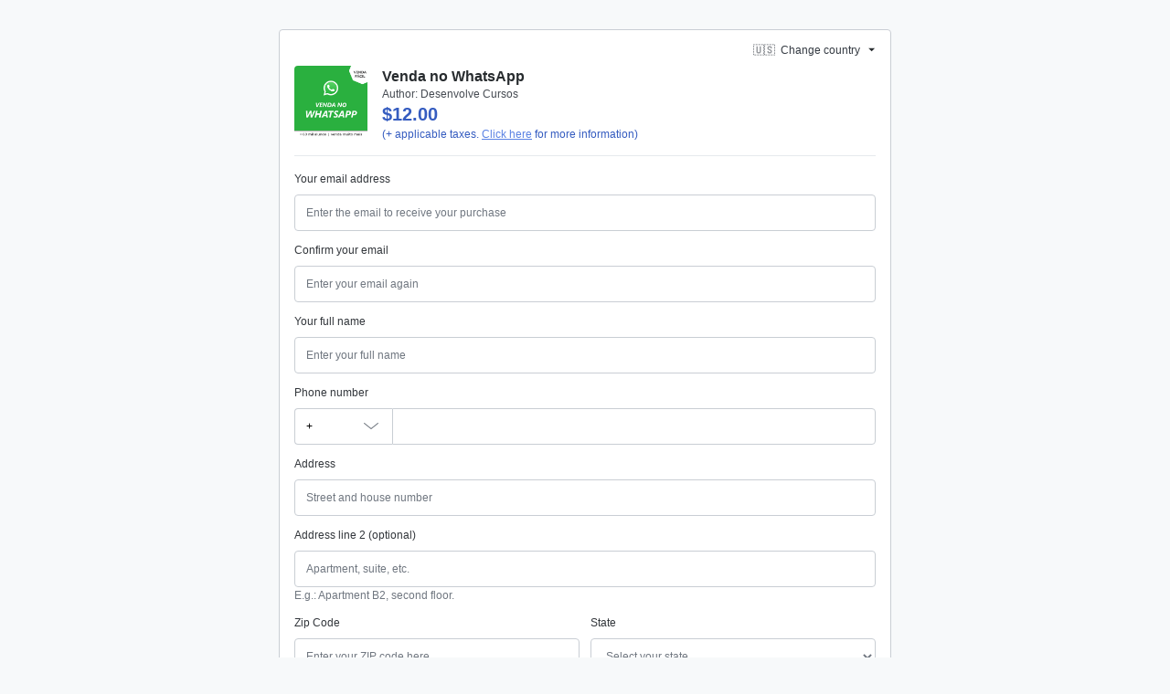

--- FILE ---
content_type: text/javascript; charset=utf-8
request_url: https://pay.hotmart.com/_nuxt/5lFhq9NP.js
body_size: 19
content:
import{_ as r,m as d,s as o,as as u,al as l,d0 as c,n as b,aQ as p,by as _,aj as f}from"./BMmZC_I8.js";(function(){try{var t=typeof window<"u"?window:typeof global<"u"?global:typeof self<"u"?self:{},e=new Error().stack;e&&(t._sentryDebugIds=t._sentryDebugIds||{},t._sentryDebugIds[e]="96b40c01-1314-49cc-a5ad-c436bcfb452f",t._sentryDebugIdIdentifier="sentry-dbid-96b40c01-1314-49cc-a5ad-c436bcfb452f")}catch{}})();const m={name:"CustomRadioInput",props:{modelValue:{type:String,required:!0},name:{type:String,required:!0},optionValue:{type:String,required:!0}},emits:["input"],data(){return{insideValue:"true"}},computed:{isChecked(){return this.insideValue===this.optionValue}},watch:{modelValue(t){this.insideValue=t}},mounted(){this.insideValue=this.modelValue},methods:{onChange(){this.$emit("input",this.optionValue)}}},g=["value"];function h(t,e,i,y,s,n){return o(),d("label",{class:f(["_d-flex _align-items-center _p-3 _border _rounded-lg",{"_bg-blue-lightest":n.isChecked,"_border-blue-dark":n.isChecked,"_border-gray-200":!n.isChecked}]),tabindex:"0",onKeyup:e[2]||(e[2]=p(_((...a)=>n.onChange&&n.onChange(...a),["prevent"]),["enter"]))},[u(b("input",{"onUpdate:modelValue":e[0]||(e[0]=a=>s.insideValue=a),type:"radio",value:i.optionValue,class:"_mr-4",tabindex:"-1",onInput:e[1]||(e[1]=(...a)=>n.onChange&&n.onChange(...a))},null,40,g),[[c,s.insideValue]]),l(t.$slots,"content")],34)}const C=r(m,[["render",h]]);export{C as _};


--- FILE ---
content_type: text/javascript; charset=utf-8
request_url: https://pay.hotmart.com/_nuxt/CaTbpGOt.js
body_size: 1673
content:
import{t as s,m as n,s as t,n as l,aj as o}from"./BMmZC_I8.js";(function(){try{var C=typeof window<"u"?window:typeof global<"u"?global:typeof self<"u"?self:{},e=new Error().stack;e&&(C._sentryDebugIds=C._sentryDebugIds||{},C._sentryDebugIds[e]="6afe72f6-08cf-4835-8190-bf11db61453f",C._sentryDebugIdIdentifier="sentry-dbid-6afe72f6-08cf-4835-8190-bf11db61453f")}catch{}})();const a=["fill"],f=s({__name:"HotmartInstallments",props:{color:{default:"#EF4E23"},className:{default:""}},setup(C){return(e,L)=>(t(),n("svg",{width:"33",height:"26",viewBox:"0 0 33 26",fill:"none",xmlns:"http://www.w3.org/2000/svg",class:o(e.className)},[l("path",{fill:e.color,xmlns:"http://www.w3.org/2000/svg","fill-rule":"evenodd","clip-rule":"evenodd",d:"M19.7918 5.84897L22.1509 10.7072H30.1135C31.4315 10.7072 32.5 11.7852 32.5 13.1149V22.0888C32.5 23.4185 31.4315 24.4964 30.1135 24.4964H17.8015C17.3225 24.4964 16.8765 24.354 16.5027 24.109C16.1279 24.3562 15.6798 24.5 15.1985 24.5H2.88648C1.56846 24.5 0.5 23.4221 0.5 22.0924V13.1185C0.5 11.7888 1.56846 10.7108 2.88648 10.7108L7.27679 10.7108C7.25626 11.0443 7.30442 11.3859 7.42857 11.714L2.88648 11.714C2.11764 11.714 1.49437 12.3428 1.49437 13.1185L1.49437 22.0924C1.49437 22.868 2.11764 23.4968 2.88648 23.4968H13.1962C13.8762 24.3749 15.0943 24.6843 16.1257 24.1745L16.401 24.0385C16.2997 23.9642 16.2044 23.8822 16.116 23.7932C16.204 23.882 16.2989 23.9639 16.3998 24.0381L16.1271 24.1729C14.9435 24.7579 13.5139 24.2641 12.9341 23.07L11.5836 20.2889C11.5531 20.3006 11.5199 20.3071 11.4852 20.3071C11.335 20.3071 11.2133 20.1865 11.2133 20.0377V19.5264L10.1261 17.2874V20.0377C10.1261 20.1865 10.0044 20.3071 9.85432 20.3071C9.7042 20.3071 9.58251 20.1865 9.58251 20.0377V16.1679L7.51753 11.9154C6.93769 10.7213 7.42714 9.27901 8.61075 8.69402L16.5987 4.74606C17.7823 4.16107 19.2119 4.65486 19.7918 5.84897ZM18.8988 6.29031L21.0436 10.7072H18.3449L16.11 6.10472L17.0362 5.64694C17.7266 5.3057 18.5605 5.59375 18.8988 6.29031ZM13.8085 7.24217L15.9329 11.617C15.6087 12.0282 15.415 12.5487 15.415 13.1149V22.0888C15.415 22.5136 15.5241 22.9127 15.7155 23.2592L15.6896 23.272C14.9992 23.6132 14.1653 23.3252 13.827 22.6286L8.4105 11.474C8.07226 10.7775 8.35777 9.93616 9.04821 9.59491L13.8085 7.24217ZM10.8408 10.9453C10.7371 10.7316 10.4812 10.6432 10.2694 10.7479C10.0575 10.8526 9.96993 11.1107 10.0737 11.3244L11.577 14.4202C11.6808 14.6339 11.9366 14.7223 12.1485 14.6176C12.3603 14.5129 12.4479 14.2548 12.3441 14.041L10.8408 10.9453ZM3.60277 14.1127C3.60277 13.964 3.72446 13.8434 3.87458 13.8434L5.50541 13.8434C5.65553 13.8434 5.77722 13.7228 5.77722 13.5741C5.77722 13.4253 5.65553 13.3047 5.50541 13.3047H3.87458C3.42423 13.3047 3.05916 13.6665 3.05916 14.1127L3.05916 15.7286C3.05916 15.8774 3.18085 15.9979 3.33096 15.9979C3.48108 15.9979 3.60277 15.8774 3.60277 15.7286L3.60277 14.1127ZM5.23361 15.19C5.23361 15.0412 5.11192 14.9207 4.9618 14.9207C4.81169 14.9207 4.68999 15.0412 4.68999 15.19L4.68999 20.0377C4.68999 20.1865 4.81169 20.3071 4.9618 20.3071C5.11192 20.3071 5.23361 20.1865 5.23361 20.0377V15.19ZM6.86445 15.19C6.86445 15.0412 6.74275 14.9207 6.59264 14.9207C6.44252 14.9207 6.32083 15.0412 6.32083 15.19L6.32083 20.0377C6.32083 20.1865 6.44252 20.3071 6.59264 20.3071C6.74275 20.3071 6.86445 20.1865 6.86445 20.0377L6.86445 15.19ZM8.49528 15.19C8.49529 15.0412 8.37359 14.9207 8.22348 14.9207C8.07336 14.9207 7.95167 15.0412 7.95167 15.19V20.0377C7.95167 20.1865 8.07336 20.3071 8.22348 20.3071C8.37359 20.3071 8.49529 20.1865 8.49528 20.0377V15.19ZM3.60277 19.4991C3.60277 19.3504 3.48108 19.2298 3.33096 19.2298C3.18085 19.2298 3.05916 19.3504 3.05916 19.4991L3.05916 21.115C3.05916 21.5613 3.42423 21.923 3.87458 21.923H5.50541C5.65553 21.923 5.77722 21.8024 5.77722 21.6537C5.77722 21.5049 5.65553 21.3843 5.50541 21.3843H3.87458C3.72446 21.3843 3.60277 21.2638 3.60277 21.115V19.4991ZM30.1135 11.7104H17.8015C17.0327 11.7104 16.4094 12.3392 16.4094 13.1149V22.0888C16.4094 22.8644 17.0327 23.4932 17.8015 23.4932H30.1135C30.8824 23.4932 31.5056 22.8644 31.5056 22.0888V13.1149C31.5056 12.3392 30.8824 11.7104 30.1135 11.7104ZM22.2595 15.3165C21.9752 15.0297 21.5969 14.8717 21.1947 14.8717H20.8918L22.839 12.9073C23.4471 12.2937 24.4331 12.2937 25.0413 12.9073L26.9941 14.8774H26.8089C26.4067 14.8774 26.0285 15.0354 25.7441 15.3222L24.2066 16.8734C24.0952 16.9862 23.9137 16.9857 23.8026 16.8736L22.2595 15.3165ZM25.7442 19.9059C26.0285 20.1927 26.4068 20.3507 26.809 20.3507H26.9942L25.0413 22.3209C24.4332 22.9344 23.4472 22.9344 22.839 22.3209L20.8918 20.3563H21.1948C21.597 20.3563 21.9752 20.1983 22.2596 19.9116L23.8027 18.3548C23.9106 18.246 24.0988 18.2456 24.2067 18.3548L25.7442 19.9059ZM28.6199 16.4876L27.4398 15.297C27.4138 15.3075 27.3857 15.3141 27.356 15.3141H26.8195C26.5421 15.3141 26.2705 15.4276 26.0745 15.6254L24.537 17.1766C24.3932 17.3217 24.2042 17.3944 24.0153 17.3944C23.8262 17.3944 23.6373 17.3217 23.4935 17.1767L21.9502 15.6198C21.7542 15.4219 21.4827 15.3084 21.2053 15.3084H20.5456C20.5174 15.3084 20.4911 15.3017 20.4663 15.2923L19.2815 16.4876C18.6734 17.1011 18.6734 18.0958 19.2815 18.7094L20.4662 19.9047C20.4911 19.8952 20.5174 19.8885 20.5456 19.8885H21.2053C21.4827 19.8885 21.7542 19.775 21.9502 19.5772L23.4933 18.0204C23.7722 17.7392 24.2584 17.7391 24.537 18.0205L26.0745 19.5715C26.2705 19.7694 26.5421 19.8829 26.8195 19.8829H27.356C27.3857 19.8829 27.4138 19.8894 27.4398 19.8999L28.6199 18.7094C29.2281 18.0958 29.2281 17.1011 28.6199 16.4876Z"},null,8,a)],2))}});export{f as _};


--- FILE ---
content_type: text/javascript; charset=utf-8
request_url: https://pay.hotmart.com/_nuxt/z6zQ8J28.js
body_size: -6
content:
import{v as r,$ as f,l as c,y as i,E as b}from"./BMmZC_I8.js";import"./D1bpJ95N.js";(function(){try{var e=typeof window<"u"?window:typeof global<"u"?global:typeof self<"u"?self:{},s=new Error().stack;s&&(e._sentryDebugIds=e._sentryDebugIds||{},e._sentryDebugIds[s]="8bb8aa6f-93ac-4a74-92b1-0017cf8e8e94",e._sentryDebugIdIdentifier="sentry-dbid-8bb8aa6f-93ac-4a74-92b1-0017cf8e8e94")}catch{}})();function p(e){const s=r(),{openModal:a}=f(s),{type:t,onAfterClose:n}=typeof e=="string"?{type:e,onAfterClose:void 0}:e,o=c(null),d=i(()=>a.value===t);function l(){a.value="",n==null||n()}function u(){o.value&&o.value.closeModal()}return b(o,()=>{o.value&&o.value.addEventListener("close",l)}),{modalRef:o,shouldOpenModal:d,closeModal:u}}export{p as u};


--- FILE ---
content_type: text/javascript; charset=utf-8
request_url: https://pay.hotmart.com/_nuxt/C8AHJZLj.js
body_size: 1733
content:
import{g as L,r as B,a as H,d as N,e as Z,f as A,h as U}from"./BMmZC_I8.js";(function(){try{var f=typeof window<"u"?window:typeof global<"u"?global:typeof self<"u"?self:{},m=new Error().stack;m&&(f._sentryDebugIds=f._sentryDebugIds||{},f._sentryDebugIds[m]="9577cda6-8d26-4795-9b5c-431085f97a92",f._sentryDebugIdIdentifier="sentry-dbid-9577cda6-8d26-4795-9b5c-431085f97a92")}catch{}})();function F(f,m){for(var y=0;y<m.length;y++){const u=m[y];if(typeof u!="string"&&!Array.isArray(u)){for(const r in u)if(r!=="default"&&!(r in f)){const v=Object.getOwnPropertyDescriptor(u,r);v&&Object.defineProperty(f,r,v.get?v:{enumerable:!0,get:()=>u[r]})}}}return Object.freeze(Object.defineProperty(f,Symbol.toStringTag,{value:"Module"}))}var E={exports:{}};(function(f,m){(function(y,u){f.exports=u()})(self,()=>(()=>{var y={7705:e=>{e.exports=function(n){var t=[];return t.toString=function(){return this.map(function(o){var i="",c=o[5]!==void 0;return o[4]&&(i+="@supports (".concat(o[4],") {")),o[2]&&(i+="@media ".concat(o[2]," {")),c&&(i+="@layer".concat(o[5].length>0?" ".concat(o[5]):""," {")),i+=n(o),c&&(i+="}"),o[2]&&(i+="}"),o[4]&&(i+="}"),i}).join("")},t.i=function(o,i,c,s,p){typeof o=="string"&&(o=[[null,o,void 0]]);var S={};if(c)for(var b=0;b<this.length;b++){var z=this[b][0];z!=null&&(S[z]=!0)}for(var h=0;h<o.length;h++){var a=[].concat(o[h]);c&&S[a[0]]||(p!==void 0&&(a[5]===void 0||(a[1]="@layer".concat(a[5].length>0?" ".concat(a[5]):""," {").concat(a[1],"}")),a[5]=p),i&&(a[2]&&(a[1]="@media ".concat(a[2]," {").concat(a[1],"}")),a[2]=i),s&&(a[4]?(a[1]="@supports (".concat(a[4],") {").concat(a[1],"}"),a[4]=s):a[4]="".concat(s)),t.push(a))}},t}},6738:e=>{e.exports=function(n){return n[1]}},2619:(e,n,t)=>{t.d(n,{Z:()=>p});var o=t(6738),i=t.n(o),c=t(7705),s=t.n(c)()(i());s.push([e.id,":host{display:block;overflow:hidden;position:relative}:host .hot-content-loader{-webkit-box-align:center;-webkit-align-items:center;-moz-box-align:center;-ms-flex-align:center;align-items:center;display:-webkit-box;display:-webkit-flex;display:-moz-box;display:-ms-flexbox;display:flex;-webkit-box-orient:vertical;-webkit-box-direction:normal;-webkit-flex-direction:column;-moz-box-orient:vertical;-moz-box-direction:normal;-ms-flex-direction:column;flex-direction:column;height:100%;-webkit-box-pack:center;-webkit-justify-content:center;-moz-box-pack:center;-ms-flex-pack:center;justify-content:center;width:100%}:host .hot-content-loader__shine{-webkit-animation:shine 2500ms infinite linear;-moz-animation:shine 2500ms infinite linear;-o-animation:shine 2500ms infinite linear;animation:shine 2500ms infinite linear;background-color:var(--gray-200, #e6e9ed);background-image:-webkit-gradient(linear, left top, right top, color-stop(0, var(--gray-200, #e6e9ed)), color-stop(45%, var(--gray-100, #f7f9fa)), color-stop(90%, var(--gray-200, #e6e9ed)));background-image:-webkit-linear-gradient(left, var(--gray-200, #e6e9ed) 0, var(--gray-100, #f7f9fa) 45%, var(--gray-200, #e6e9ed) 90%);background-image:-moz-linear-gradient(left, var(--gray-200, #e6e9ed) 0, var(--gray-100, #f7f9fa) 45%, var(--gray-200, #e6e9ed) 90%);background-image:-o-linear-gradient(left, var(--gray-200, #e6e9ed) 0, var(--gray-100, #f7f9fa) 45%, var(--gray-200, #e6e9ed) 90%);background-image:linear-gradient(90deg, var(--gray-200, #e6e9ed) 0, var(--gray-100, #f7f9fa) 45%, var(--gray-200, #e6e9ed) 90%);-webkit-background-size:200% 200%;-moz-background-size:200%;background-size:200%;-webkit-border-radius:var(--border-radius, 0.25rem);-moz-border-radius:var(--border-radius, 0.25rem);border-radius:var(--border-radius, 0.25rem);display:block;height:100%;width:100%}@-webkit-keyframes shine{0%{background-position:100%}40%{background-position:-100%}100%{background-position:-300%}}@-moz-keyframes shine{0%{background-position:100%}40%{background-position:-100%}100%{background-position:-300%}}@-o-keyframes shine{0%{background-position:100%}40%{background-position:-100%}100%{background-position:-300%}}@keyframes shine{0%{background-position:100%}40%{background-position:-100%}100%{background-position:-300%}}",""]);const p=s},5097:(e,n,t)=>{t.d(n,{Z:()=>p});var o=t(6738),i=t.n(o),c=t(7705),s=t.n(c)()(i());s.push([e.id,':host{font-family:var(--font-family, "Nunito Sans", -apple-system, blinkmacsystemfont, "Segoe UI", helvetica, arial, sans-serif, "Apple Color Emoji", "Segoe UI Emoji", "Segoe UI Symbol")}:host *,:host *::before,:host *::after{-webkit-box-sizing:border-box;-moz-box-sizing:border-box;box-sizing:border-box}',""]);const p=s}},u={};function r(e){var n=u[e];if(n!==void 0)return n.exports;var t=u[e]={id:e,exports:{}};return y[e](t,t.exports,r),t.exports}r.n=e=>{var n=e&&e.__esModule?()=>e.default:()=>e;return r.d(n,{a:n}),n},r.d=(e,n)=>{for(var t in n)r.o(n,t)&&!r.o(e,t)&&Object.defineProperty(e,t,{enumerable:!0,get:n[t]})},r.o=(e,n)=>Object.prototype.hasOwnProperty.call(e,n),r.r=e=>{typeof Symbol<"u"&&Symbol.toStringTag&&Object.defineProperty(e,Symbol.toStringTag,{value:"Module"}),Object.defineProperty(e,"__esModule",{value:!0})};var v={};return(()=>{r.r(v);const e=B();var n=r.n(e);const t=H();var o=r.n(t);const i=N();var c=r.n(i);const s=Z();var p=r.n(s);const S=A();var b=r.n(S);const z=U();var h=r.n(z),a=r(5097),M=function(C){c()(l,C);var k,x,O=(k=l,x=function(){if(typeof Reflect>"u"||!Reflect.construct||Reflect.construct.sham)return!1;if(typeof Proxy=="function")return!0;try{return Boolean.prototype.valueOf.call(Reflect.construct(Boolean,[],function(){})),!0}catch{return!1}}(),function(){var d,g=b()(k);if(x){var w=b()(this).constructor;d=Reflect.construct(g,arguments,w)}else d=g.apply(this,arguments);return p()(this,d)});function l(d){var g;n()(this,l);var w=(g=O.call(this)).getTemplate(),_=document.createElement("template");_.innerHTML=w;var R=_.content.querySelector("style");return R&&(R.innerHTML="".concat(R.innerHTML," ").concat(a.Z.toString())),window.ShadyCSS&&window.ShadyCSS.prepareTemplate(_,d),g.attachShadow({mode:"open"}),g.shadowRoot.appendChild(document.importNode(_.content,!0)),g}return o()(l,[{key:"connectedCallback",value:function(){window.ShadyCSS&&window.ShadyCSS.styleElement(this)}},{key:"getTemplate",value:function(){return""}}]),l}(h()(HTMLElement));const q=M;var j,P,T="hot-content-loader",D=r(2619);j=T,P=function(C){c()(l,C);var k,x,O=(k=l,x=function(){if(typeof Reflect>"u"||!Reflect.construct||Reflect.construct.sham)return!1;if(typeof Proxy=="function")return!0;try{return Boolean.prototype.valueOf.call(Reflect.construct(Boolean,[],function(){})),!0}catch{return!1}}(),function(){var d,g=b()(k);if(x){var w=b()(this).constructor;d=Reflect.construct(g,arguments,w)}else d=g.apply(this,arguments);return p()(this,d)});function l(){return n()(this,l),O.call(this,T)}return o()(l,[{key:"getTemplate",value:function(){return`
      <style>`.concat(D.Z.toString(),`</style>
      <div class="hot-content-loader">
        <div class="hot-content-loader__shine"></div>
      </div>
    `)}}]),l}(q),customElements.get(j)||customElements.define(j,P)})(),v})())})(E);var I=E.exports;const G=L(I),$=F({__proto__:null,default:G},[I]);export{$ as i};


--- FILE ---
content_type: text/javascript; charset=utf-8
request_url: https://pay.hotmart.com/_nuxt/DAeADjDj.js
body_size: -239
content:
import{o}from"./CfaCDKaV.js";import"./BMmZC_I8.js";import"./D1bpJ95N.js";import"./BgMp6RBB.js";import"./DeBPconV.js";import"./DkouwV4-.js";import"./BpuuAGc8.js";import"./DdhppssL.js";(function(){try{var e=typeof window<"u"?window:typeof global<"u"?global:typeof self<"u"?self:{},t=new Error().stack;t&&(e._sentryDebugIds=e._sentryDebugIds||{},e._sentryDebugIds[t]="5ecef5da-b3d6-4940-9ccb-a888d6f0a154",e._sentryDebugIdIdentifier="sentry-dbid-5ecef5da-b3d6-4940-9ccb-a888d6f0a154")}catch{}})();export{o as default};


--- FILE ---
content_type: text/javascript; charset=utf-8
request_url: https://pay.hotmart.com/_nuxt/DI26oOF5.js
body_size: 3332
content:
import{g as F,r as W,a as $,b as J,c as K,d as Q,e as V,f as X,h as Y}from"./BMmZC_I8.js";(function(){try{var b=typeof window<"u"?window:typeof global<"u"?global:typeof self<"u"?self:{},z=new Error().stack;z&&(b._sentryDebugIds=b._sentryDebugIds||{},b._sentryDebugIds[z]="760e7ab7-950a-4f5c-84dd-388ce48333be",b._sentryDebugIdIdentifier="sentry-dbid-760e7ab7-950a-4f5c-84dd-388ce48333be")}catch{}})();function tt(b,z){for(var k=0;k<z.length;k++){const v=z[k];if(typeof v!="string"&&!Array.isArray(v)){for(const r in v)if(r!=="default"&&!(r in b)){const S=Object.getOwnPropertyDescriptor(v,r);S&&Object.defineProperty(b,r,S.get?S:{enumerable:!0,get:()=>v[r]})}}}return Object.freeze(Object.defineProperty(b,Symbol.toStringTag,{value:"Module"}))}var P={exports:{}};(function(b,z){(function(k,v){b.exports=v()})(self,()=>(()=>{var k={7705:o=>{o.exports=function(n){var e=[];return e.toString=function(){return this.map(function(a){var l="",d=a[5]!==void 0;return a[4]&&(l+="@supports (".concat(a[4],") {")),a[2]&&(l+="@media ".concat(a[2]," {")),d&&(l+="@layer".concat(a[5].length>0?" ".concat(a[5]):""," {")),l+=n(a),d&&(l+="}"),a[2]&&(l+="}"),a[4]&&(l+="}"),l}).join("")},e.i=function(a,l,d,u,p){typeof a=="string"&&(a=[[null,a,void 0]]);var R={};if(d)for(var _=0;_<this.length;_++){var O=this[_][0];O!=null&&(R[O]=!0)}for(var x=0;x<a.length;x++){var c=[].concat(a[x]);d&&R[c[0]]||(p!==void 0&&(c[5]===void 0||(c[1]="@layer".concat(c[5].length>0?" ".concat(c[5]):""," {").concat(c[1],"}")),c[5]=p),l&&(c[2]&&(c[1]="@media ".concat(c[2]," {").concat(c[1],"}")),c[2]=l),u&&(c[4]?(c[1]="@supports (".concat(c[4],") {").concat(c[1],"}"),c[4]=u):c[4]="".concat(u)),e.push(c))}},e}},6738:o=>{o.exports=function(n){return n[1]}},5097:(o,n,e)=>{e.d(n,{Z:()=>p});var a=e(6738),l=e.n(a),d=e(7705),u=e.n(d)()(l());u.push([o.id,':host{font-family:var(--font-family, "Nunito Sans", -apple-system, blinkmacsystemfont, "Segoe UI", helvetica, arial, sans-serif, "Apple Color Emoji", "Segoe UI Emoji", "Segoe UI Symbol")}:host *,:host *::before,:host *::after{-webkit-box-sizing:border-box;-moz-box-sizing:border-box;box-sizing:border-box}',""]);const p=u},5867:(o,n,e)=>{e.d(n,{Z:()=>p});var a=e(6738),l=e.n(a),d=e(7705),u=e.n(d)()(l());u.push([o.id,":host{bottom:0;left:0;overflow-y:auto;-ms-scroll-chaining:none;overscroll-behavior:contain;position:fixed;right:0;top:0;z-index:1040}:host::-webkit-scrollbar{display:none}",""]);const p=u},795:(o,n,e)=>{e.d(n,{Z:()=>p});var a=e(6738),l=e.n(a),d=e(7705),u=e.n(d)()(l());u.push([o.id,":host{background-color:var(--gray-200, #e6e9ed);bottom:0;left:0;opacity:var(--modal-backdrop-opacity, 0.9);position:fixed;right:0;top:0}:host(.fade){opacity:0;pointer-events:none;-webkit-transition:opacity var(--timing, 500ms) var(--easing, cubic-bezier(0.2, 1, 0.2, 1));-o-transition:opacity var(--timing, 500ms) var(--easing, cubic-bezier(0.2, 1, 0.2, 1));-moz-transition:opacity var(--timing, 500ms) var(--easing, cubic-bezier(0.2, 1, 0.2, 1));transition:opacity var(--timing, 500ms) var(--easing, cubic-bezier(0.2, 1, 0.2, 1))}:host(.fade.show){opacity:var(--modal-backdrop-opacity, 0.9);pointer-events:var(--modal-backdrop-pointer-events, all)}",""]);const p=u},9826:(o,n,e)=>{e.d(n,{Z:()=>p});var a=e(6738),l=e.n(a),d=e(7705),u=e.n(d)()(l());u.push([o.id,':host{display:block;padding:var(--spacer-4, 1rem);pointer-events:none;position:relative}.hot-modal__dialog{margin:var(--spacer-4, 1rem) auto;max-width:var(--modal-max-width, 500px);pointer-events:none;position:relative}.hot-modal__dialog--centered{-webkit-box-align:center;-webkit-align-items:center;-moz-box-align:center;-ms-flex-align:center;align-items:center;display:-webkit-box;display:-webkit-flex;display:-moz-box;display:-ms-flexbox;display:flex;min-height:-webkit-calc(100% - var(--spacer-4, 1rem)*2);min-height:-moz-calc(100% - var(--spacer-4, 1rem)*2);min-height:calc(100% - var(--spacer-4, 1rem)*2)}.hot-modal__dialog--centered::before{content:"";display:block;height:-webkit-calc(100vh - var(--spacer-4, 1rem)*2);height:-moz-calc(100vh - var(--spacer-4, 1rem)*2);height:calc(100vh - var(--spacer-4, 1rem)*2)}.hot-modal__content{background-color:var(--modal-background-color, #ffffff);border-color:rgba(0,0,0,0);-webkit-border-radius:var(--border-radius, 0.25rem);-moz-border-radius:var(--border-radius, 0.25rem);border-radius:var(--border-radius, 0.25rem);border-style:solid;border-width:var(--modal-border-width, 0.0625rem);-webkit-box-shadow:var(--box-shadow, 0 8px 16px -6px rgba(0, 0, 0, 0.12));-moz-box-shadow:var(--box-shadow, 0 8px 16px -6px rgba(0, 0, 0, 0.12));box-shadow:var(--box-shadow, 0 8px 16px -6px rgba(0, 0, 0, 0.12));display:-webkit-box;display:-webkit-flex;display:-moz-box;display:-ms-flexbox;display:flex;-webkit-box-orient:vertical;-webkit-box-direction:normal;-webkit-flex-direction:column;-moz-box-orient:vertical;-moz-box-direction:normal;-ms-flex-direction:column;flex-direction:column;outline:0;pointer-events:auto;position:relative;width:100%}:host(.fade) .hot-modal__dialog{opacity:0;pointer-events:none;-webkit-transform:translate(0, -25%);-moz-transform:translate(0, -25%);-ms-transform:translate(0, -25%);-o-transform:translate(0, -25%);transform:translate(0, -25%);-webkit-transition:opacity var(--timing, 500ms) var(--easing, cubic-bezier(0.2, 1, 0.2, 1)),-webkit-transform var(--timing, 500ms) var(--easing, cubic-bezier(0.2, 1, 0.2, 1));transition:opacity var(--timing, 500ms) var(--easing, cubic-bezier(0.2, 1, 0.2, 1)),-webkit-transform var(--timing, 500ms) var(--easing, cubic-bezier(0.2, 1, 0.2, 1));-o-transition:opacity var(--timing, 500ms) var(--easing, cubic-bezier(0.2, 1, 0.2, 1)),-o-transform var(--timing, 500ms) var(--easing, cubic-bezier(0.2, 1, 0.2, 1));-moz-transition:opacity var(--timing, 500ms) var(--easing, cubic-bezier(0.2, 1, 0.2, 1)),transform var(--timing, 500ms) var(--easing, cubic-bezier(0.2, 1, 0.2, 1)),-moz-transform var(--timing, 500ms) var(--easing, cubic-bezier(0.2, 1, 0.2, 1));transition:opacity var(--timing, 500ms) var(--easing, cubic-bezier(0.2, 1, 0.2, 1)),transform var(--timing, 500ms) var(--easing, cubic-bezier(0.2, 1, 0.2, 1));transition:opacity var(--timing, 500ms) var(--easing, cubic-bezier(0.2, 1, 0.2, 1)),transform var(--timing, 500ms) var(--easing, cubic-bezier(0.2, 1, 0.2, 1)),-webkit-transform var(--timing, 500ms) var(--easing, cubic-bezier(0.2, 1, 0.2, 1)),-moz-transform var(--timing, 500ms) var(--easing, cubic-bezier(0.2, 1, 0.2, 1)),-o-transform var(--timing, 500ms) var(--easing, cubic-bezier(0.2, 1, 0.2, 1))}:host(.fade.show) .hot-modal__dialog{opacity:1;pointer-events:all;-webkit-transform:translate(0, 0);-moz-transform:translate(0, 0);-ms-transform:translate(0, 0);-o-transform:translate(0, 0);transform:translate(0, 0)}.hot-modal-open{overflow:hidden}.hot-modal-open .hot-modal{overflow-x:hidden;overflow-y:auto}.hot-modal-scrollbar-measure{height:50px;overflow:scroll;position:absolute;top:-999999px;width:50px}@media all and (min-width: 576px){.hot-modal__dialog--centered{min-height:-webkit-calc(100% - 3rem);min-height:-moz-calc(100% - 3rem);min-height:calc(100% - 3rem)}.hot-modal__dialog--centered::before{height:-webkit-calc(100vh - 3rem);height:-moz-calc(100vh - 3rem);height:calc(100vh - 3rem)}.hot-modal__content{-webkit-box-shadow:var(--box-shadow, 0 8px 16px -6px rgba(0, 0, 0, 0.12));-moz-box-shadow:var(--box-shadow, 0 8px 16px -6px rgba(0, 0, 0, 0.12));box-shadow:var(--box-shadow, 0 8px 16px -6px rgba(0, 0, 0, 0.12))}:host(.hot-modal--sm){max-width:var(--structure-menu-width, 300px)}}@media all and (min-width: 992px){:host(.hot-modal--lg) .hot-modal__dialog{max-width:800px}}@media all and (min-width: 1200px){:host(.hot-modal--xl) .hot-modal__dialog{max-width:1140px}}@media all and (max-width: 768px){:host(.hot-dropdocked){display:-webkit-box;display:-webkit-flex;display:-moz-box;display:-ms-flexbox;display:flex;-webkit-box-orient:vertical;-webkit-box-direction:normal;-webkit-flex-direction:column;-moz-box-orient:vertical;-moz-box-direction:normal;-ms-flex-direction:column;flex-direction:column;height:100%;-webkit-box-pack:end;-webkit-justify-content:flex-end;-moz-box-pack:end;-ms-flex-pack:end;justify-content:flex-end}:host(.hot-dropdocked) .hot-modal__dialog{display:block;margin:0;max-width:unset;min-height:unset;-webkit-transform:translate(0, 100%);-moz-transform:translate(0, 100%);-ms-transform:translate(0, 100%);-o-transform:translate(0, 100%);transform:translate(0, 100%)}:host(.hot-dropdocked) .hot-modal__dialog::before{display:none}:host(.hot-dropdocked) .hot-modal__content{-webkit-border-bottom-left-radius:0;-moz-border-radius-bottomleft:0;border-bottom-left-radius:0;-webkit-border-bottom-right-radius:0;-moz-border-radius-bottomright:0;border-bottom-right-radius:0;-webkit-box-shadow:var(--box-shadow, 0 8px 16px -6px rgba(0, 0, 0, 0.12));-moz-box-shadow:var(--box-shadow, 0 8px 16px -6px rgba(0, 0, 0, 0.12));box-shadow:var(--box-shadow, 0 8px 16px -6px rgba(0, 0, 0, 0.12))}}',""]);const p=u}},v={};function r(o){var n=v[o];if(n!==void 0)return n.exports;var e=v[o]={id:o,exports:{}};return k[o](e,e.exports,r),e.exports}r.n=o=>{var n=o&&o.__esModule?()=>o.default:()=>o;return r.d(n,{a:n}),n},r.d=(o,n)=>{for(var e in n)r.o(n,e)&&!r.o(o,e)&&Object.defineProperty(o,e,{enumerable:!0,get:n[e]})},r.o=(o,n)=>Object.prototype.hasOwnProperty.call(o,n),r.r=o=>{typeof Symbol<"u"&&Symbol.toStringTag&&Object.defineProperty(o,Symbol.toStringTag,{value:"Module"}),Object.defineProperty(o,"__esModule",{value:!0})};var S={};return(()=>{r.r(S);const o=W();var n=r.n(o);const e=$();var a=r.n(e);const l=J();var d=r.n(l);const u=K();var p=r.n(u);const R=Q();var _=r.n(R);const O=V();var x=r.n(O);const c=X();var y=r.n(c);const H=Y();var Z=r.n(H),D=r(5097);const C=function(g){_()(i,g);var h,f,w=(h=i,f=function(){if(typeof Reflect>"u"||!Reflect.construct||Reflect.construct.sham)return!1;if(typeof Proxy=="function")return!0;try{return Boolean.prototype.valueOf.call(Reflect.construct(Boolean,[],function(){})),!0}catch{return!1}}(),function(){var t,s=y()(h);if(f){var m=y()(this).constructor;t=Reflect.construct(s,arguments,m)}else t=s.apply(this,arguments);return x()(this,t)});function i(t){var s;n()(this,i);var m=(s=w.call(this)).getTemplate(),E=document.createElement("template");E.innerHTML=m;var M=E.content.querySelector("style");return M&&(M.innerHTML="".concat(M.innerHTML," ").concat(D.Z.toString())),window.ShadyCSS&&window.ShadyCSS.prepareTemplate(E,t),s.attachShadow({mode:"open"}),s.shadowRoot.appendChild(document.importNode(E.content,!0)),s}return a()(i,[{key:"connectedCallback",value:function(){window.ShadyCSS&&window.ShadyCSS.styleElement(this)}},{key:"getTemplate",value:function(){return""}}]),i}(Z()(HTMLElement));function L(g,h){customElements.get(g)||customElements.define(g,h)}var T="hot-modal",A="open",I="position",N=r(9826),B="hot-modal-concrete";L(B,function(g){_()(i,g);var h,f,w=(h=i,f=function(){if(typeof Reflect>"u"||!Reflect.construct||Reflect.construct.sham)return!1;if(typeof Proxy=="function")return!0;try{return Boolean.prototype.valueOf.call(Reflect.construct(Boolean,[],function(){})),!0}catch{return!1}}(),function(){var t,s=y()(h);if(f){var m=y()(this).constructor;t=Reflect.construct(s,arguments,m)}else t=s.apply(this,arguments);return x()(this,t)});function i(){return n()(this,i),w.call(this,B)}return a()(i,[{key:"getTemplate",value:function(){return`
      <style>`.concat(N.Z.toString(),`</style>
      <div class="hot-modal__dialog">
        <div class="hot-modal__content">
          <slot></slot>
        </div>
      </div>
    `)}}]),i}(C));var U=r(795),q="hot-modal-backdrop";L(q,function(g){_()(i,g);var h,f,w=(h=i,f=function(){if(typeof Reflect>"u"||!Reflect.construct||Reflect.construct.sham)return!1;if(typeof Proxy=="function")return!0;try{return Boolean.prototype.valueOf.call(Reflect.construct(Boolean,[],function(){})),!0}catch{return!1}}(),function(){var t,s=y()(h);if(f){var m=y()(this).constructor;t=Reflect.construct(s,arguments,m)}else t=s.apply(this,arguments);return x()(this,t)});function i(){return n()(this,i),w.call(this,q)}return a()(i,[{key:"getTemplate",value:function(){return"<style>".concat(U.Z.toString(),"</style>")}}]),i}(C));var G=r(5867);L(T,function(g){_()(i,g);var h,f,w=(h=i,f=function(){if(typeof Reflect>"u"||!Reflect.construct||Reflect.construct.sham)return!1;if(typeof Proxy=="function")return!0;try{return Boolean.prototype.valueOf.call(Reflect.construct(Boolean,[],function(){})),!0}catch{return!1}}(),function(){var t,s=y()(h);if(f){var m=y()(this).constructor;t=Reflect.construct(s,arguments,m)}else t=s.apply(this,arguments);return x()(this,t)});function i(){var t;return n()(this,i),(t=w.call(this,T))._backdrop=null,t._modal=null,t._modalHeader=null,t._mounted=!1,t.openModal=t.openModal.bind(d()(t)),t.closeModal=t.closeModal.bind(d()(t)),t._onBackdropOutAnimationEnd=t._onBackdropOutAnimationEnd.bind(d()(t)),t._onBackdropInAnimationEnd=t._onBackdropInAnimationEnd.bind(d()(t)),t._onModalOutAnimationEnd=t._onModalOutAnimationEnd.bind(d()(t)),t._onModalInAnimationEnd=t._onModalInAnimationEnd.bind(d()(t)),t}return a()(i,[{key:"connectedCallback",value:function(){p()(y()(i.prototype),"connectedCallback",this).call(this),this._mounted=!0,this._onChangeOpen()}},{key:"attributeChangedCallback",value:function(t){this._mounted&&(t===A?this._onChangeOpen():t===I&&this._handlePosition())}},{key:"_handlePosition",value:function(){var t=["centered"];if(this._modal){var s=this.getAttribute(I),m=this._modal.shadowRoot.querySelector(".hot-modal__dialog");if(this.classList.contains("hot-dropdocked")?this._modal.classList.add("hot-dropdocked"):this._modal.classList.remove("hot-dropdocked"),t.includes(s)){var E="hot-modal__dialog--".concat(s);!m.classList.contains(E)&&m.classList.add(E)}else t.forEach(function(M){return m.classList.remove("hot-modal__dialog--".concat(M))})}}},{key:"openModal",value:function(){this.setAttribute(A,"")}},{key:"closeModal",value:function(){this.removeAttribute(A)}},{key:"_onChangeOpen",value:function(){this.hasAttribute(A)?this._onOpenModal():this._onCloseModal()}},{key:"_onOpenModal",value:function(){var t=document.createElement("template");t.innerHTML=this._getTemplateModal(),this.shadowRoot.appendChild(document.importNode(t.content,!0)),this._modal=this.shadowRoot.querySelector("hot-modal-concrete"),this._backdrop=this.shadowRoot.querySelector("hot-modal-backdrop"),this._backdrop.addEventListener("click",this.closeModal),this._toggleAnimationEvent(this._backdrop,"addEventListener",this._onBackdropInAnimationEnd),this._backdrop.getBoundingClientRect(),this._backdrop.classList.add("show"),this._backdrop.style.pointerEvents="none",this._modalHeader=this.querySelector("hot-modal-header"),this._modalHeader&&this._modalHeader.addEventListener("close",this.closeModal),this._handlePosition()}},{key:"_onCloseModal",value:function(){if(this._modal){var t=this._modal.shadowRoot.querySelector(".hot-modal__dialog");this._toggleAnimationEvent(t,"addEventListener",this._onModalOutAnimationEnd),this._modal.classList.remove("show"),this._modalHeader&&this._modalHeader.removeEventListener("close",this.closeModal)}}},{key:"_onBackdropInAnimationEnd",value:function(){var t=this._modal.shadowRoot.querySelector(".hot-modal__dialog");this._toggleAnimationEvent(t,"addEventListener",this._onModalInAnimationEnd),this._toggleAnimationEvent(this._backdrop,"removeEventListener",this._onBackdropInAnimationEnd),this._modal.classList.add("show")}},{key:"_onBackdropOutAnimationEnd",value:function(){this._toggleAnimationEvent(this._backdrop,"removeEventListener",this._onBackdropOutAnimationEnd),this.shadowRoot.innerHTML=this.getTemplate(),this.dispatchEvent(new CustomEvent("close"))}},{key:"_onModalInAnimationEnd",value:function(){var t=this._modal.shadowRoot.querySelector(".hot-modal__dialog");this._toggleAnimationEvent(t,"removeEventListener",this._onModalInAnimationEnd),this.dispatchEvent(new CustomEvent("open")),this._backdrop.style.pointerEvents=""}},{key:"_onModalOutAnimationEnd",value:function(){var t=this._modal.shadowRoot.querySelector(".hot-modal__dialog");this._toggleAnimationEvent(t,"removeEventListener",this._onModalOutAnimationEnd),this._toggleAnimationEvent(this._backdrop,"addEventListener",this._onBackdropOutAnimationEnd),this._backdrop.classList.remove("show")}},{key:"_toggleAnimationEvent",value:function(t,s,m){t[s]("webkitTransitionEnd",m),t[s]("oTransitionEnd",m),t[s]("msAnimationEnd",m),t[s]("transitionend",m)}},{key:"_getTemplateModal",value:function(){return`
      <style>`.concat(G.Z.toString(),`</style>
      <hot-modal-backdrop class="fade"></hot-modal-backdrop>
      <hot-modal-concrete class="fade">
        <slot></slot>
      </hot-modal-concrete>
    `)}}],[{key:"observedAttributes",get:function(){return[A,I]}}]),i}(C))})(),S})())})(P);var j=P.exports;const et=F(j),nt=tt({__proto__:null,default:et},[j]);export{nt as i};


--- FILE ---
content_type: text/javascript; charset=utf-8
request_url: https://pay.hotmart.com/_nuxt/ye5YwvEg.js
body_size: -169
content:
import{V as o}from"./BMmZC_I8.js";import"./D1bpJ95N.js";(function(){try{var e=typeof window<"u"?window:typeof global<"u"?global:typeof self<"u"?self:{},t=new Error().stack;t&&(e._sentryDebugIds=e._sentryDebugIds||{},e._sentryDebugIds[t]="27d21377-257f-4c06-963a-f7b071fd9323",e._sentryDebugIdIdentifier="sentry-dbid-27d21377-257f-4c06-963a-f7b071fd9323")}catch{}})();function s(){const{logError:e}=o();function t(n){try{window!=null&&window.hj&&window.hj("event",n)}catch(r){e({title:"Hotjar send event failed",payload:{action:n},error:r})}}return{sendEventToHotjar:t}}export{s as u};


--- FILE ---
content_type: text/javascript; charset=utf-8
request_url: https://pay.hotmart.com/_nuxt/DeBPconV.js
body_size: 152
content:
import{_ as n,m as o,s as r,n as s,al as d,G as c,I as l,aa as i,b9 as f}from"./BMmZC_I8.js";(function(){try{var e=typeof window<"u"?window:typeof global<"u"?global:typeof self<"u"?self:{},t=new Error().stack;t&&(e._sentryDebugIds=e._sentryDebugIds||{},e._sentryDebugIds[t]="3e5ddc03-186e-4dca-bcff-977bad4296b3",e._sentryDebugIdIdentifier="sentry-dbid-3e5ddc03-186e-4dca-bcff-977bad4296b3")}catch{}})();const u={name:"Collapse",props:{modelValue:{type:Boolean,required:!0}},watch:{modelValue:{handler(e){this.$nextTick(()=>this.$emit(e?"open":"close"))}}}},_={class:"collapse__header"},p={class:"collapse__content"};function b(e,t,a,m,h,y){return r(),o("div",null,[s("div",_,[d(e.$slots,"header",{},void 0,!0)]),s("div",p,[c(f,{name:"fade"},{default:l(()=>[a.modelValue?d(e.$slots,"content",{key:0},void 0,!0):i("",!0)]),_:3})])])}const I=n(u,[["render",b],["__scopeId","data-v-179f885a"]]);export{I as C};


--- FILE ---
content_type: text/javascript; charset=utf-8
request_url: https://pay.hotmart.com/_nuxt/BfwnvpqY.js
body_size: 49768
content:
const __vite__mapDeps=(i,m=__vite__mapDeps,d=(m.f||(m.f=["./C8YeZYK1.js","./BMmZC_I8.js","./D1bpJ95N.js","./entry.G3iA1hRT.css","./CKMds4fD.js","./BImZJL2g.js","./BAl1_l_U.js","./useClipboard.DwIKy-5X.css","./CfaCDKaV.js","./BgMp6RBB.js","./DeBPconV.js","./Collapse.BUiDI9CF.css","./DkouwV4-.js","./BpuuAGc8.js","./ProductSummary.CFbzV4Td.css","./DdhppssL.js","./CartSummaryTotal.CKki4sxs.css","./RecoveryModal.KrnkOayH.css","./DK3DdOxk.js","./EventData.9QGYWfQ1.css","./Dofy6cB1.js","./ye5YwvEg.js","./CaTbpGOt.js","./uTaJ45eo.js","./HotmartInstallmentsData.B71yMQIZ.css","./Dj_qeIm3.js","./5lFhq9NP.js","./CuNBBMYn.js","./CopyToClipBoard.PrnEHb5X.css","./BGO8sUw6.js","./CheckoutIframe.CWYY0mF2.css","./CP6QsXlr.js","./FullLoading.02j2IM81.css","./qd6Js9vu.js","./BcTvdHGE.js","./GwzhJOP0.js","./K6bsQev_.js","./MclErWgD.js","./SmartRecoveryPixBilletData.DfwR0nBQ.css","./z6zQ8J28.js","./B1T8Q_9N.js","./index.ovJlpCSS.css","./cosmos.DhBwmKs-.css","./styles.C7uPjNXK.css","./main.yaYNoa8v.css","./DIitaesx.js","./BjiPcmv3.js","./index.FvOxyurb.css","./BXfhmv1k.js","./AbTestTag.fFxwbVK7.css","./aa-Rj5Vr.js","./DbhXc08A.js","./button.DouvWXEC.css","./Cn4VVSLX.js","./index.BXyZ3nIY.css","./index.3NjkIcM4.css","./QxhIBZyR.js","./index.CQY912i5.css","./C-5eZWnW.js","./DxDyTmj2.js","./BY3FpMjZ.js","./index.DY93BTdk.css","./DZkuybye.js","./index.UCPCwDJ1.css","./index.BhB6kHVF.css","./index.C4KTy5C8.css","./DHX6joIa.js","./index.BLh-nTg7.css","./xH4w6Ua9.js","./index.HpZQlSQ_.css","./Ce3idQar.js","./index.DOIanyXI.css","./Cyr5fEHA.js","./CX3KpkJl.js","./index.B9YZWleC.css","./DX8-a_hg.js","./index.BdZ4KiR1.css","./index.BDy5xnDP.css","./Cwl-RbNd.js","./index.DR6Y3g-D.css","./xVkkVFO1.js","./index.X4GtQL-o.css","./e_fPKfW2.js","./index.h4tTtk7E.css","./DLV6u1Lo.js","./index.BB60Z2js.css","./CWW1San1.js","./index.CEhZWayA.css","./DAeADjDj.js"])))=>i.map(i=>d[i]);
import{_ as J,m as b,s as _,n as a,ao as v,aI as Ke,aJ as je,ap as Be,U as xe,v as $e,aK as rt,Y as Ie,l as N,aL as mt,y as p,o as ce,aM as xo,aN as Oo,E as ae,aa as k,p as s,aj as ve,G as g,aO as Do,aP as De,aQ as He,as as Qe,at as oo,H as We,aA as ke,aR as Oe,aS as Xe,aT as no,t as ee,aU as Po,k as Ye,aV as so,a3 as ye,x as Ee,ab as F,aW as It,$ as Le,M as Ze,aX as le,aY as vt,aZ as Ao,av as ao,a_ as Mo,a$ as Mt,a1 as Ge,I as z,ac as Ue,C as St,F as Fe,b0 as Lo,ax as et,b1 as xt,R as yt,b2 as No,aq as Lt,A as Ro,B as Nt,b3 as io,u as tt,an as Fo,b4 as Et,ah as oe,b5 as Bo,O as at,b6 as $t,b7 as ro,ay as lt,a9 as ct,b8 as Ut,b9 as Je,ba as Ve,bb as Rt,bc as lo,a2 as _t,w as gt,ai as Ct,bd as Vo,D as ut,be as Uo,bf as ot,bg as Ht,bh as Me,bi as co,bj as Ho,bk as zo,bl as qo,bm as Ot,af as Ko,bn as zt,bo as jo,bp as Re,V as Ft,bq as Yo,au as Go,br as Wo,al as qe,bs as ht,bt as it,bu as ze,bv as qt,bw as we,P as Se,bx as Xo,S as _o,by as uo,bz as mo,bA as Qo,aB as Kt,bB as Tt,bC as Zo,bD as Jo,bE as en,J as tn,aE as on,a0 as nn,a4 as sn,Z as pt,X as an,a5 as rn,j as ln,T as jt,bF as cn,aG as _n,a6 as un,a7 as dn,a8 as mn,bG as pn,q as fn,Q as hn,ad as vn}from"./BMmZC_I8.js";import{_ as ne}from"./D1bpJ95N.js";import{_ as yn,a as gn}from"./DK3DdOxk.js";import{u as bn,_ as Sn,a as En,b as Cn,c as Tn,e as In,d as po,n as $n,f as wn,g as kn,h as xn,i as On,j as Dn,k as Pn,l as An,m as Mn}from"./CfaCDKaV.js";import{b as Ln}from"./BgMp6RBB.js";import{C as fo}from"./DeBPconV.js";import{_ as Nn}from"./Dofy6cB1.js";import{_ as Rn}from"./Dj_qeIm3.js";import{_ as ho}from"./BImZJL2g.js";import{I as Fn}from"./BAl1_l_U.js";import{_ as Bn}from"./5lFhq9NP.js";import{C as Vn}from"./CuNBBMYn.js";import{_ as Un}from"./BGO8sUw6.js";import{_ as Hn}from"./CP6QsXlr.js";import{_ as zn}from"./qd6Js9vu.js";import{_ as qn}from"./BcTvdHGE.js";import{_ as Kn}from"./GwzhJOP0.js";import{_ as jn}from"./K6bsQev_.js";import{u as Bt}from"./z6zQ8J28.js";import{u as Yn}from"./B1T8Q_9N.js";/* empty css        *//* empty css        *//* empty css        */(function(){try{var e=typeof window<"u"?window:typeof global<"u"?global:typeof self<"u"?self:{},t=new Error().stack;t&&(e._sentryDebugIds=e._sentryDebugIds||{},e._sentryDebugIds[t]="840f8240-35cd-46a5-97ae-853b36d5bf3f",e._sentryDebugIdIdentifier="sentry-dbid-840f8240-35cd-46a5-97ae-853b36d5bf3f")}catch{}})();const Gn={name:"SecurePurchaseBadge"},Wn=e=>(Ke("data-v-828a295d"),e=e(),je(),e),Xn={class:"secure-purchase-badge"},Qn=Wn(()=>a("svg",{class:"secure-purchase-badge__shield",width:"22",height:"26",viewBox:"0 0 22 26",xmlns:"http://www.w3.org/2000/svg"},[a("path",{d:"M21.284 5.3s3.65 16.194-10.176 20.243C-2.718 21.494.93 5.3.93 5.3L11.108.644 21.284 5.3zM10.605 18.67l6.42-6.378-1.764-1.751-4.656 4.626-3.124-3.104-1.763 1.751 4.887 4.856z",class:"secure-purchase-badge__shield-path",fill:"#5AC857","fill-rule":"evenodd"})],-1)),Zn={class:"secure-purchase-badge__label"};function Jn(e,t,o,i,r,l){return _(),b("div",Xn,[Qn,a("span",Zn,v(e.$t("general.secure_purchase")),1)])}const es=J(Gn,[["render",Jn],["__scopeId","data-v-828a295d"]]),ts=e=>(Ke("data-v-87a0eff4"),e=e(),je(),e),os={class:"_d-flex _flex-row-reverse"},ns=["data-label","title"],ss={class:"country-select-wrapper"},as={class:"country-select__content country-select__select-label"},is={key:1,class:"country-select"},rs={class:"country-select-wrapper"},ls={class:"country-select__current-country"},cs={id:"country-label",class:"country-select__content country-select__select-label"},_s={class:"searchbox"},us=["placeholder"],ds={class:"country-select-options-container"},ms=["iso-code","onClick","onKeyup"],ps={class:"country-select__content country-select__englishName"},fs=ts(()=>a("span",{class:"country-select__content country-select__divider"},"|",-1)),hs={class:"country-select__content country-select__localName"},vs={__name:"CountrySelect",setup(e){const t=Oo(),{isMobile:o}=Be(),i=xe(),r=$e(),l=rt(),u=Ie(),{checkoutOptions:n,GET_LOAD_DATA:d}=i,{SEND_USER_BEHAVIOR_EVENT_TYPE_CHANGE_COUNTRY:c}=u,y=N(""),h=N(!1),f=N(!0),S=N(""),$=N(mt),L=p(()=>!(n!=null&&n.lockCountryChange));ce(()=>{f.value=xo(),document.addEventListener("keyup",({key:E})=>{E==="Escape"&&I()}),document.addEventListener("click",({target:E})=>{E&&!t.proxy.$el.contains(E)&&I()}),L.value&&document.activeElement===document.getElementById("country-select")&&T()});const O=p(()=>mt.find(E=>E.code===r.countryIsoCode)||{}),m=p(()=>h.value?$.value:[]);function C(){h.value=!h.value}function T(){h.value=!0}function I(){h.value=!1}function P(E){const{target:A,key:q}=E;if(q==="ArrowDown")if(A.nextElementSibling)A.nextElementSibling.focus();else{const j=document.querySelector(".country-select-options");j&&j.focus()}else q==="ArrowUp"&&(A.previousElementSibling?A.previousElementSibling.focus():this.$refs.searchInput.focus());E.preventDefault()}function x(){const E=S.value.toLowerCase();$.value=S.value===""?mt:mt.filter(A=>~A.englishName.toLowerCase().indexOf(E)||~A.localName.toLowerCase().indexOf(E))}async function V(E){r.SET_LOADING_STATUS(!0),h.value=!1,r.SET_COUNTRY(E.code),await d(),r.SET_LOADING_STATUS(!1),l.isFastBuyRunning&&l.LOGOUT(),c(),u.SEND_MSI_LOAD_METRICS()}return ae(h,async E=>{E?(y.value="container--open",o?t.proxy.$el.scrollIntoView():(await t.proxy.$nextTick(),document.getElementById("country-select-dropdown__search").focus())):(S.value="",y.value="",x())}),ae(()=>i.countryIsoCode,()=>{u.EXECUTE_AB_TEST_PRIORITY_LIST(),u.SEND_MSI_LOAD_METRICS()},{immediate:!0}),(E,A)=>{const q=Do,j=De;return _(),b("div",os,[a("div",{class:ve(["container",s(y)])},[s(L)?(_(),b("button",{key:0,id:"country-select",name:"country-select",class:ve(["country-select",{"country-select--selectable":s(L)}]),"data-label":s(O).label,title:E.$t("country.change"),onClick:C},[a("div",ss,[g(q,{country:s(O),"has-support-for-flag-emoji":s(f)},null,8,["country","has-support-for-flag-emoji"]),a("span",as,v(E.$t(s(h)?"general.close":"country.change")),1)]),g(j,{class:"country-select__select-arrow",name:"selectArrow","view-box":"0 0 255 255",fill:"var(--gray-800)",custom:""})],10,ns)):(_(),b("div",is,[a("div",rs,[a("span",ls,v(E.$t("country.current"))+": ",1),g(q,{country:s(O),"has-support-for-flag-emoji":s(f)},null,8,["country","has-support-for-flag-emoji"]),a("span",cs,v(s(O).localName),1)])])),s(h)?(_(),b("div",{key:2,class:"country-select-dropdown",onKeydown:[He(P,["up"]),He(P,["down"])]},[a("div",_s,[g(j,{class:"searchbox__search-icon",name:"search",custom:""}),Qe(a("input",{id:"country-select-dropdown__search",ref:"searchInput","onUpdate:modelValue":A[0]||(A[0]=U=>We(S)?S.value=U:null),class:"country-select-dropdown__search",type:"search",autofocus:"",placeholder:E.$t("country.search_placeholder"),tabindex:"0",autocomplete:"off",onInput:x},null,40,us),[[oo,s(S)]])]),a("div",ds,[(_(!0),b(ke,null,Oe(s(m),U=>(_(),b("button",{key:U.value,class:"country-select-options",tabindex:"0","iso-code":U.code,type:"button",onClick:w=>V(U),onKeyup:He(w=>V(U),["enter"])},[g(q,{country:U,"has-support-for-flag-emoji":s(f)},null,8,["country","has-support-for-flag-emoji"]),a("span",ps,v(U.englishName),1),fs,a("span",hs,v(U.localName),1)],40,ms))),128))])],32)):k("",!0)],2)])}}},vo=J(vs,[["__scopeId","data-v-87a0eff4"]]),ys={},gs={class:"_d-flex _align-items-center _justify-content-between _px-4 _border-bottom _border-gray-200 _bg-white _h-8"};function bs(e,t){const o=es,i=vo;return _(),b("div",gs,[g(o),g(i)])}const Ss=J(ys,[["render",bs]]);function Es(e){var t;(t=performance==null?void 0:performance.mark)==null||t.call(performance,"mark_feature_usage",{detail:{feature:e}})}const Cs={src:{type:String,required:!1},format:{type:String,required:!1},quality:{type:[Number,String],required:!1},background:{type:String,required:!1},fit:{type:String,required:!1},modifiers:{type:Object,required:!1},preset:{type:String,required:!1},provider:{type:String,required:!1},sizes:{type:[Object,String],required:!1},densities:{type:String,required:!1},preload:{type:[Boolean,Object],required:!1},width:{type:[String,Number],required:!1},height:{type:[String,Number],required:!1},alt:{type:String,required:!1},referrerpolicy:{type:String,required:!1},usemap:{type:String,required:!1},longdesc:{type:String,required:!1},ismap:{type:Boolean,required:!1},loading:{type:String,required:!1,validator:e=>["lazy","eager"].includes(e)},crossorigin:{type:[Boolean,String],required:!1,validator:e=>["anonymous","use-credentials","",!0,!1].includes(e)},decoding:{type:String,required:!1,validator:e=>["async","auto","sync"].includes(e)},nonce:{type:[String],required:!1}},Ts=e=>{const t=p(()=>({provider:e.provider,preset:e.preset})),o=p(()=>({width:Xe(e.width),height:Xe(e.height),alt:e.alt,referrerpolicy:e.referrerpolicy,usemap:e.usemap,longdesc:e.longdesc,ismap:e.ismap,crossorigin:e.crossorigin===!0?"anonymous":e.crossorigin||void 0,loading:e.loading,decoding:e.decoding,nonce:e.nonce})),i=no(),r=p(()=>({...e.modifiers,width:Xe(e.width),height:Xe(e.height),format:e.format,quality:e.quality||i.options.quality,background:e.background,fit:e.fit}));return{options:t,attrs:o,modifiers:r}},Is={...Cs,placeholder:{type:[Boolean,String,Number,Array],required:!1},placeholderClass:{type:String,required:!1}},$s=["src"],ws=ee({__name:"NuxtImg",props:Is,emits:["load","error"],setup(e,{emit:t}){const o=e,i=Po(),r=t,l=!1,u=no(),n=Ts(o),d=N(!1),c=N(),y=p(()=>u.getSizes(o.src,{...n.options.value,sizes:o.sizes,densities:o.densities,modifiers:{...n.modifiers.value,width:Xe(o.width),height:Xe(o.height)}})),h=p(()=>{const m={...n.attrs.value,"data-nuxt-img":""};return(!o.placeholder||d.value)&&(m.sizes=y.value.sizes,m.srcset=y.value.srcset),m}),f=p(()=>{let m=o.placeholder;if(m===""&&(m=!0),!m||d.value)return!1;if(typeof m=="string")return m;const C=Array.isArray(m)?m:typeof m=="number"?[m,m]:[10,10];return u(o.src,{...n.modifiers.value,width:C[0],height:C[1],quality:C[2]||50,blur:C[3]||3},n.options.value)}),S=p(()=>o.sizes?y.value.src:u(o.src,n.modifiers.value,n.options.value)),$=p(()=>f.value?f.value:S.value),O=Ye().isHydrating;return ce(()=>{if(f.value){const m=new Image;S.value&&(m.src=S.value),o.sizes&&(m.sizes=y.value.sizes||"",m.srcset=y.value.srcset),m.onload=C=>{d.value=!0,r("load",C)},Es("nuxt-image");return}c.value&&(c.value.complete&&O&&(c.value.getAttribute("data-error")?r("error",new Event("error")):r("load",new Event("load"))),c.value.onload=m=>{r("load",m)},c.value.onerror=m=>{r("error",m)})}),(m,C)=>(_(),b("img",so({ref_key:"imgEl",ref:c,class:o.placeholder&&!d.value?o.placeholderClass:void 0},{...s(l)?{onerror:"this.setAttribute('data-error', 1)"}:{},...h.value,...s(i)},{src:$.value}),null,16,$s))}}),ks={class:"product-data-container _d-flex _align-items-start"},xs={class:"product-image"},Os=["src"],Ds={class:"product-infos _ml-4"},Ps={class:"_font-weight-bold _text-gray-800 _text-2 _line-height-lg _m-0 _p-0"},As={class:"_font-weight _text-gray-600 _text-1 _line-height _m-0 _p-0"},Ms={__name:"ProductData",props:{product:{type:Object,required:!0,default:()=>({})}},setup(e){const t=e,{priceInstallmentsDescription:o,paymentMethodName:i,shouldShowMaxChargeCyclesInfo:r,shouldShowPriceDescription:l,getProductImage:u}=ye(),n=$e(),{checkoutOptions:d}=xe(),{t:c}=Ee(),y=N(u),h=p(()=>{let m;const C=o(t.product.ucode);if(C!=null&&C.name){const T=c(i(C.name));m=[...C.parameters,T]}return C&&c(C.key,m||C.parameters)}),f=p(()=>!(d!=null&&d.hideInstallments)&&!!h.value&&!n.isDisplayingHotmartInstallmentsModal),S=p(()=>r(t.product.ucode)),$=p(()=>l(t.product.ucode)),L=p(()=>f.value||$.value||S.value);function O(){y.value=t.product.coverPhoto||It}return(m,C)=>{const T=ws,I=yn;return _(),b("div",ks,[a("div",{class:ve(["product-image-container _rounded",{"product-image-container__big":s(L)}])},[a("div",xs,[s(y)!==s(It)?(_(),F(T,{key:0,src:s(y),fit:"cover",loading:"lazy",alt:"",class:"product-image__image",onError:O},null,8,["src"])):(_(),b("img",{key:1,src:s(It),alt:"placeholder"},null,8,Os))])],2),a("div",Ds,[a("h1",Ps,v(e.product.name),1),a("div",As,v(m.$t("general.author"))+": "+v(e.product.authorName),1),g(I,{product:e.product},null,8,["product"])])])}}},Ls=J(Ms,[["__scopeId","data-v-da45a853"]]),Ns={class:"_bg-white _rounded _mb-4"},yo={__name:"ProductsData",props:{detachedMode:{type:Boolean,default:!1}},setup(e){const t=xe();return(o,i)=>{const r=Ls;return _(),b("div",Ns,[(_(!0),b(ke,null,Oe([s(t).products[0]],l=>(_(),F(r,{key:l.id,product:l},null,8,["product"]))),128))])}}},Rs={key:0,class:"online-event-data _text-1"},Fs={class:"_text-uppercase"},Bs={class:"_mb-2 _text-gray-500"},Vs={__name:"OnlineEventData",setup(e){const t=xe(),{countryIsoCode:o}=Le(t),{product:i}=ye(),{public:{CLIENT_BASE_URL:r}}=Ze(),l=N(null);async function u(){try{const{data:{data:n},status:d}=await vt.post(`${r}/api/next/online-event`,{countryIsoCode:o.value,offer:i().offer.key});if(d===503)return;l.value=n}catch(n){console.error(n),l.value=null}}return ae(o,u),ce(()=>{u()}),(n,d)=>{const c=De;return s(l)?(_(),b("div",Rs,[a("div",Fs,[g(c,{name:"calendar-day",size:"15"}),le(" "+v(n.$t("general.date_and_time")),1)]),a("div",Bs,v(s(l).startDate)+" "+v(n.$t("general.until"))+" "+v(s(l).endDate),1)])):k("",!0)}}},Us={key:0,class:"_py-1 _px-3 _my-4 _bg-green-lightest _border _rounded-pill _border-green-lighter _d-flex _justify-content-center"},Hs={class:"_text-2 _text-center _text-green-dark"},zs={__name:"CouponDiscount",setup(e){const t=ye(),o=xe(),{t:i}=Ee(),r=p(()=>{const{value:l,currency:u}=t.getSummaryItemByType(Ao.COUPON);return!l||!u?null:ao({locale:o.locale,amount:{value:l,currency:u}})});return(l,u)=>s(r)?(_(),b("div",Us,[a("span",Hs,v(`${s(i)("general.save_money")} ${s(r)}`),1)])):k("",!0)}},qs={class:"_w-full _my-4 animation-show-fast-buy-banner"},Ks={class:"_border _border-gray-200 _rounded-lg _mx-2"},js={class:"_d-flex _justify-content-between _align-items-end _py-2 _px-4"},Ys={class:"_flex-1 _d-flex _justify-content-start _align-items-center"},Gs={class:"_text-0 _text-gray-600 _font-weight-bold _ml-1 _line-height-lg"},Ws={class:"welcome-box _bg-gray-100 _d-flex _flex-column _position-relative _rounded-lg _p-4"},Xs={class:"_text-1 _text-gray-900"},Qs={class:"_text-2 _text-gray-900 _font-weight-bold","data-testid":"user-info-name"},Zs={class:"_d-flex _justify-content-between _align-items-center _py-2 _px-4 _border-bottom _border-gray-200"},Js={class:"_flex-1 _d-flex _justify-content-start _align-items-center"},ea={class:"_text-1 _text-gray-900 _ml-2","data-testid":"user-info-email"},ta={class:"_d-flex _flex-column _justify-content-between _pb-2 _pt-2 _px-4"},oa={class:"_text-1 _text-gray-600 _font-weight-bold _line-height-lg _mb-0"},na={key:0,class:"_flex-1 _d-flex _justify-content-start _align-items-center _pt-2"},sa={class:"_text-1 _text-gray-900 _ml-2","data-testid":"user-info-document"},aa={key:1,class:"_flex-1 _d-flex _justify-content-start _align-items-center _pt-2"},ia={class:"_text-1 _text-gray-900 _ml-2","data-testid":"user-info-phone"},ra={key:2,class:"_flex-1 _d-flex _justify-content-start _align-items-center _pt-2"},la={class:"_text-1 _text-gray-900 _ml-2","data-testid":"user-info-address"},ca={key:3,class:"_flex-1 _d-flex _justify-content-start _align-items-center _pt-2"},_a={class:"_text-1 _text-gray-900 _ml-2","data-testid":"user-info-region"},ua={class:"_bg-gray-100 _d-flex _flex-column _rounded-lg _p-2"},da={class:"_text-1 _text-gray-600 _line-height-s _mb-0 _text-center"},ma=ee({__name:"UserInfo",props:{name:{type:String,default:""},email:{type:String,default:""},phone:{type:String,default:""},document:{type:String,default:""},address:{type:String,default:""},region:{type:String,default:""}},emits:["edit"],setup(e,{emit:t}){const o=e,i=t,r=Ie(),l=xe(),u=ye();ce(()=>{d()});const n=p(()=>!!(o.document||o.phone||o.address||o.region));function d(){var h;(h=l.shopperFormOptions)==null||h.requiredFields.forEach(f=>{const S=`${f}${f==="DOCUMENT"?"_BR":""}`;u.isPhysicalProduct()&&Mo.includes(f)||r.SEND_FAKE_USER_BEHAVIOR_EVENT_TYPE_FILL_SHOPPER_FIELDS(S)})}const c=()=>i("edit"),y=p(()=>"_leading-4");return(h,f)=>{const S=De,$=Mt;return _(),b("section",qs,[a("div",Ks,[a("div",js,[a("div",Ys,[g(S,{name:"lightingBolt",custom:"",viewBox:"0 0 12 16",width:"12px",height:"16px",fill:"#EF4E23"}),a("span",Gs,v(h.$t("one_click_buy.user_info.fast_checkout")),1)]),g($,{width:"63px",height:"18px","font-size":s(y)},null,8,["font-size"])]),a("div",Ws,[a("span",Xs,v(h.$t("one_click_buy.user_info.welcome_back")),1),a("span",Qs,v(e.name),1)]),a("div",Zs,[a("div",Js,[g(S,{name:"envelope",width:"16px",height:"16px"}),a("span",ea,v(e.email),1)]),a("button",{class:"hot-button hot-button--tertiary _text-1 _px-2 _py-1","data-testid":"one-click-buy-edit-btn",onClick:c},v(h.$t("one_click_buy.user_info.change")),1)]),s(n)?(_(),b("div",{key:0,class:ve({"animation-last-purchase":s(n)})},[a("div",ta,[a("h2",oa,v(h.$t("one_click_buy.user_info.purchase_info")),1),e.document?(_(),b("div",na,[g(S,{name:"id-badge",width:"16px",height:"16px"}),a("span",sa,v(e.document),1)])):k("",!0),e.phone?(_(),b("div",aa,[g(S,{name:"mobile",width:"16px",height:"16px"}),a("span",ia,v(e.phone),1)])):k("",!0),e.address?(_(),b("div",ra,[g(S,{name:"location-dot",width:"16px",height:"16px"}),a("span",la,v(e.address),1)])):k("",!0),e.region?(_(),b("div",ca,[g(S,{name:"globe",width:"16px",height:"16px"}),a("span",_a,v(e.region),1)])):k("",!0)]),a("div",ua,[a("h2",da,v(h.$t("fast_buy.security")),1)])],2)):k("",!0)])])}}}),pa=J(ma,[["__scopeId","data-v-a7998afd"]]),fa=ee({__name:"UserInfoContainer",setup(e){const t=rt(),o=Ge(),i=Ie();function r(){t.LOGOUT(),i.SEND_FAST_BUY_SESSION_EVENT({hasUserEditedPersonalInfo:!0})}return ae(()=>t.isFastBuyRunning,l=>{l&&!t.isEligible&&t.CHECK_ELIGIBILITY(o.shopperInfo.EMAIL)}),(l,u)=>{const n=pa;return s(t).hasAutoFill?(_(),F(n,{key:0,name:s(t).maskedShopperData.NAME,email:s(t).maskedShopperData.EMAIL,document:s(t).maskedShopperData.DOCUMENT,phone:s(t).maskedShopperData.PHONE,address:s(t).maskedShopperData.ADDRESS,region:s(t).regionName,onEdit:r},null,8,["name","email","document","phone","address","region"])):k("",!0)}}}),ha={__name:"HeaderBanner",setup(e){const t=ye(),o=p(()=>t.isSubscriptionEarlyRenewal());return(i,r)=>{const l=zs,u=fa,n=Ue;return _(),b("div",null,[s(o)?(_(),F(l,{key:0})):k("",!0),g(n,null,{default:z(()=>[g(u)]),_:1})])}}},va={"aria-hidden":"true"},ya={style:{position:"absolute",left:"-9898px"}},ga=["name"],ba=ee({__name:"IdigInput",setup(e){var r;const t=xe(),o=N(((r=t.shopperFormOptions)==null?void 0:r.idigFields)??[]);function i(l){const u=Ge(),n=l.target;u.SET_IDIG_FIELDS(n.name)}return(l,u)=>(_(),b("div",va,[a("section",ya,[(_(!0),b(ke,null,Oe(s(o),n=>(_(),b("input",{key:n,type:"text",name:n,tabindex:"-1","aria-hidden":"true",autocomplete:"off",onInput:i},null,40,ga))),128))])]))}}),Sa={class:"shipping-options-form","aria-labelledby":"shippingOptionsFormHeader",role:"contentinfo"},Ea={id:"shippingOptionsFormHeader",class:"_visually-hidden"},ft="SHIPPING_OPTIONS_FORM",Ca=ee({__name:"ShippingOptions",setup(e){const{$formSchemas:t}=Ye(),o=Ee(),i=N({SHIPPING_OPTION:""}),r=p(()=>t.getFormSchema(ft,o));return ce(async()=>{St(ft)}),(l,u)=>{const n=Fe("FormKitSchema"),d=Fe("FormKit");return _(),b("section",Sa,[a("h3",Ea,v(l.$t("forms.shipping_options_section_title")),1),g(d,{id:ft,modelValue:s(i),"onUpdate:modelValue":u[0]||(u[0]=c=>We(i)?i.value=c:null),name:ft,actions:!1,type:"form",preserve:"",onSubmit:c=>null},{default:z(()=>[g(n,{schema:s(r)},null,8,["schema"])]),_:1},8,["modelValue"])])}}}),Ta={name:"EventParticipants",data:()=>({formId:"EVENT_PARTICIPANT_FORM",formData:{}}),computed:{...Lo(xe,et,Ge,ye),filterCallbacks(){return[{method:io,args:[this.requiredFields]}]},mapCallbacks(){return[{method:Ln,args:[]}]},requiredFields(){var t;return((t=this.loadStore.shopperFormOptions)==null?void 0:t.eventParticipantFields)??[]},formSchema(){const{$formSchemas:e,$i18n:t}=Ye(),{isDesktopOrTablet:o}=Be(),i=$e(),r=[...e.getFormSchema(this.formId,t)],l=Lt(r,this.filterCallbacks),u=Ro(l,this.mapCallbacks);return o?e.handleGroupingFields(u,Nt(i.countryIsoCode)):u},shouldRenderForm(){return this.formSchema.length>0},productQuantity(){return this.paymentStore.quantity[this.productDataStore.ucode]||1}},watch:{formData:{deep:!0,handler(e){No(e)}},"shopperDataStore.onBlurParticipants":{deep:!0,handler(e){const t={...xt(e)};this.formData=t}},productQuantity:{immediate:!0,handler(e,t){if(t>e)for(let o=t;o>t-e;o--)yt(`${this.formId}_${o}`);else for(let o=1;o<=e;o++)St(`${this.formId}_${o}`)}}},mounted(){var t;((t=this.loadStore.shopperFormOptions.eventParticipantFields)==null?void 0:t.includes("TICKET_PARTICIPANT"))&&(this.formData={1:{TICKET_PARTICIPANT:"MYSELF"}})},beforeUnmount(){for(let e=1;e<=this.productQuantity;e++)yt(`${this.formId}_${e}`)},methods:{updateParticipantInfo(e,t){const o={...xt(this.formData)};if(e.target.value==="MYSELF"){o[t].PARTICIPANT_NAME=this.shopperDataStore.shopperInfo.NAME,o[t].PARTICIPANT_EMAIL=this.shopperDataStore.shopperInfo.EMAIL,this.formData=o;return}o[t].PARTICIPANT_NAME=void 0,o[t].PARTICIPANT_EMAIL=void 0,this.formData=o}}},Ia={key:0,class:"event-participants-form"},$a=a("hr",{class:"_my-6"},null,-1),wa={key:0,class:"_my-6"},ka={class:"_mb-4 _d-block"},xa=a("hr",{class:"_my-6"},null,-1);function Oa(e,t,o,i,r,l){const u=Fe("FormKitSchema"),n=Fe("FormKit");return l.shouldRenderForm?(_(),b("div",Ia,[$a,(_(!0),b(ke,null,Oe(l.productQuantity,d=>(_(),b("div",{key:d},[d>1?(_(),b("hr",wa)):k("",!0),a("span",ka,[a("strong",null,v(e.$t("ticket.ticket_data_reference",[d])),1)]),g(n,{id:`${e.formId}_${d}`,modelValue:e.formData[d],"onUpdate:modelValue":c=>e.formData[d]=c,name:`${e.formId}`,type:"form",actions:!1,preserve:"",onSubmit:c=>null,onChangeSelect:c=>l.updateParticipantInfo(c,d)},{default:z(()=>[g(u,{schema:l.formSchema},null,8,["schema"])]),_:2},1032,["id","modelValue","onUpdate:modelValue","name","onChangeSelect"])]))),128)),xa])):k("",!0)}const Da=J(Ta,[["render",Oa]]),Pa=["disabled"],Aa={class:"_border _border-top-0 _rounded-bottom _px-4 _pt-4"},Ma={class:"_text-1"},La={class:"_text-1"},Na={__name:"TrialOption",setup(e){const t=tt(),o=oe(()=>ne(()=>import("./C8YeZYK1.js"),__vite__mapDeps([0,1,2,3]),import.meta.url)),{product:i,priceTitle:r}=ye(),l=$e(),{SET_TRIAL_OPTION:u}=l,n=N(!0),d=p(()=>i().trialOptions),c=p(()=>{const{trialType:S}=d.value;return{FREE:"subscription.trial.period_days_description",TASTING:"subscription.trial.period_tasting_description"}[S]}),y=p(()=>Fo(r())),h=p(()=>+t.query.showOnlyTrial==1||t.name==="funnel");function f(){n.value=!n.value}return ae(n,()=>{u(n.value)},{immediate:!0,deep:!0}),Et(()=>{u(!1)}),(S,$)=>{const L=De,O=fo;return _(),F(O,{modelValue:s(n),"onUpdate:modelValue":$[0]||($[0]=m=>We(n)?n.value=m:null),class:"_mb-4"},{header:z(()=>[a("button",{class:ve(["_border _rounded _p-4 _font-weight-bold _text-2 _text-left _w-full",{"_bg-blue-lightest _border-blue":s(n),"_border-gray-200 _bg-gray-100":!s(n)}]),disabled:s(h),onClick:f},[g(L,{"component-icon":s(o),"is-component":"","is-active":s(n)},null,8,["component-icon","is-active"]),le(" "+v(S.$t("subscription.trial.label")),1)],10,Pa)]),content:z(()=>[a("div",Aa,[a("p",Ma,v(S.$t(s(c),[s(d).periodTrial])),1),a("p",La,v(S.$t("subscription.trial.recurrence_value_description",[s(y)])),1)])]),_:1},8,["modelValue"])}}},Ra=["aria-label"],Fa=["innerHTML"],Ba=["tabindex","aria-label","disabled"],Yt="COUPON_FORM",Va={__name:"CouponField",setup(e){const t=N(!1),o=N({COUPON:""}),i=N(!1),r=N(!1),{$toast:l}=Ye(),u=$e(),{coupon:n}=Le(u),{isSubscription:d,paymentMethodData:c,product:y}=ye(),h=xe(),{locale:f}=Le(h),S=Ee(),{t:$}=S,{isMobile:L}=Be(),{SEND_USER_BEHAVIOR_EVENT_TYPE_APPLY_COUPON:O}=Ie(),m=p(()=>{var H,M;return(M=(H=c())==null?void 0:H.additionalData)==null?void 0:M.isCouponApplied}),C=p(()=>m.value?$("coupon.applied_coupon_title",[n.value.code]):$("coupon.title")),T=p(()=>m.value?C.value:$(`coupon.${t.value?"close":"open"}_coupon_field`)),I=p(()=>L?"":"_flex-1 _mr-3"),P=p(()=>L?"_flex-column":"_flex-row _align-items-start"),x=p(()=>m.value?"checkCircle":"coupon"),V=p(()=>{var H;return!((H=h.checkoutOptions)!=null&&H.hideCouponOption)}),E=p(()=>{var M,X,te;const H=(te=(X=(M=c())==null?void 0:M.summary)==null?void 0:X.items)==null?void 0:te.find(de=>de.type==="COUPON");return H?d()?ao({locale:f.value,amount:{value:H.value,currency:H.currency}}):H.percent:""}),A=p(()=>n.value.error),q=p(()=>!!tt().query.offDiscount),j=p(()=>m.value?$("coupon.remove_button_description"):$("coupon.apply_button_description")),U=p(()=>m.value?{_border:!0,"_border-red-dark":!0,"_bg-white":!0,"_text-red-dark":!0,"hot-button--loading":i.value,"remove-button-outline":!0}:{"hot-button--primary":!0,"hot-button--disabled":!o.value.COUPON,"hot-button--loading":i.value,"apply-button-outline":!0}),w=p(()=>m.value?Te:ue),G=p(()=>m.value?$("general.remove"):$("general.apply")),ie=p(()=>o.value.COUPON?"0":"-1"),_e=p(()=>t.value?"chevron-up":"chevron-down");function ge(){w.value()}function me(){t.value=!t.value}async function ue(){o.value.COUPON&&(await pe({couponWasSentFlag:!0,couponError:"",couponCode:o.value.COUPON}),O("field",!!n.value.error),W(!n.value.error))}function Ce(){const H=document.querySelector("input[name='COUPON']");H&&H.focus()}async function Te(){o.value.COUPON="",await pe({couponError:"",couponCode:o.value.COUPON})}async function pe({couponCode:H,couponError:M,couponWasSentFlag:X}){var D;i.value=!0,n.value={code:H,error:M};const{sellerAffiliation:te,offer:{key:de}}=y();Bo({offerToUpdate:de,affiliationToUpdate:te,newData:{coupon:o.value.COUPON}}),await h.GET_LOAD_DATA(),r.value=X,i.value=!1,(D=document.getElementById("couponCollapseButton"))==null||D.focus()}function W(H){const M=document.querySelector("input[name='COUPON']");M&&(M.classList.remove(H?"_border-red":"_border-green"),M.classList.add(H?"_border-green":"_border-red"))}function se(){t.value=!1,W(!0),Te()}q.value&&(o.value.COUPON=n.value.code,r.value=!0),t.value=!!n.value.code||!!n.value.error,ce(()=>{q.value&&(O("url",!!n.value.error),fe())}),ae(t,()=>{n.value.code&&(o.value.COUPON=n.value.code,ro().then(()=>fe()))}),ae(f,async()=>{t.value=!1}),ae(A,H=>{const M=at("COUPON");H?M.store.set($t({key:"coupon_feedback",type:"validation",value:$("coupon.invalid_error")})):M.store.remove("coupon_feedback"),o.value.COUPON&&!n.value.code&&!n.value.error&&se()}),ce(()=>{const H=at("COUPON");n.value.error&&(W(!n.value.error),H.store.set($t({key:"coupon_feedback",type:"validation",value:$("coupon.invalid_error")})))});function fe(){var M;const H=at("COUPON");if(!(!H&&!n.value.code))if(m.value){const X=d()?$("coupon.applied_discount_value",{discount:E.value}):$("coupon.applied_discount",[E.value]);l.showToastSuccess(X),(M=H==null?void 0:H.store)==null||M.set($t({key:"coupon_feedback",type:"success",value:X}))}else H.store.remove("coupon_feedback")}return ae(m,fe),(H,M)=>{const X=De,te=Fe("FormKit"),de=fo;return s(V)?(_(),F(de,{key:0,modelValue:s(t),"onUpdate:modelValue":M[2]||(M[2]=D=>We(t)?t.value=D:null),class:"_border _rounded _border-gray-300 _mb-4 coupon-field",onOpen:Ce},{header:z(()=>[a("div",{id:"couponCollapseButton",class:"_p-4 _d-flex _w-full _h-full _bg-white _border-0 _align-items-center _justify-content-center _text-gray-900 _rounded","aria-label":s(T),onClick:me},[g(X,{name:s(x),fill:s(m)&&"var(--green-dark)",width:"21",height:"21","view-box":"0 0 21 21",class:"_mr-3",custom:""},null,8,["name","fill"]),a("h1",{class:"_flex-1 _m-0 _p-0 _text-2 coupon-button",innerHTML:s(C)},null,8,Fa),g(X,{name:s(_e)},null,8,["name"])],8,Ra)]),content:z(()=>{var D;return[a("div",{class:ve(["_px-4 _pt-1 _d-flex",s(P)])},[g(te,{id:Yt,modelValue:s(o),"onUpdate:modelValue":M[1]||(M[1]=B=>We(o)?o.value=B:null),type:"form",name:Yt,"form-class":s(I),actions:!1,preserve:"","incomplete-message":!1,onSubmit:s(w)},{default:z(()=>[g(te,{id:"COUPON",name:"COUPON",type:"text",placeholder:H.$t("coupon.placeholder"),"validation-label":H.$t("coupon.coupon_name"),disabled:s(m),onInput:M[0]||(M[0]=B=>r.value=!1)},null,8,["placeholder","validation-label","disabled"])]),_:1},8,["modelValue","form-class","onSubmit"]),a("button",{class:ve(["hot-button _mb-3",s(U)]),tabindex:s(ie),"aria-label":s(j),disabled:s(r)&&!!((D=s(n))!=null&&D.error),onClick:ge},v(s(G)),11,Ba)],2)]}),_:1},8,["modelValue"])):k("",!0)}}},Ua=J(Va,[["__scopeId","data-v-8967cb06"]]),Ha={},za={class:"_p-4 _mb-4 _border _rounded"};function qa(e,t){const o=Nn;return _(),b("section",za,[g(o)])}const Ka=J(Ha,[["render",qa]]),ja={key:0,class:"_d-flex _flex-column"},Ya={key:0,class:"_d-flex _flex-row _text-1 _p-1 _m-0 _p-0"},Ga={class:"_text-gray-500 _text-1 _font-weight-bold old-price"},Wa={class:"_bg-red-lightest _text-red _rounded _font-weight-bold _d-flex _ml-1 round-percentage _p-0 _px-1"},Xa={class:"_d-flex _align-items-center _text-3 _text-gray-900 _font-weight-bold"},Qa={"data-testid":"order-bump-discount-price"},Za=["content"],Ja={key:1,class:"_d-flex _flex-column"},ei={key:0,class:"_d-flex _flex-row _text-1"},ti={class:"old-price _text-gray-400"},oi={class:"_bg-green _text-white _rounded _px-1 font-weight-bold _d-flex _align-items-center _ml-2"},ni={class:"_ml-1"},si={class:"_d-flex _align-items-center _text-2 _text-gray-900 _font-weight-bold"},ai={"data-testid":"order-bump-discount-price"},ii=["content"],ri=3,li=ee({__name:"discount",props:{rawPrice:{},price:{},percentage:{},locale:{},currency:{},showRedDiscountLabel:{type:Boolean,default:!1},showShipmentTooltip:{type:Boolean}},setup(e){const t=e,o=p(()=>Math.round(t.percentage||0)),i=p(()=>o.value&&o.value>ri),r=p(()=>{if(t.percentage)return new Intl.NumberFormat(t.locale.replace("_","-"),{style:"currency",currency:t.currency}).format(t.rawPrice*100/(100-t.percentage))});return(l,u)=>{const n=De;return _(),b("div",null,[l.showRedDiscountLabel?(_(),b("div",ja,[s(o)?(_(),b("div",Ya,[a("span",Ga,v(s(r)),1),a("span",Wa,v(s(o))+v(l.$t("custom_components.order_bump.discount")),1)])):k("",!0),a("span",Xa,[a("span",Qa,v(l.price),1),l.showShipmentTooltip?(_(),b("hot-tooltip",{key:0,content:l.$t("shipment.shipping_cost_tooltip"),position:"top"},[g(n,{name:"circle-question",class:"_ml-1 _text-gray-900",size:"12","font-awesome-style":"far"})],8,Za)):k("",!0)])])):(_(),b("div",Ja,[s(i)?(_(),b("div",ei,[a("span",ti,v(s(r)),1),a("div",oi,[g(n,{name:"downArrow",viewBox:"0 0 12 12",custom:"",width:"12px",height:"12px",fill:"white"}),a("span",ni,v(s(o))+"% ",1)])])):k("",!0),a("span",si,[a("span",ai,v(l.price),1),l.showShipmentTooltip?(_(),b("hot-tooltip",{key:0,content:l.$t("shipment.shipping_cost_tooltip"),position:"top"},[g(n,{name:"circle-question",class:"_ml-1 _text-gray-900",size:"12","font-awesome-style":"far"})],8,ii)):k("",!0)])]))])}}}),ci=J(li,[["__scopeId","data-v-cf9445b2"]]),_i=["data-type"],ui={class:"_d-flex _text-1 _text-gray-600 _mb-2","aria-label":"Shipping Method"},di={class:"_flex-1"},mi={class:"_d-flex _flex-column _text-1 _text-gray-800 _line-height"},pi={class:"_font-weight-bold _mb-2"},fi={key:0,"aria-hidden":"true"},hi=ee({__name:"shipment",props:{onClickToEditShipment:{type:Function},shipmentData:{}},setup(e){const t=e,{t:o}=Ee(),i=t.shipmentData.costsPaidByShopper?"order-bump-shipment-paid":"order-bump-shipment-free";function r(){t.shipmentData.costsPaidByShopper&&t.onClickToEditShipment()}const l=p(()=>{const{shippingOption:n,costsPaidByShopper:d}=t.shipmentData;return o(d?(n==null?void 0:n.shipmentType)==="EXPRESS"?"shipment.express_shipment":"shipment.default_shipment":"shipment.free_shipping")}),u=p(()=>{const{shippingOption:n,costsPaidByShopper:d}=t.shipmentData,c=n?Number(n.deliveryTime):0;return d&&c?c===1?o("shipment.delivery_time_1"):o("shipment.delivery_time_many",[c]):o("shipment.free_shipping_delivery_time")});return(n,d)=>{const c=De;return n.shipmentData.shippingOption?(_(),b("div",{key:0,class:"order-bump__shipment _mb-2","data-type":s(i)},[a("span",ui,v(n.$t("shipment.shipping_method")),1),a("div",{class:"_d-flex _justify-content-between _align-items-center _cursor-pointer _border _rounded _p-3",role:"button",tabindex:"0","aria-label":"Edit Shipment",onClick:r,onKeydown:[He(r,["enter"]),He(r,["space"])]},[a("div",di,[a("span",mi,[a("span",pi,v(s(l)),1),a("span",null,v(s(u)),1)])]),n.shipmentData.costsPaidByShopper?(_(),b("div",fi,[g(c,{name:"chevron-right",fill:"var(--gray-800)",size:"16px","aria-hidden":"true"})])):k("",!0)],32)],8,_i)):k("",!0)}}}),vi={class:"order-bump-multiple-cards-select _d-flex _flex-column _flex-md-row _w-full _justify-content-between"},yi={class:"_d-flex _w-full _align-items-center"},gi={class:"_d-flex _align-items-center _justify-content-between _w-full _m-0 _p-0"},bi={class:"_text-gray-600 _text-2"},Si=ee({__name:"multipleCardsSelect",props:{productUcode:{}},setup(e){const t=e,o=[0,1],i=N("0"),r=$e(),l=Ie(),{t:u}=Ee();function n(c){i.value=`${c}`,l.SEND_EVENT_USER_CLICK_ELEMENT(`CLICK_ORDER_BUMP-SELECT_CARD-${d(c)}`)}function d(c){return`${c+1}`}return ae(i,c=>{r.UPDATE_MULTIPLE_CARDS_PAYMENT_METHOD_DETAILS({selectedCardForBumpProductUcode:{[t.productUcode]:Number(c)}})},{immediate:!0}),(c,y)=>{const h=Bn;return _(),b("div",vi,[(_(),b(ke,null,Oe(o,f=>g(h,{key:`card-${f}`,"model-value":s(i),name:"multiple-card-selected","option-value":`${f}`,class:"_bg-gray-100 _rounded-md _border-0 _flex-1 _m-0",onInput:S=>n(f)},{content:z(()=>[a("div",yi,[a("div",gi,[a("span",bi,v(s(u)("custom_components.order_bump.multiple_cards.card_to_use",[d(f)])),1)])])]),_:2},1032,["model-value","option-value","onInput"])),64))])}}}),Ei=J(Si,[["__scopeId","data-v-b985b26f"]]),go=e=>(Ke("data-v-e3ae86be"),e=e(),je(),e),Ci={key:0,role:"contentinfo","data-test-id":"order-bump-alert",class:"order-bump__alert _bg-yellow-lightest _d-flex _flex-row _text-center _border-0"},Ti={class:"_text-yellow-darker _text-1 _text-left"},Ii={class:"order-bump__content _d-flex _flex-column _bg-white _px-4 _pt-4 _pb-2 _rounded-top"},$i={class:"order-bump__product _d-flex _flex-row"},wi={class:"order-bump__product-details _d-flex _flex-column"},ki={class:"_text-2"},xi=go(()=>a("div",{class:"order-bump__line"},null,-1)),Oi={key:0,class:"_text-1 _m-0 _text-gray-500 _mb-1"},Di={key:0,class:"_text-1 _m-0 _text-gray-500 order-bump__description"},Pi=go(()=>a("div",{class:"order-bump__line"},null,-1)),Ai=["disabled","data-test-status","data-type"],Mi={class:"order-bump__add-product"},Li=ee({__name:"content",props:{image:{},productName:{},description:{},offerDetails:{},percentage:{},price:{},ucode:{},isDisabled:{type:Boolean},isSelected:{type:Boolean},hasInstallment:{type:Boolean},locale:{},priceDescription:{},shipmentData:{},isPhysicalProduct:{type:Boolean},alertMessage:{}},emits:["toggle","editShipment"],setup(e,{emit:t}){const o=e,i=t,r=$e(),l=lt(),u=ct(),n=xe(),d=p(()=>n.shouldForceOrderBump),c=p(()=>l.enableShipment&&(o.isSelected||!o.shipmentData.costsPaidByShopper)),y=p(()=>l.enableShipment&&o.isSelected&&o.shipmentData.costsPaidByShopper);let h=Ut.DIGITAL;o.isPhysicalProduct&&(h=Ut.PHYSICAL),u.get();const{t:f}=Ee(),S=p(()=>f(o.isSelected?"custom_components.order_bump.remove_product":"custom_components.order_bump.add_product")),$=p(()=>o.isSelected&&r.paymentMethod==="MULTIPLE_CARDS"&&u.values.enableMultipleCardsBump),L=p(()=>{var T;return(T=o.offerDetails)==null?void 0:T.currency}),O=p(()=>{var T;return(T=o.offerDetails)==null?void 0:T.rawPrice});function m(){i("editShipment")}function C(){i("toggle")}return(T,I)=>{const P=De,x=ho;return _(),b("div",{class:ve(["order-bump _d-flex _flex-column _rounded _text-gray-900",{"order-bump--disabled":T.isDisabled}]),"data-testid":"order-bump"},[T.alertMessage?(_(),b("hot-alert",Ci,[g(P,{name:"warning",fill:"var(--yellow-darker)",size:"15px",class:"_mr-2"}),a("p",Ti,v(T.$t(T.alertMessage)),1)])):k("",!0),a("div",Ii,[a("div",$i,[g(Fn,{src:T.image},null,8,["src"]),a("div",wi,[a("span",ki,v(T.productName),1),xi,T.priceDescription?(_(),b("div",Oi,v(T.priceDescription),1)):k("",!0),a("div",null,[T.description?(_(),b("pre",Di,v(T.description),1)):k("",!0),Pi,T.offerDetails?(_(),F(ci,{key:1,price:T.price,percentage:T.percentage,locale:T.locale,currency:s(L),"raw-price":s(O),"show-shipment-tooltip":s(y)&&T.isPhysicalProduct,class:"_pt-1"},null,8,["price","percentage","locale","currency","raw-price","show-shipment-tooltip"])):k("",!0)])])]),s(c)&&T.isPhysicalProduct?(_(),F(hi,{key:0,"shipment-data":T.shipmentData,"on-click-to-edit-shipment":m},null,8,["shipment-data"])):k("",!0),s($)?(_(),F(Ei,{key:1,"product-ucode":T.ucode},null,8,["product-ucode"])):k("",!0),T.hasInstallment?(_(),F(x,{key:2,disabled:T.isDisabled,"product-ucode":T.ucode},null,8,["disabled","product-ucode"])):k("",!0)]),s(d)?k("",!0):(_(),b("button",{key:1,class:"order-bump__button _p-4 _rounded-bottom",disabled:T.isDisabled,"data-testid":"order-bump-button","data-test-status":`${T.isSelected?"selected":"not-selected"}`,"data-type":s(h),onClick:C},[a("span",{class:ve(["order-bump__check-box",{"order-bump__check-box--selected":T.isSelected}])},[g(Je,{name:"fade"},{default:z(()=>[T.isSelected?(_(),F(P,{key:0,name:"check",custom:"",fill:"white",width:"8px",height:"8px","view-box":"0 0 8 8"})):k("",!0)]),_:1})],2),a("span",Mi,v(s(S)),1)],8,Ai))],2)}}}),Ni=J(Li,[["__scopeId","data-v-e3ae86be"]]);function bo({orderBumpItems:e,sendLoadOrderBumpEventFn:t,paymentMethodHasInstallmentsFn:o,selectedInstallmentNumberFn:i}){function r(l){if(!l)return;const u=l.map((n,d)=>{var L;const{product:c,customImage:y,fakeDiscount:h}=n.data||{},f=((L=n.data)==null?void 0:L.productUcode)||n.ucode||"",S=o?o(f):!1,$=i?i(f):null;return{bumpProductId:Number.parseInt((c==null?void 0:c.id)||n.id,10),bumpProductOffer:(c==null?void 0:c.key)||n.offerKey,hasCustomImage:!!(y!=null&&y.source)||!!n.image,hasDiscountTag:((h==null?void 0:h.percentage)??n.percentage??0)>0,hasInstallments:S,selectedInstallmentNumber:$,exhibitionOrder:d}});t(u)}return ce(()=>{e.value.length>0&&r(e.value)}),{sendLoadOrderBumpEvent:r}}const Ri={key:0,class:"in-order-bump-checkout _m-4 _d-flex _flex-column"},Fi={class:"_font-weight-bold _text-2 _m-0"},Bi={__name:"OrderBumpInCheckout",setup(e){const{t}=Ee(),o=xe(),i=et(),r=bn(),l=lt(),u=ye(),n=$e(),d=N(!1),c=Ie(),{openModal:y}=Le(n),{shouldForceOrderBump:h}=Le(o),f=p(()=>t(`custom_components.order_bump.${h.value?"forced_bump":"buy_together"}`)),S=p(()=>r.bumpItensForMount);function $(){n.SET_ORDER_BUMP_SHIPMENT_MODAL({type:null,productUcode:null,isFreeShipping:null})}function L({modalType:E,productUcode:A,isFreeShipping:q}){n.SET_ORDER_BUMP_SHIPMENT_MODAL({type:E,productUcode:A,isFreeShipping:q}),y.value=Ve.SHIPMENT}async function O(E){var W;const A=at("MAIN_SHOPPER_FORM"),{POSTAL_CODE:q,STATE:j,CITY:U,NEIGHBORHOOD:w,STREET_ADDRESS:G,NUMBER:ie,DOCUMENT:_e}=(W=A==null?void 0:A.context)==null?void 0:W.value,ge=j&&U&&w&&G&&ie,me=q&&Rt({value:q}),ue=_e&&lo({value:_e}),Ce=!E.shipmentData.costsPaidByShopper,Te=ge&&me&&ue;if(Ce&&Te){l.GET_SHIPPING_OPTIONS(q,[E.ucode],!0),i.ADD_CART_ITEM(E.ucode);return}L({modalType:Te?"SHIPPING_FORM":"ADDRESS_FORM",productUcode:E.ucode,isFreeShipping:Ce})}function m(E){var q;const A=!((q=E.shipmentData)!=null&&q.costsPaidByShopper);L({modalType:"SHIPPING_FORM",productUcode:E.ucode,isFreeShipping:A})}function C(E){l.REMOVE_SHIPPING_OPTIONS(E.ucode),$()}const T=p(()=>n.isDisplayingHotmartInstallmentsModal?`HOTMART_INSTALLMENTS_${n.hotmartInstallmentsSubPaymentMethod}`:n.paymentMethod),I=p(()=>n.isDisplayingHotmartInstallmentsModal);function P({isSelected:E,ucode:A}){const q=n.selectedInstallmentNumber[A]||1,j=S.value.find(U=>U.ucode===A);c.SEND_USER_BEHAVIOR_EVENT_TYPE_CLICK_ORDER_BUMP({bumpProductId:j.id,isSelected:!E,hasImage:!!j.coverPhoto,hasInstallment:u.paymentMethodHasInstallments(A),...j.isInitiallyToggled&&{isInitiallyToggled:j.isInitiallyToggled},selectedPaymentMethod:T.value,selectedInstallmentsNumber:q})}function x(E){const A=r.isProductSelected(E.ucode),q=A?i.REMOVE_CART_ITEM:i.ADD_CART_ITEM;if(l.enableShipment&&E.isPhysicalProduct){if(!A){O(E);return}C(E)}q(E.ucode),P({isSelected:A,ucode:E.ucode})}function V(){d.value||(d.value=!0,c.SEND_USER_BEHAVIOR_EVENT_TYPE_HAS_SCROLLED_ORDER_BUMPS())}return bo({orderBumpItems:S,sendLoadOrderBumpEventFn:E=>c.SEND_USER_BEHAVIOR_EVENT_TYPE_LOAD_ORDER_BUMP(E),paymentMethodHasInstallmentsFn:E=>u.paymentMethodHasInstallments(E),selectedInstallmentNumberFn:E=>{var A;return(A=u.installmentData(E))==null?void 0:A.number}}),ce(()=>{window.addEventListener("scroll",V),S.value.filter(E=>E==null?void 0:E.isInitiallyToggled).forEach(E=>i.ADD_CART_ITEM(E.ucode))}),Et(()=>{window.removeEventListener("scroll",V)}),(E,A)=>{const q=Rn,j=Ni;return S.value.length>0?(_(),b("div",Ri,[a("p",Fi,v(f.value),1),I.value?(_(),F(q,{key:0,"data-test-id":"order-bump-info","info-message":"custom_components.order_bump.hotmart_installments.fees_updated"})):k("",!0),(_(!0),b(ke,null,Oe(S.value,(U,w)=>(_(),F(j,so({key:U.ucode||w,ref_for:!0},U,{onToggle:G=>x(U),onEditShipment:G=>m(U)}),null,16,["onToggle","onEditShipment"]))),128))])):k("",!0)}}},So=J(Bi,[["__scopeId","data-v-ca43480e"]]),Vi={key:0,class:"in-checkout-area _m-4 _d-flex _flex-column"},Ui={key:0,class:"_font-weight-bold _text-2 _m-0"},Hi={__name:"InCheckoutArea",async setup(e){let t,o;const i=oe(()=>ne(()=>import("./CKMds4fD.js"),__vite__mapDeps([4,1,2,3,5,6,7,8,9,10,11,12,13,14,15,16,17,18,19,20,21,22,23,24,25,26,27,28,29,30,31,32,33,34,35,36,37,38,39,40,41,42,43,44]),import.meta.url)),r=oe(()=>ne(()=>import("./DIitaesx.js"),__vite__mapDeps([45,5,1,2,3,46,8,9,10,11,12,13,14,15,16,17,47]),import.meta.url)),l={"hotpay-order-bump":i,"hotpay-early-renewal":r},u=_t(),n=Ie(),d=ye(),c=xe(),y=ct(),{tmpEnableOrderBumpDataFromLoad:h=!1}=([t,o]=gt(()=>y.get()),t=await t,o(),t);function f({offer:C,auxOffer:T}){var I;return(I=c.products.find(P=>[C,T].includes(P.offer.key)&&P.loadedAs==="ORDER_BUMP_ITEM"))==null?void 0:I.ucode}const S=p(()=>{var C;return(C=u.payload)==null?void 0:C.inCheckoutComponents.reduce((T,I)=>{var x,V;const P=f({offer:(x=I.data.product)==null?void 0:x.key,auxOffer:(V=I.data.product)==null?void 0:V.auxOfferKey});return P&&T.push({...I,data:{...I.data,productUcode:P}}),T},[])}),$=p(()=>xt(S.value).filter(C=>C.name==="hotpay-order-bump"?!h:!0).sort((C,T)=>C.name==="hotpay-early-renewal"?1:T.name==="hotpay-early-renewal"?-1:0)),L=p(()=>{var C;return((C=S.value)==null?void 0:C.length)>0}),O=p(()=>{var C;return((C=n.runningAbTests.AB_TEST_ORDER_BUMP_UX_IMPROVEMENTS_V2)==null?void 0:C.candidate.payLoad)===1});function m({name:C="",id:T=""}={},I=0){return`component-${C}-${T}-${I}`}return bo({orderBumpItems:$,sendLoadOrderBumpEventFn:C=>n.SEND_USER_BEHAVIOR_EVENT_TYPE_LOAD_ORDER_BUMP(C),paymentMethodHasInstallmentsFn:C=>d.paymentMethodHasInstallments(C)}),(C,T)=>s(L)?(_(),b("div",Vi,[s(h)?k("",!0):(_(),b("p",Ui,v(C.$t("custom_components.order_bump.buy_together")),1)),(_(!0),b(ke,null,Oe(s($),(I,P)=>(_(),F(Ct(l[I.name]),{key:m(I,P),data:I.data,class:ve({"_border-top _border-gray-200 _pt-2":P>0&&s(O)})},null,8,["data","class"]))),128))])):k("",!0)}},zi=J(Hi,[["__scopeId","data-v-4b81bfeb"]]),qi={key:0,class:"saved-address-summary _py-3"},Ki={class:"_text-gray-500 _text-2 _m-0 _mb-2 _flex-1"},ji={class:"_border-top _border-gray-200 _pt-3"},Yi=ee({__name:"SavedAddressSummary",setup(e){const t=xe(),o=lt(),i=Ge(),r=et(),l=$e(),{openModal:u}=Le(l),n=p(()=>!!i.shopperInfo.STREET_ADDRESS&&(o.isPhysicalProductContext||r.hasPhysicalProductInCart));function d(){var h;return(((h=t.shopperFormOptions)==null?void 0:h.requiredFields)??[]).some(f=>f.includes("ADDRESS"))||o.isPhysicalProductContext}function c(){if(d()){const y=document.querySelector('[data-type="cepInput"]');y==null||y.scrollIntoView({behavior:"smooth",block:"center"});return}l.SET_ORDER_BUMP_SHIPMENT_MODAL({type:"EDIT_ADDRESS_FORM",productUcode:null,isFreeShipping:null}),u.value=Ve.SHIPMENT}return(y,h)=>{const f=Vo;return s(n)?(_(),b("div",qi,[a("h3",Ki,v(y.$t("shipment.delivery_address")),1),a("div",ji,[s(i).shopperInfo.STREET_ADDRESS?(_(),F(f,{key:0,"on-click-edit":c})):k("",!0)])])):k("",!0)}}}),Gi={class:"_mb-0"},Wi={__name:"EarlyRenewalWarning",setup(e){const{t}=Ee();return(o,i)=>(_(),b("p",Gi,[a("small",null,v(s(t)("earlyRenewal.footer_terms_acknowledgement")),1)]))}},Xi={key:0,class:"_bg-gray-100 _p-4 _mb-4 _mx-4"},Qi={__name:"FooterBanner",setup(e){const t=ye(),o=et(),i=p(()=>o.cart.length>1?o.cart.some(t.isSubscriptionEarlyRenewal):t.isSubscriptionEarlyRenewal());return(r,l)=>{const u=Wi;return s(i)?(_(),b("section",Xi,[g(u)])):k("",!0)}}},Zi={key:0,class:"term-form"},nt="TERM_FORM",Eo={__name:"TermForm",props:{isPaymentMethodTerm:{type:Boolean,default:!1}},setup(e){const t=e,{$formSchemas:o}=Ye(),{isDesktopOrTablet:i}=Be(),r=xe(),l=Ee(),u=ye(),n=N({}),{shopperFormOptions:d,countryIsoCode:c}=Le(r),y=p(()=>{var S,$,L;return(t.isPaymentMethodTerm?($=(S=u.paymentMethodData())==null?void 0:S.additionalData)==null?void 0:$.termFields:(L=d.value)==null?void 0:L.termFields)||[]}),h=p(()=>[{method:io,args:[y.value]}]),f=p(()=>{const S=[...o.getFormSchema(nt,l)],$=Lt(S,h.value);return i?o.handleGroupingFields($,Nt(c.value)):$});return ce(()=>{var S;(S=y.value)!=null&&S.length&&St(nt)}),ut(()=>yt(nt)),(S,$)=>{const L=Fe("FormKitSchema"),O=Fe("FormKit");return s(y).length?(_(),b("div",Zi,[g(O,{id:nt,modelValue:s(n),"onUpdate:modelValue":$[0]||($[0]=m=>We(n)?n.value=m:null),type:"form",name:nt,actions:!1,preserve:"",onSubmit:m=>null},{default:z(()=>[g(L,{schema:s(f)},null,8,["schema"])]),_:1},8,["modelValue"])])):k("",!0)}}},Co=e=>(Ke("data-v-2164ff30"),e=e(),je(),e),Ji={class:"footer _text-1 _text-gray-500 _pt-2"},er={class:"_mb-3"},tr=["src"],or={class:"_mb-3"},nr=["href"],sr={key:0,class:"_d-flex _flex-wrap footer__loadId"},ar={class:"_text-1 _m-0"},ir={class:"clipboard-button"},rr={class:"_font-weight-bold _text-gray-500 _text-decoration-none _text-1"},lr={key:0},cr={key:1},_r={class:"_font-weight-bold"},ur=["href"],dr=["href"],mr=["href"],pr={key:2},fr=["href"],hr=["href"],vr=["href"],yr={key:3},gr=Co(()=>a("br",null,null,-1)),br={class:"_d-flex"},Sr={key:0,class:"_ml-1"},Er=Co(()=>a("div",{id:"hydration-complete"},null,-1)),Cr=ee({__name:"CheckoutFooter",setup(e){const t=Ee(),{t:o}=t,i=N(!1),r=N(""),l=N(!1),u=xe(),{GET_AFFILIATIONS_DATA:n}=u,{product:d,hasInstallmentsFee:c,paymentMethodData:y,productAffiliations:h}=ye(),{SEND_USER_BEHAVIOR_EVENT_TYPE_FOOTER:f,SEND_EVENT_USER_CLICK_ELEMENT:S}=Ie(),$=p(()=>{var w,G;return d()&&Object.keys(u.affiliations).length?(G=h((w=d())==null?void 0:w.ucode))==null?void 0:G[0].reference:""}),L=p(()=>!!u.products.some(w=>{const G=y(w.ucode);return G===null?!1:c(G)})),O=new Date().toISOString(),m=new Date().getFullYear(),C=p(()=>`${u.countryIsoCode}_${t.locale.value}_can_t_complete_the_purchase`.toLowerCase()),T=p(()=>{const w=["itm_medium=internal","itm_source=checkout",`itm_campaign=${C.value}`,u.checkoutLoadId?`cktid=${u.checkoutLoadId}`:""];return`${o("general.link_help_central_v2")}?${w.join("&")}`}),I=p(()=>{var _e,ge;const w=y((_e=d())==null?void 0:_e.ucode),G=((ge=w==null?void 0:w.additionalData)==null?void 0:ge.disclaimer)||"";return G?`footer.${{EBANX_CROSSBORDER_BRL:"ebanx_disclaimer"}[G]}`:""});ce(()=>{var w;r.value=Uo(((w=d())==null?void 0:w.authorEmail)??"",u.locale)});async function P(){await n(),l.value=!0,f(ot.CLICK_REF)}function x(){i.value=!0,f(ot.LINK_CONTACT)}function V(){Ht(Ve.FAST_BUY_TERMS_MODAL),S(Me.FAST_BUY_TERMS_MODAL_OPENED)}function E(){Ht(Ve.USEFUL_INFORMATION_MODAL)}function A(){f(ot.CLICK_TERMS)}function q(){f(ot.HELP_CONTACT)}function j(){f(ot.CLICK_POLICE)}function U(){S(Me.COPY_CHECKOUT_LOAD_ID)}return(w,G)=>{var me,ue;const ie=Vn,_e=Fe("i18n-t"),ge=Ue;return _(),b("footer",Ji,[a("section",er,[s(i)?(_(),b("img",{key:0,src:s(r)},null,8,tr)):(_(),b("a",{key:1,class:"_d-inline-block _cursor-pointer _text-blue _text-decoration-underline",onClick:x},v(w.$t("footer.v3.questions_about_product")),1))]),a("section",or,[a("div",null,[a("a",{href:s(T),target:"_blank",onClick:q},v(w.$t("footer.v3.cant_complete_purchase_question"))+" "+v(w.$t("footer.v3.access_help_central")),9,nr)]),s(u).checkoutLoadId?(_(),b("div",sr,[a("p",ar,v(w.$t("footer.v3.submit_request_code")),1),a("div",ir,[g(ie,{"has-icon":"","clipboard-data":s(u).checkoutLoadId,onClick:U},{text:z(()=>[a("span",rr,v(s(u).checkoutLoadId),1)]),_:1},8,["clipboard-data"])])])):k("",!0)]),a("div",null,[a("p",null,[le(v(w.$t("footer.fast_buy_disclaimer.0"))+" ",1),a("a",{class:"_d-inline-block _cursor-pointer _text-blue _text-decoration-underline",onClick:V},v(w.$t("footer.fast_buy_disclaimer.1")),1),le(". ")])]),s(L)?(_(),b("div",lr,v(w.$t("installments.label_installment_interest_generic")),1)):k("",!0),(me=s(u).checkoutOptions)!=null&&me.showConsentFutureCharges?(_(),b("div",pr,[a("p",null,[le(v(w.$t("footer.term_payment_link.0",[(ue=s(d)())==null?void 0:ue.authorName]))+" ",1),a("a",{href:w.$t("footer.term_links.terms_of_use"),target:"_blank"},v(w.$t("footer.term_payment_link.1")),9,fr),le(" "+v(w.$t("footer.term_payment_link.2"))+" ",1),a("a",{href:w.$t("footer.term_links.data_privacy_policy"),target:"_blank",onClick:j},v(w.$t("footer.term_payment_link.3")),9,hr),le(" "+v(w.$t("footer.term_payment_link.4"))+" ",1),a("a",{href:w.$t("footer.term_links.hotmart_policy"),target:"_blank",onClick:j},v(w.$t("footer.term_payment_link.5")),9,vr),le(" "+v(w.$t("footer.term_payment_link.6"))+" "+v(w.$t("footer.term_payment_link.7"))+" ",1),a("a",{onClick:E},v(w.$t("footer.term_payment_link.8")),1),le(" "+v(w.$t("footer.term_payment_link.9")),1)])])):(_(),b("div",cr,[a("p",null,[g(_e,{keypath:"footer.term_v4.0",tag:"span"},{default:z(()=>{var Ce;return[a("span",_r,v((Ce=s(d)())==null?void 0:Ce.authorName),1)]}),_:1}),a("a",{href:w.$t("footer.term_links.terms_of_use"),target:"_blank",onClick:A},v(w.$t("footer.term_v4.1")),9,ur),le(v(w.$t("footer.term_v4.2"))+" ",1),a("a",{href:w.$t("footer.term_links.data_privacy_policy"),target:"_blank",onClick:j},v(w.$t("footer.term_v4.3")),9,dr),le(" "+v(w.$t("footer.term_v4.4"))+" ",1),a("a",{href:w.$t("footer.term_links.hotmart_policy"),target:"_blank",onClick:j},v(w.$t("footer.term_v4.5")),9,mr),le(" "+v(w.$t("footer.term_v4.6")),1)]),a("p",null,[le(v(w.$t("footer.term_v4.7"))+" ",1),a("a",{class:"_d-inline-block _cursor-pointer _text-blue _text-decoration-underline",onClick:E},v(w.$t("footer.term_v4.8")),1),le(v(w.$t("footer.term_v4.9")),1)])])),s(I)?(_(),b("p",yr,v(w.$t(s(I))),1)):k("",!0),g(ge,null,{default:z(()=>[a("div",null,[le(" Hotmart © "),a("span",null,v(s(m)),1),le(" - "+v(w.$t("general.all_rights_reserved")),1),gr,a("div",br,[le(v(s(O))+" ",1),s(l)?(_(),b("span",Sr,v(w.$t("general.label_ref"))+" "+v(s($)),1)):(_(),b("a",{key:1,class:"_ml-1 _d-inline-block _cursor-pointer _text-blue _text-decoration-underline",onClick:P},v(w.$t("general.label_ref")),1))])]),Er]),_:1})])}}}),To=J(Cr,[["__scopeId","data-v-2164ff30"]]),Tr=oe(()=>ne(()=>import("./BXfhmv1k.js"),__vite__mapDeps([48,1,2,3,49]),import.meta.url).then(e=>e.default||e)),Ir=e=>(Ke("data-v-c2154d5d"),e=e(),je(),e),$r=Ir(()=>a("hot-toast",null,null,-1)),wr={__name:"CheckoutContent",props:{isMobileDefaultCheckout:{type:Boolean,default:!1},hasNoComponents:{type:Boolean,default:!1},isWidgetCheckout:{type:Boolean,default:!1}},async setup(e){let t,o;const i=e,{isEvent:r,isAnOnlineEvent:l,paymentMethodData:u,producerId:n}=ye(),d=lt(),c=_t(),y=ct(),{isPaymentWithHotmartInstallments:h,isHotmartInstallmentsUniqueLink:f}=Le($e()),S=tt(),$=rt(),{isCustomCheckout:L}=co(),O=Ho(),{tmpEnableOrderBumpDataFromLoad:m,excludeCreatorsFromOrderBumpFromLoad:C=[],tmpEnableCosmosX:T}=([t,o]=gt(()=>y.get({ignoreCache:!0})),t=await t,o(),t),I=p(()=>({"_mt-4":i.isMobileDefaultCheckout,"_pt-4":!0,"_border-top _border-gray-200":!$.isFastBuyRunning})),P=p(()=>({"_text-1":!0,"_mt-4":!0,"_mb-6":!0})),x=p(()=>"_text-1 _leading-6"),V=p(()=>{const U=C[n]||!1;return m&&L.value&&!U}),E=p(()=>{var U;return!!((U=c.payload)!=null&&U.inCheckoutComponents)}),A=p(()=>{const{hideTrial:U,showTrialBillet:w}=S.query,{type:G,additionalData:ie}=u()||{};return!!(!U&&(ie!=null&&ie.allowTrial))||w==="true"&&G==="BILLET"}),j=Ze().public.NODE_ENV!=="production";return ce(()=>{O.sendEventWhenUserLeavePage()}),(U,w)=>{const G=Tr,ie=vo,_e=yo,ge=gn,me=Vs,ue=ha,Ce=Sn,Te=ba,pe=Ca,W=Da,se=En,fe=Na,H=Ua,M=Ka,X=Cn,te=Tn,de=So,D=zi,B=Yi,Y=po,R=Qi,Z=Eo,Q=In,K=Mt,be=To;return _(),b("main",{id:"main",class:ve(["_text-gray-700 checkout-content _pb-4",{"custom-core-container _bg-white _rounded _border _border-gray-300 _pt-1 _mx-auto _mb-4":!e.isMobileDefaultCheckout&&!e.isWidgetCheckout,"_pt-4 _bg-white":e.isMobileDefaultCheckout,"_mt-6":e.hasNoComponents&&!e.isMobileDefaultCheckout&&!e.isWidgetCheckout,"_bg-white _px-4":e.isWidgetCheckout}])},[j?(_(),F(G,{key:0})):k("",!0),e.isMobileDefaultCheckout?k("",!0):(_(),F(ie,{key:1})),g(_e),s(r)()?(_(),F(ge,{key:2})):k("",!0),s(l)()?(_(),F(me,{key:3})):k("",!0),g(ue),g(Ce,{class:ve(s(I))},null,8,["class"]),s(T)?(_(),F(Te,{key:4})):k("",!0),s(d).isPhysicalProductContext?(_(),F(pe,{key:5})):k("",!0),s(r)()?(_(),F(W,{key:6})):k("",!0),g(se),s(A)?(_(),F(fe,{key:7})):k("",!0),g(H),s(f)?(_(),F(M,{key:8})):k("",!0),g(X),g(te),s(V)?(_(),F(de,{key:9})):k("",!0),s(E)?(_(),F(D,{key:10})):k("",!0),g(B),!s(h)||s(f)?(_(),F(Y,{key:11})):k("",!0),g(R),g(Z,{"is-payment-method-term":s(f)},null,8,["is-payment-method-term"]),g(Q),g(K,{"font-size":s(x),"custom-class":s(P)},null,8,["font-size","custom-class"]),g(be),$r],2)}}},Io=J(wr,[["__scopeId","data-v-c2154d5d"]]),kr=""+new URL("checkout-wire.SG0XuR6L.png",import.meta.url).href,xr={name:"CheckoutWireframePlaceholder"},Or=e=>(Ke("data-v-3e332d7b"),e=e(),je(),e),Dr={class:"wireframe-wrapper"},Pr=Or(()=>a("img",{src:kr,alt:"wireframe"},null,-1)),Ar=[Pr];function Mr(e,t,o,i,r,l){return _(),b("div",Dr,Ar)}const Lr=J(xr,[["render",Mr],["__scopeId","data-v-3e332d7b"]]);var wt=function(){return zo.Date.now()},Nr=/\s/;function Rr(e){for(var t=e.length;t--&&Nr.test(e.charAt(t)););return t}var Fr=/^\s+/;function Br(e){return e&&e.slice(0,Rr(e)+1).replace(Fr,"")}var Gt=NaN,Vr=/^[-+]0x[0-9a-f]+$/i,Ur=/^0b[01]+$/i,Hr=/^0o[0-7]+$/i,zr=parseInt;function Wt(e){if(typeof e=="number")return e;if(qo(e))return Gt;if(Ot(e)){var t=typeof e.valueOf=="function"?e.valueOf():e;e=Ot(t)?t+"":t}if(typeof e!="string")return e===0?e:+e;e=Br(e);var o=Ur.test(e);return o||Hr.test(e)?zr(e.slice(2),o?2:8):Vr.test(e)?Gt:+e}var qr="Expected a function",Kr=Math.max,jr=Math.min;function Xt(e,t,o){var i,r,l,u,n,d,c=0,y=!1,h=!1,f=!0;if(typeof e!="function")throw new TypeError(qr);t=Wt(t)||0,Ot(o)&&(y=!!o.leading,h="maxWait"in o,l=h?Kr(Wt(o.maxWait)||0,t):l,f="trailing"in o?!!o.trailing:f);function S(x){var V=i,E=r;return i=r=void 0,c=x,u=e.apply(E,V),u}function $(x){return c=x,n=setTimeout(m,t),y?S(x):u}function L(x){var V=x-d,E=x-c,A=t-V;return h?jr(A,l-E):A}function O(x){var V=x-d,E=x-c;return d===void 0||V>=t||V<0||h&&E>=l}function m(){var x=wt();if(O(x))return C(x);n=setTimeout(m,L(x))}function C(x){return n=void 0,f&&i?S(x):(i=r=void 0,u)}function T(){n!==void 0&&clearTimeout(n),c=0,i=d=r=n=void 0}function I(){return n===void 0?u:C(wt())}function P(){var x=wt(),V=O(x);if(i=arguments,r=this,d=x,V){if(n===void 0)return $(d);if(h)return clearTimeout(n),n=setTimeout(m,t),S(d)}return n===void 0&&(n=setTimeout(m,t)),u}return P.cancel=T,P.flush=I,P}function Yr(){function e(){var r,l,u,n;const i=document.querySelectorAll(".hotpay-video-container");for(let d=0;d<(i==null?void 0:i.length);d++){const c=i[d].children[0];c.tagName==="IFRAME"&&((r=c==null?void 0:c.src)!=null&&r.includes("youtube")?(l=c==null?void 0:c.contentWindow)==null||l.postMessage('{"event":"command","func":"pauseVideo","args":[]}',"*"):(u=c==null?void 0:c.src)!=null&&u.includes("vimeo")&&((n=c==null?void 0:c.contentWindow)==null||n.postMessage('{"method":"pause"}',"*")))}}function t(){const{fbVideoContainers:i=[]}=window;if(i!=null&&i.length)for(let r=0;r<i.length;r++)i[r].pause()}function o(){e(),t()}return{pauseYoutubeAndVimeoVideos:e,pauseFacebookVideos:t,pauseAllVideos:o}}const Gr=15e3,Wr="exit_popup_",Qt=200,Xr=["touchstart","scroll","keydown"],Qr=["mousemove","keydown","scroll"];function Zr(e,t){const o=tt(),i=Ko(),r=Ie(),l=$e(),{pauseAllVideos:u}=Yr(),n=ye(),{isMobile:d}=Be(),{product:c}=n,y=N(""),h=N(!1),f=N(),S=p(()=>V()),$=p(()=>e==null?void 0:e.type),L=p(()=>e[$.value]),O=p(()=>`exit-popup-${$.value}`),m=p(()=>d?Xr:Qr),C=p(()=>`${Wr}${y.value}`),T=Xt(Ce,Qt),I=Xt(w,Qt);function P(){var X;const{key:M}=((X=c())==null?void 0:X.offer)||{};y.value=M||""}function x(M){y.value&&zt.localStorage.setItem(C.value,String(M))}function V(){return y.value?zt.localStorage.getItem(C.value)==="true":!1}function E(M,X){var de;const te=M==null?void 0:M.target;return((de=te==null?void 0:te.tagName)==null?void 0:de.toLowerCase())===X.toLowerCase()}function A(){h.value||(h.value=!0,t(!0),r.SEND_EVENT_USER_CLICK_ELEMENT(Me.EXIT_POPUP_OPEN),x(!0))}function q(M=window.location.href){const X=new URL(M);return X.searchParams.set("fromExitPopup","true"),X.toString()}function j(M){i.replace({query:{...o.query,fromExitPopup:"true"}}),t(!1),pe(),E(M,"button")&&r.SEND_EVENT_USER_CLICK_ELEMENT(Me.EXIT_POPUP_CLOSE_BUTTON_CLICK),r.SEND_EVENT_USER_CLICK_ELEMENT(Me.EXIT_POPUP_CLOSE)}function U(M){const{clickActionType:X,clickAction:te}=e,de=E(M,"img")?"IMAGE":"CTA_BUTTON";r.SEND_EVENT_USER_CLICK_ELEMENT(Me[`EXIT_POPUP_${de}_CLICK`]),X==="redirect"&&te?window.location.href=q(te):X==="discount"&&te?window.location.href=`${q()}&offDiscount=${te}`:j(M)}function w(){l.isPaymentButtonTriggered||(A(),H(),u())}function G(M){M.preventDefault(),w()}function ie(M){M.persisted&&G(M)}function _e(){document.visibilityState==="hidden"&&w()}function ge(M,X){const{clientHeight:te,clientWidth:de}=document.documentElement;return X<0||X>te||M<0||M>de}function me(M){(d&&!jo()||ge(M.clientX,M.clientY))&&I()}function ue(){I.cancel()}function Ce(){Te(),f.value=window.setTimeout(()=>{S.value||w()},Gr)}function Te(){f.value&&(window.clearTimeout(f.value),f.value=void 0)}function pe(){h.value=!1}function W(){m.value.forEach(M=>{window.addEventListener(M,T,{passive:!0})})}function se(){m.value.forEach(M=>{window.removeEventListener(M,T)})}function fe(){window.history.pushState({},"",window.location.href),window.addEventListener("popstate",G),window.addEventListener("pageshow",ie),document.addEventListener("visibilitychange",_e),W(),window.addEventListener("blur",me),window.addEventListener("focus",ue),document.addEventListener("mouseleave",me,{passive:!0}),document.addEventListener("mouseenter",ue,{passive:!0}),Ce()}function H(){window.removeEventListener("popstate",G),window.removeEventListener("pageshow",ie),document.removeEventListener("visibilitychange",_e),se(),window.removeEventListener("blur",me),window.removeEventListener("focus",ue),document.removeEventListener("mouseleave",me),document.removeEventListener("mouseenter",ue),Te()}return ce(()=>{P()}),ut(()=>{Te(),T.cancel(),I.cancel()}),{hasOfferDisplayed:S,currentTypeData:L,currentComponent:O,openOffer:A,closeOffer:j,acceptOffer:U,createEvents:fe,destroyEvents:H}}const Jr={key:0,class:"exit-popup","data-testid":"hotpay-exit-popup"},el={__name:"index",props:{data:{required:!0,default:()=>({}),type:Object}},setup(e){const t=e,o=N(!1);function i(C){o.value=C}const{hasOfferDisplayed:r,currentTypeData:l,currentComponent:u,openOffer:n,closeOffer:d,acceptOffer:c,createEvents:y,destroyEvents:h}=Zr(t.data,i),f=oe(()=>ne(()=>import("./aa-Rj5Vr.js"),__vite__mapDeps([50,51,1,2,3,52,53,54,55]),import.meta.url)),S=oe(()=>ne(()=>import("./QxhIBZyR.js"),__vite__mapDeps([56,51,1,2,3,52,53,54,57]),import.meta.url)),$=oe(()=>ne(()=>import("./C-5eZWnW.js"),__vite__mapDeps([58,59,1,2,3,60,61,62,63,64,51,52,65]),import.meta.url)),L={"exit-popup-full":f,"exit-popup-image":S,"exit-popup-video":$},O=p(()=>L[u.value]||null);return Re("ExitPopupInstance",{toggleExitPopup:n,closeExitPopup:d,acceptExitPopup:c}),ce(()=>{r.value||y()}),ut(()=>{h()}),(C,T)=>o.value?(_(),b("div",Jr,[g(Je,{name:"slide-fade"},{default:z(()=>[(_(),F(Ct(O.value),{data:s(l)},null,8,["data"]))]),_:1})])):k("",!0)}},tl={__name:"ExitPopupWrapper",setup(e){const t=_t(),{logError:o}=Ft(),i=p(()=>{var d;if(!t.hasExitPopup)return null;const l=t.exitPopupData,u=l.type,n=l[u];return u==="image"&&!((d=n==null?void 0:n.exitImage)!=null&&d.file)||u==="video"&&!(n!=null&&n.url)?(o({title:`[ExitPopUp - ${u} Rendering] Error getting media src`,payload:{href:window==null?void 0:window.location.href}}),null):l}),r=p(()=>!!i.value);return(l,u)=>s(r)?(_(),F(el,{key:0,data:s(i)},null,8,["data"])):k("",!0)}},ol={class:"skip-link",href:"#main"},nl={class:"custom-skin-canvas _px-4 _py-6"},sl={key:2,id:"main"},al={__name:"CustomRender",props:{isPreviewMode:{type:Boolean,default:!1}},setup(e){const t=e,o=oe(()=>ne(()=>import("./DHX6joIa.js"),__vite__mapDeps([66,2,1,3,46,67]),import.meta.url)),i=oe(()=>ne(()=>import("./xH4w6Ua9.js"),__vite__mapDeps([68,2,1,3,69]),import.meta.url)),r=oe(()=>ne(()=>import("./Ce3idQar.js"),__vite__mapDeps([70,1,2,3,46,71]),import.meta.url)),l=oe(()=>ne(()=>import("./DZkuybye.js"),__vite__mapDeps([62,1,2,3,63]),import.meta.url)),u=oe(()=>ne(()=>import("./Cyr5fEHA.js"),__vite__mapDeps([72,73,1,2,3,74,60,61,75,76,77]),import.meta.url)),n=oe(()=>ne(()=>import("./DX8-a_hg.js"),__vite__mapDeps([75,1,2,3,76]),import.meta.url)),d=oe(()=>ne(()=>import("./Cwl-RbNd.js"),__vite__mapDeps([78,46,1,2,3,79]),import.meta.url)),c=oe(()=>ne(()=>import("./xVkkVFO1.js"),__vite__mapDeps([80,60,1,2,3,61,46,81]),import.meta.url)),y=oe(()=>ne(()=>import("./e_fPKfW2.js"),__vite__mapDeps([82,1,2,3,83]),import.meta.url)),h=oe(()=>ne(()=>import("./CKMds4fD.js"),__vite__mapDeps([4,1,2,3,5,6,7,8,9,10,11,12,13,14,15,16,17,18,19,20,21,22,23,24,25,26,27,28,29,30,31,32,33,34,35,36,37,38,39,40,41,42,43,44]),import.meta.url)),f=oe(()=>ne(()=>import("./DIitaesx.js"),__vite__mapDeps([45,5,1,2,3,46,8,9,10,11,12,13,14,15,16,17,47]),import.meta.url)),S=oe(()=>ne(()=>import("./DLV6u1Lo.js"),__vite__mapDeps([84,1,2,3,85]),import.meta.url)),$=oe(()=>ne(()=>import("./BY3FpMjZ.js"),__vite__mapDeps([60,1,2,3,61]),import.meta.url)),L=oe(()=>ne(()=>import("./CWW1San1.js"),__vite__mapDeps([86,46,1,2,3,87]),import.meta.url)),O=oe(()=>ne(()=>import("./CX3KpkJl.js"),__vite__mapDeps([73,1,2,3,74]),import.meta.url)),m=oe(()=>ne(()=>import("./DxDyTmj2.js"),__vite__mapDeps([59,1,2,3,60,61,62,63,64]),import.meta.url)),C={"hotpay-advantages":o,"hotpay-badges":i,"hotpay-countdown":r,"hotpay-facebook":l,"hotpay-header":u,"hotpay-image":n,"hotpay-line":d,"hotpay-list":c,"hotpay-map":y,"hotpay-order-bump":h,"hotpay-reviews":S,"hotpay-subtitle":$,"hotpay-text":L,"hotpay-title":O,"hotpay-video":m,"hotpay-early-renewal":f},T=N(null),I=N(!1),P=_t(),x=Ie(),V=ct(),E=tt(),A=Ze(),q=p(()=>{var D,B;return(B=(D=T.value)==null?void 0:D.payload)!=null&&B.rows?T.value.payload.rows:[{columns:[{checkoutOnly:!0,width:3,components:[{name:"hotpay-checkout"}]}]}]}),j=p(()=>{var D,B;return(B=(D=T.value)==null?void 0:D.payload)==null?void 0:B.font}),U=p(()=>{var D;if(T.value){const{payload:B}=T.value;let Y={};return B&&B.backgroundImage&&(Y={"background-color":B.background,"background-image":B.backgroundImage.file?`url('${B.backgroundImage.file}')`:null,"background-attachment":B.backgroundFixed?"fixed":"scroll","background-size":B.backgroundCover?"cover":!1,"background-repeat":B.backgroundRepeat?"repeat":"no-repeat","background-position":"top center",color:B.fontColor,"font-family":I.value&&((D=j.value)==null?void 0:D.family)||"sans-serif"}),Object.entries(Y).reduce((R,[Z,Q])=>`${R}${Z}:${Q};`,"")}return null}),w=p(()=>!!(E.query.checkoutCustomId||E.query.templateLayoutId)),G=p(()=>!X()&&!t.isPreviewMode&&!w.value),ie=p(()=>!!(t.isPreviewMode||w.value)),_e=p(()=>!E.query.fromExitPopup);function ge({id:D=""}={},B=0){return`row-${D}-${B}`}function me({id:D=""}={},B=0){return`column-${D}-${B}`}function ue({name:D="",id:B=""}={},Y=0){return`component-${D}-${B}-${Y}`}function Ce(D){return`custom-skin-column width-${D}`}function Te(){j.value&&pe()}function pe(){const D=document.createElement("link");D.setAttribute("rel","stylesheet"),D.href=`https://fonts.googleapis.com/css?family=${j.value.url}`,document.head.appendChild(D),window.setTimeout(()=>{I.value=!0},500)}function W({payload:D,payloadFileList:B}){D&&(D.rows&&H(B,D),T.value={payloadFileList:B,payload:D})}function se(D,B){return B&&B.filter(Y=>Y.field===D)}function fe(D){if(D!=null&&D[0]){const B=D[0].componentLayoutFileResponseVO;if(!B.resolutionList)return B.webPath||"";const Y=Wo();return Y&&B?B.resolutionList[Y]:""}return null}function H(D,B){if(!B.backgroundImage)B.backgroundImage={file:null};else if(B.backgroundImage.fileName){const Y=se(B.backgroundImage.fileName,D);Y&&Y.length&&(B.backgroundImage.file=fe(Y))}if(B.slotComponents){const Y=B.slotComponents["slots-exit-popup"];if(Y&&(Y.data.type==="image"||Y.data.type==="full")){const R=Y.data.type==="image"?"exitImage":"image",Z=Y.data[Y.data.type][R],{fileName:Q,file:K}=Z,be=se(Q,D);Z.file=fe(be)||K}}B.rows.forEach((Y,R)=>{Y.columns.forEach((Z,Q)=>{Z.components.forEach(({data:K,name:be},Pe)=>{if(be.includes("order-bump")||be.includes("early-renewal")){const re=B.rows[R].columns[Q].components[Pe];re.valid=!1,re.data.product={...re.data.product,productPrice:null};const{key:Ae,auxOfferKey:Ne}=re.data.product}if(be.includes("image")){const re=se(K.image.fileName,D);K.url||(re&&re.length>0?(K.image.file=fe(re),K.url=K.image.file):K.url="assets/images/image-placeholder.png")}if(be.includes("review")&&K.image&&K.image.fileName&&K.image&&K.image.fileName){const re=se(K.image.fileName,D);K.image.file=fe(re)||K.image.file}if(be.includes("header")){if(K.frontImage.fileName){const re=se(K.frontImage.fileName,D);K.frontImage.file=fe(re)||K.frontImage.file}if(K.mainImage.fileName&&!K.banner){const re=se(K.mainImage.fileName,D);K.mainImage.file=fe(re)||K.mainImage.file}}})})})}function M(D){return D.name!=="hotpay-checkout"}function X(){return Yo(E.path)}async function te(){var be;const D=ye(),{product:B}=D,Y=Number((be=B())==null?void 0:be.sellerId),{enableOrderBumpUXImprovement:R=!1,excludeCreatorsFromUXBumpImprovements:Z=[]}=await V.get(),Q=Z[Y]||!1;R&&!Q&&x.AB_TEST_EXECUTE({testName:"AB_TEST_ORDER_BUMP_UX_IMPROVEMENTS_V2"})}ae(()=>({payload:P.payload,payloadFileList:P.payloadFileList}),D=>{W(D)},{immediate:!0});function de(){window.addEventListener("message",D=>{var Y,R;if(D.origin!==A.public.APP_CUSTOM_CHECKOUT_URL)return;const B=E.query.preview==="mobile"?(Y=D.data)==null?void 0:Y.mobile:(R=D.data)==null?void 0:R.desktop;P.PROCESS_PAYLOAD(B)}),window.parent.postMessage("ready-to-custom-checkout",A.public.APP_CUSTOM_CHECKOUT_URL)}return ce(async()=>{te(),Te(),t.isPreviewMode&&de()}),(D,B)=>{const Y=Ue,R=Io,Z=Un,Q=Lr;return _(),b("div",{class:"custom-skin-render",style:Go(s(U))},[a("a",ol,v(D.$t("general.skip_to_main")),1),g(Y,null,{default:z(()=>[s(_e)?(_(),F(tl,{key:0})):k("",!0)]),_:1}),a("div",nl,[(_(!0),b(ke,null,Oe(s(q),(K,be)=>(_(),b("div",{key:ge(K,be),class:"custom-skin-row"},[(_(!0),b(ke,null,Oe(K.columns,(Pe,re)=>(_(),b("div",{key:me(Pe,re),class:ve(Ce(Pe.width))},[(_(!0),b(ke,null,Oe(Pe.components,(Ae,Ne)=>(_(),b("div",{key:ue(Ae,Ne)},[M(Ae)?(_(),F(Ct(C[Ae.name]),{key:0,data:Ae.data},null,8,["data"])):Ae.name==="hotpay-checkout"&&!s(ie)?(_(),F(R,{key:1})):(_(),b("main",sl,[s(G)?(_(),F(Z,{key:0,class:ve({"checkout-only":Pe.checkoutOnly})},null,8,["class"])):k("",!0),s(ie)?(_(),F(Q,{key:1})):k("",!0)]))]))),128))],2))),128))]))),128))])],4)}}},il=ee({__name:"Header",props:{showFaqContent:{type:Boolean}},emits:["closeModal","toggleFaq"],setup(e){return(t,o)=>{const i=De;return _(),b("header",{class:ve(["_d-flex _align-items-center _pt-lg-8 _pt-4",t.showFaqContent?"":"_justify-content-between"])},[a("span",{"aria-label":"close","data-testid":"hotmart-installments-modal-back",onClick:o[0]||(o[0]=r=>t.$emit("closeModal")),onKeydown:o[1]||(o[1]=He(r=>t.$emit("closeModal"),["esc"]))},[g(i,{name:"arrow-left",fill:"var(--gray-800)",size:"20px"})],32),a("p",{class:ve(["_mb-0 _text-brand-secondary _text-2 _text-md-3",t.showFaqContent?"_m-auto":""])},v(t.$t("payment_methods.hotmart_installments.name")),3),t.showFaqContent?k("",!0):(_(),b("span",{key:0,onClick:o[2]||(o[2]=r=>t.$emit("toggleFaq"))},[g(i,{name:"circle-question",fill:"var(--gray-800)",size:"20px"})]))],2)}}}),rl=J(il,[["__scopeId","data-v-e3a9bb61"]]),ll={class:"accordion"},cl={class:"accordion-content"},_l={__name:"HotmartAccordion",props:{active:Boolean},emits:["toggle"],setup(e,{emit:t}){const o=e,i=t,r=p(()=>o.active),l=p(()=>r.value?"var(--white)":"var(--brand-primary)");function u(){i("toggle")}return(n,d)=>{const c=De;return _(),b("div",ll,[a("div",{class:"accordion-header _py-3",onClick:u},[qe(n.$slots,"accordion-header",{},void 0,!0),a("span",{class:ve(["icon _d-flex _justify-content-center _align-items-center",[r.value?"_bg-brand-primary rotate-icon":"_bg-brand-primary-lightest"]])},[g(c,{name:"chevron-down",fill:l.value,size:"16px",class:"icon-chevron"},null,8,["fill"])],2)]),g(Je,{name:"accordion"},{default:z(()=>[Qe(a("div",cl,[qe(n.$slots,"accordion-content",{},void 0,!0)],512),[[ht,r.value]])]),_:3})])}}},ul=J(_l,[["__scopeId","data-v-4c33aca7"]]),dl=e=>(Ke("data-v-c9019350"),e=e(),je(),e),ml={class:"accordion-header _p-0 _m-0"},pl={class:"accordion-content _pb-4 _font-weight-light"},fl=dl(()=>a("br",null,null,-1)),hl=ee({__name:"InstallmentsFaq",setup(e){const{t}=Ee(),o=N(null),i=N([{index:0,question:t("payment_methods.hotmart_installments.faq_info.question_1.title"),content:t("payment_methods.hotmart_installments.faq_info.question_1.body_0")},{index:1,question:t("payment_methods.hotmart_installments.faq_info.question_2.title"),content:t("payment_methods.hotmart_installments.faq_info.question_2.body_0")},{index:2,question:t("payment_methods.hotmart_installments.faq_info.question_3.title"),content:t("payment_methods.hotmart_installments.faq_info.question_3.body_0")},{index:3,question:t("payment_methods.hotmart_installments.faq_info.question_4.title"),content:t("payment_methods.hotmart_installments.faq_info.question_4.body_0"),content_1:t("payment_methods.hotmart_installments.faq_info.question_4.body_1")},{index:4,question:t("payment_methods.hotmart_installments.faq_info.question_5.title"),content:t("payment_methods.hotmart_installments.faq_info.question_5.body_0")}]),{SEND_USER_BEHAVIOR_HOTMART_INSTALLMENTS_FAQ:r}=Ie();function l(n,d){r(d,{question:`QUESTION_${n+1}`,text:i.value[n||0].question})}function u(n){o.value=o.value===n?null:n,o.value===n?l(n,it.CLICK_OPEN_FAQ):l(n,it.CLICK_CLOSE_FAQ)}return ce(()=>{r(it.VIEW_FAQ)}),(n,d)=>{const c=ul;return _(!0),b(ke,null,Oe(s(i),y=>(_(),F(c,{key:y.index,active:s(o)===y.index,onToggle:h=>u(y.index)},{"accordion-header":z(()=>[a("p",ml,v(y.question),1)]),"accordion-content":z(()=>[a("div",pl,[le(v(y.content)+" ",1),fl,le(" "+v(y.content_1?y.content_1:""),1)])]),_:2},1032,["active","onToggle"]))),128)}}}),vl=J(hl,[["__scopeId","data-v-c9019350"]]);/**
 * Vue 3 Carousel 0.3.3
 * (c) 2024
 * @license MIT
 */const he={itemsToShow:1,itemsToScroll:1,modelValue:0,transition:300,autoplay:0,snapAlign:"center",wrapAround:!1,throttle:16,pauseAutoplayOnHover:!1,mouseDrag:!0,touchDrag:!0,dir:"ltr",breakpoints:void 0,i18n:{ariaNextSlide:"Navigate to next slide",ariaPreviousSlide:"Navigate to previous slide",ariaNavigateToSlide:"Navigate to slide {slideNumber}",ariaGallery:"Gallery",itemXofY:"Item {currentSlide} of {slidesCount}",iconArrowUp:"Arrow pointing upwards",iconArrowDown:"Arrow pointing downwards",iconArrowRight:"Arrow pointing to the right",iconArrowLeft:"Arrow pointing to the left"}},Zt={itemsToShow:{default:he.itemsToShow,type:Number},itemsToScroll:{default:he.itemsToScroll,type:Number},wrapAround:{default:he.wrapAround,type:Boolean},throttle:{default:he.throttle,type:Number},snapAlign:{default:he.snapAlign,validator(e){return["start","end","center","center-even","center-odd"].includes(e)}},transition:{default:he.transition,type:Number},breakpoints:{default:he.breakpoints,type:Object},autoplay:{default:he.autoplay,type:Number},pauseAutoplayOnHover:{default:he.pauseAutoplayOnHover,type:Boolean},modelValue:{default:void 0,type:Number},mouseDrag:{default:he.mouseDrag,type:Boolean},touchDrag:{default:he.touchDrag,type:Boolean},dir:{default:he.dir,validator(e){return["rtl","ltr"].includes(e)}},i18n:{default:he.i18n,type:Object},settings:{default(){return{}},type:Object}};function yl({config:e,slidesCount:t}){const{snapAlign:o,wrapAround:i,itemsToShow:r=1}=e;if(i)return Math.max(t-1,0);let l;switch(o){case"start":l=t-r;break;case"end":l=t-1;break;case"center":case"center-odd":l=t-Math.ceil((r-.5)/2);break;case"center-even":l=t-Math.ceil(r/2);break;default:l=0;break}return Math.max(l,0)}function gl({config:e,slidesCount:t}){const{wrapAround:o,snapAlign:i,itemsToShow:r=1}=e;let l=0;if(o||r>t)return l;switch(i){case"start":l=0;break;case"end":l=r-1;break;case"center":case"center-odd":l=Math.floor((r-1)/2);break;case"center-even":l=Math.floor((r-2)/2);break;default:l=0;break}return l}function Dt({val:e,max:t,min:o}){return t<o?e:Math.min(Math.max(e,o),t)}function bl({config:e,currentSlide:t,slidesCount:o}){const{snapAlign:i,wrapAround:r,itemsToShow:l=1}=e;let u=t;switch(i){case"center":case"center-odd":u-=(l-1)/2;break;case"center-even":u-=(l-2)/2;break;case"end":u-=l-1;break}return r?u:Dt({val:u,max:o-l,min:0})}function $o(e){return e?e.reduce((t,o)=>{var i;return o.type===ke?[...t,...$o(o.children)]:((i=o.type)===null||i===void 0?void 0:i.name)==="CarouselSlide"?[...t,o]:t},[]):[]}function bt({val:e,max:t,min:o=0}){return e>t?bt({val:e-(t+1),max:t,min:o}):e<o?bt({val:e+(t+1),max:t,min:o}):e}function Sl(e,t){let o;return t?function(...i){const r=this;o||(e.apply(r,i),o=!0,setTimeout(()=>o=!1,t))}:e}function El(e,t){let o;return function(...i){o&&clearTimeout(o),o=setTimeout(()=>{e(...i),o=null},t)}}function wo(e="",t={}){return Object.entries(t).reduce((o,[i,r])=>o.replace(`{${i}}`,String(r)),e)}var Cl=ee({name:"ARIA",setup(){const e=Se("config",ze(Object.assign({},he))),t=Se("currentSlide",N(0)),o=Se("slidesCount",N(0));return()=>we("div",{class:["carousel__liveregion","carousel__sr-only"],"aria-live":"polite","aria-atomic":"true"},wo(e.i18n.itemXofY,{currentSlide:t.value+1,slidesCount:o.value}))}}),Tl=ee({name:"Carousel",props:Zt,setup(e,{slots:t,emit:o,expose:i}){var r;const l=N(null),u=N([]),n=N(0),d=N(0),c=ze(Object.assign({},he));let y=Object.assign({},he),h;const f=N((r=e.modelValue)!==null&&r!==void 0?r:0),S=N(0),$=N(0),L=N(0),O=N(0);let m,C;Re("config",c),Re("slidesCount",d),Re("currentSlide",f),Re("maxSlide",L),Re("minSlide",O),Re("slideWidth",n);function T(){h=Object.assign({},e.breakpoints),y=Object.assign(Object.assign(Object.assign({},y),e),{i18n:Object.assign(Object.assign({},y.i18n),e.i18n),breakpoints:void 0}),P(y)}function I(){if(!h||!Object.keys(h).length)return;const R=Object.keys(h).map(Q=>Number(Q)).sort((Q,K)=>+K-+Q);let Z=Object.assign({},y);R.some(Q=>{const K=window.matchMedia(`(min-width: ${Q}px)`).matches;return K&&(Z=Object.assign(Object.assign({},Z),h[Q])),K}),P(Z)}function P(R){Object.entries(R).forEach(([Z,Q])=>c[Z]=Q)}const x=El(()=>{I(),E(),V()},16);function V(){if(!l.value)return;const R=l.value.getBoundingClientRect();n.value=R.width/c.itemsToShow}function E(){d.value<=0||($.value=Math.ceil((d.value-1)/2),L.value=yl({config:c,slidesCount:d.value}),O.value=gl({config:c,slidesCount:d.value}),c.wrapAround||(f.value=Dt({val:f.value,max:L.value,min:O.value})))}ce(()=>{ro(()=>V()),setTimeout(()=>V(),1e3),I(),Ce(),window.addEventListener("resize",x,{passive:!0}),o("init")}),Et(()=>{C&&clearTimeout(C),m&&clearInterval(m),window.removeEventListener("resize",x,{passive:!0})});let A=!1;const q={x:0,y:0},j={x:0,y:0},U=ze({x:0,y:0}),w=N(!1),G=N(!1),ie=()=>{w.value=!0},_e=()=>{w.value=!1};function ge(R){["INPUT","TEXTAREA","SELECT"].includes(R.target.tagName)||(A=R.type==="touchstart",A||R.preventDefault(),!(!A&&R.button!==0||pe.value)&&(q.x=A?R.touches[0].clientX:R.clientX,q.y=A?R.touches[0].clientY:R.clientY,document.addEventListener(A?"touchmove":"mousemove",me,!0),document.addEventListener(A?"touchend":"mouseup",ue,!0)))}const me=Sl(R=>{G.value=!0,j.x=A?R.touches[0].clientX:R.clientX,j.y=A?R.touches[0].clientY:R.clientY;const Z=j.x-q.x,Q=j.y-q.y;U.y=Q,U.x=Z},c.throttle);function ue(){const R=c.dir==="rtl"?-1:1,Z=Math.sign(U.x)*.4,Q=Math.round(U.x/n.value+Z)*R;if(Q&&!A){const K=be=>{window.removeEventListener("click",K,!0)};window.addEventListener("click",K,!0)}W(f.value-Q),U.x=0,U.y=0,G.value=!1,document.removeEventListener(A?"touchmove":"mousemove",me,!0),document.removeEventListener(A?"touchend":"mouseup",ue,!0)}function Ce(){!c.autoplay||c.autoplay<=0||(m=setInterval(()=>{c.pauseAutoplayOnHover&&w.value||se()},c.autoplay))}function Te(){m&&(clearInterval(m),m=null),Ce()}const pe=N(!1);function W(R){const Z=c.wrapAround?R:Dt({val:R,max:L.value,min:O.value});f.value===Z||pe.value||(o("slide-start",{slidingToIndex:R,currentSlideIndex:f.value,prevSlideIndex:S.value,slidesCount:d.value}),pe.value=!0,S.value=f.value,f.value=Z,C=setTimeout(()=>{if(c.wrapAround){const Q=bt({val:Z,max:L.value,min:0});Q!==f.value&&(f.value=Q,o("loop",{currentSlideIndex:f.value,slidingToIndex:R}))}o("update:modelValue",f.value),o("slide-end",{currentSlideIndex:f.value,prevSlideIndex:S.value,slidesCount:d.value}),pe.value=!1,Te()},c.transition))}function se(){W(f.value+c.itemsToScroll)}function fe(){W(f.value-c.itemsToScroll)}const H={slideTo:W,next:se,prev:fe};Re("nav",H),Re("isSliding",pe);const M=p(()=>bl({config:c,currentSlide:f.value,slidesCount:d.value}));Re("slidesToScroll",M);const X=p(()=>{const R=c.dir==="rtl"?-1:1,Z=M.value*n.value*R;return{transform:`translateX(${U.x-Z}px)`,transition:`${pe.value?c.transition:0}ms`,margin:c.wrapAround?`0 -${d.value*n.value}px`:"",width:"100%"}});function te(){T(),I(),E(),V(),Te()}Object.keys(Zt).forEach(R=>{["modelValue"].includes(R)||ae(()=>e[R],te)}),ae(()=>e.modelValue,R=>{R!==f.value&&W(Number(R))}),ae(d,E),o("before-init"),T();const de={config:c,slidesCount:d,slideWidth:n,next:se,prev:fe,slideTo:W,currentSlide:f,maxSlide:L,minSlide:O,middleSlide:$};i({updateBreakpointsConfigs:I,updateSlidesData:E,updateSlideWidth:V,initDefaultConfigs:T,restartCarousel:te,slideTo:W,next:se,prev:fe,nav:H,data:de});const D=t.default||t.slides,B=t.addons,Y=ze(de);return()=>{const R=$o(D==null?void 0:D(Y)),Z=(B==null?void 0:B(Y))||[];R.forEach((Pe,re)=>Pe.props.index=re);let Q=R;if(c.wrapAround){const Pe=R.map((Ae,Ne)=>qt(Ae,{index:-R.length+Ne,isClone:!0,key:`clone-before-${Ne}`})),re=R.map((Ae,Ne)=>qt(Ae,{index:R.length+Ne,isClone:!0,key:`clone-after-${Ne}`}));Q=[...Pe,...R,...re]}u.value=R,d.value=Math.max(R.length,1);const K=we("ol",{class:"carousel__track",style:X.value,onMousedownCapture:c.mouseDrag?ge:null,onTouchstartPassiveCapture:c.touchDrag?ge:null},Q),be=we("div",{class:"carousel__viewport"},K);return we("section",{ref:l,class:{carousel:!0,"is-sliding":pe.value,"is-dragging":G.value,"is-hover":w.value,"carousel--rtl":c.dir==="rtl"},dir:c.dir,"aria-label":c.i18n.ariaGallery,tabindex:"0",onMouseenter:ie,onMouseleave:_e},[be,Z,we(Cl)])}}}),Pt;(function(e){e.arrowUp="arrowUp",e.arrowDown="arrowDown",e.arrowRight="arrowRight",e.arrowLeft="arrowLeft"})(Pt||(Pt={}));const Il={arrowUp:"M7.41 15.41L12 10.83l4.59 4.58L18 14l-6-6-6 6z",arrowDown:"M7.41 8.59L12 13.17l4.59-4.58L18 10l-6 6-6-6 1.41-1.41z",arrowRight:"M8.59 16.59L13.17 12 8.59 7.41 10 6l6 6-6 6-1.41-1.41z",arrowLeft:"M15.41 16.59L10.83 12l4.58-4.59L14 6l-6 6 6 6 1.41-1.41z"};function $l(e){return e in Pt}const At=e=>{const t=Se("config",ze(Object.assign({},he))),o=String(e.name),i=`icon${o.charAt(0).toUpperCase()+o.slice(1)}`;if(!o||typeof o!="string"||!$l(o))return;const r=Il[o],l=we("path",{d:r}),u=t.i18n[i]||e.title||o,n=we("title",u);return we("svg",{class:"carousel__icon",viewBox:"0 0 24 24",role:"img","aria-label":u},[n,l])};At.props={name:String,title:String};const wl=(e,{slots:t,attrs:o})=>{const{next:i,prev:r}=t||{},l=Se("config",ze(Object.assign({},he))),u=Se("maxSlide",N(1)),n=Se("minSlide",N(1)),d=Se("currentSlide",N(1)),c=Se("nav",{}),{dir:y,wrapAround:h,i18n:f}=l,S=y==="rtl",$=we("button",{type:"button",class:["carousel__prev",!h&&d.value<=n.value&&"carousel__prev--disabled",o==null?void 0:o.class],"aria-label":f.ariaPreviousSlide,onClick:c.prev},(r==null?void 0:r())||we(At,{name:S?"arrowRight":"arrowLeft"})),L=we("button",{type:"button",class:["carousel__next",!h&&d.value>=u.value&&"carousel__next--disabled",o==null?void 0:o.class],"aria-label":f.ariaNextSlide,onClick:c.next},(i==null?void 0:i())||we(At,{name:S?"arrowLeft":"arrowRight"}));return[$,L]},kl=()=>{const e=Se("config",ze(Object.assign({},he))),t=Se("maxSlide",N(1)),o=Se("minSlide",N(1)),i=Se("currentSlide",N(1)),r=Se("nav",{}),l=n=>bt({val:i.value,max:t.value,min:0})===n,u=[];for(let n=o.value;n<t.value+1;n++){const d=we("button",{type:"button",class:{"carousel__pagination-button":!0,"carousel__pagination-button--active":l(n)},"aria-label":wo(e.i18n.ariaNavigateToSlide,{slideNumber:n+1}),onClick:()=>r.slideTo(n)}),c=we("li",{class:"carousel__pagination-item",key:n},d);u.push(c)}return we("ol",{class:"carousel__pagination"},u)};var xl=ee({name:"CarouselSlide",props:{index:{type:Number,default:1},isClone:{type:Boolean,default:!1}},setup(e,{slots:t}){const o=Se("config",ze(Object.assign({},he))),i=Se("currentSlide",N(0)),r=Se("slidesToScroll",N(0)),l=Se("isSliding",N(!1)),u=p(()=>e.index===i.value),n=p(()=>e.index===i.value-1),d=p(()=>e.index===i.value+1),c=p(()=>{const y=Math.floor(r.value),h=Math.ceil(r.value+o.itemsToShow-1);return e.index>=y&&e.index<=h});return()=>{var y;return we("li",{style:{width:`${100/o.itemsToShow}%`},class:{carousel__slide:!0,"carousel__slide--clone":e.isClone,"carousel__slide--visible":c.value,"carousel__slide--active":u.value,"carousel__slide--prev":n.value,"carousel__slide--next":d.value,"carousel__slide--sliding":l.value},"aria-hidden":!c.value},(y=t.default)===null||y===void 0?void 0:y.call(t,{isActive:u.value,isClone:e.isClone,isPrev:n.value,isNext:d.value,isSliding:l.value,isVisible:c.value}))}}});const Ol=[{bannerId:"BANNER_1",cardTitle:"payment_methods.hotmart_installments.card_info.card_1.title",cardBody:"payment_methods.hotmart_installments.card_info.card_1.body"},{bannerId:"BANNER_2",cardTitle:"payment_methods.hotmart_installments.card_info.card_2.title",cardBody:"payment_methods.hotmart_installments.card_info.card_2.body"},{bannerId:"BANNER_3",cardTitle:"payment_methods.hotmart_installments.card_info.card_3.title",cardBody:"payment_methods.hotmart_installments.card_info.card_3.body"}];function dt(){const e=Ol;function t(o){return e[o]}return{banners:e,getBannerById:t}}const Dl=ee({__name:"HotmartSlider",props:{slides:{type:Array,required:!0},itemsToShow:{type:Number,default:1},showNavigation:{type:Boolean,default:!1},showPagination:{type:Boolean,default:!0},isPaginationInsideSlide:{type:Boolean,default:!1}},setup(e){Xo(c=>({"0b750e9a":s(u)}));const t=e,{SEND_USER_BEHAVIOR_HOTMART_INSTALLMENTS_SWIPE:o}=Ie(),{getBannerById:i}=dt(),r=Ee(),{t:l}=r,u=p(()=>t.isPaginationInsideSlide?"-44px 0 0":"8px 0 0");function n(c){const y=i(c==null?void 0:c.currentSlideIndex);o([{banner:y.bannerId,cardTitle:l(y.cardTitle)}])}function d(){const c=i(0);o([{banner:c.bannerId,cardTitle:l(c.cardTitle)}])}return(c,y)=>{const h=xl,f=wl,S=kl,$=Tl,L=Ue;return _(),F(L,null,{default:z(()=>[g($,{"items-to-show":e.itemsToShow,"touch-drag":"true",onInit:d,onSlideEnd:n},{addons:z(()=>[e.showNavigation?(_(),F(f,{key:0})):k("",!0),e.showPagination?(_(),F(S,{key:1})):k("",!0)]),default:z(()=>[(_(!0),b(ke,null,Oe(e.slides,(O,m)=>(_(),F(h,{key:m},{default:z(()=>[(_(),F(Ct(O),{"slide-index":m},null,8,["slide-index"]))]),_:2},1024))),128))]),_:1},8,["items-to-show"])]),_:1})}}}),Pl={},Al={class:"_d-flex _flex-column _align-items-start _bg-white hotmart-installments-banner"};function Ml(e,t){return _(),b("div",Al,[qe(e.$slots,"image"),qe(e.$slots,"infos")])}const Vt=J(Pl,[["render",Ml]]),Ll=""+new URL("hotmart_installments_top_1_mobile.DjhLv-6n.png",import.meta.url).href,Nl=""+new URL("hotmart_installments_top_1_desk.BgoN3tH0.png",import.meta.url).href,Rl=Ll,Fl={class:"_d-flex _w-full _h-auto"},Bl=a("source",{media:"(max-width: 465px)",srcset:Rl},null,-1),Vl=["alt"],Ul={class:"_d-flex _flex-column _align-items-start _text-2 _w-full _h-full _px-4 _pt-4 _text-left"},Hl={class:"title _font-weight-bold _mb-2"},zl={class:"description _my-1 _font-weight-light _text-gray-500"},Jt=ee({__name:"ChooseInstallments",setup(e){const{banners:t}=dt();return(o,i)=>{const r=Vt;return _(),F(r,null,{image:z(()=>[a("div",Fl,[a("picture",null,[Bl,a("img",{class:"_w-full",src:Nl,alt:o.$t(s(t)[0].cardTitle)},null,8,Vl)])])]),infos:z(()=>[a("div",Ul,[a("p",Hl,v(o.$t(s(t)[0].cardTitle)),1),a("p",zl,v(o.$t(s(t)[0].cardBody)),1)])]),_:1})}}}),ql=""+new URL("hotmart_installments_top_2_mobile.CRYz1NEU.png",import.meta.url).href,Kl=""+new URL("hotmart_installments_top_2_desk.BVW8fdJS.png",import.meta.url).href,jl=ql,Yl={class:"_d-flex _w-full _h-auto"},Gl=a("source",{media:"(max-width: 465px)",srcset:jl},null,-1),Wl=["alt"],Xl={class:"_d-flex _flex-column _align-items-start _text-2 _w-full _h-full _px-4 _pt-4 _text-left"},Ql={class:"title _font-weight-bold _mb-2"},Zl={class:"description _my-1 _font-weight-light _text-gray-500"},eo=ee({__name:"EasyMonthlyPayment",setup(e){const{banners:t}=dt();return(o,i)=>{const r=Vt;return _(),F(r,null,{image:z(()=>[a("div",Yl,[a("picture",null,[Gl,a("img",{class:"_w-full",src:Kl,alt:o.$t(s(t)[1].cardTitle)},null,8,Wl)])])]),infos:z(()=>[a("div",Xl,[a("p",Ql,v(o.$t(s(t)[1].cardTitle)),1),a("p",Zl,v(o.$t(s(t)[1].cardBody)),1)])]),_:1})}}}),Jl=""+new URL("hotmart_installments_top_3_mobile.CFSq_gqx.png",import.meta.url).href,ec=""+new URL("hotmart_installments_top_3_desk.doWaVswc.png",import.meta.url).href,tc=Jl,oc={class:"_d-flex _w-full _h-auto"},nc=a("source",{media:"(max-width: 465px)",srcset:tc},null,-1),sc=["alt"],ac={class:"_d-flex _flex-column _align-items-start _text-2 _w-full _h-full _px-4 _pt-4 _text-left"},ic={class:"title _font-weight-bold _mb-2"},rc={class:"description _my-1 _font-weight-light _text-gray-500"},to=ee({__name:"NoLimitImpact",setup(e){const{banners:t}=dt();return(o,i)=>{const r=Vt;return _(),F(r,null,{image:z(()=>[a("div",oc,[a("picture",null,[nc,a("img",{class:"_w-full",src:ec,alt:o.$t(s(t)[2].cardTitle)},null,8,sc)])])]),infos:z(()=>[a("div",ac,[a("p",ic,v(o.$t(s(t)[2].cardTitle)),1),a("p",rc,v(o.$t(s(t)[2].cardBody)),1)])]),_:1})}}}),lc={key:1,class:"_d-flex _justify-content-center _align-items-center _my-4 hotmart-installments-banners-wrapper"},cc=ee({__name:"BannersWrapper",setup(e){const{SEND_USER_BEHAVIOR_HOTMART_INSTALLMENTS_SWIPE:t}=Ie(),{banners:o}=dt(),{isMobile:i}=Be(),r=Ee(),{t:l}=r,u=[Jt,eo,to];return ce(()=>{const n=o.map(d=>({banner:d.bannerId,cardTitle:l(d.cardTitle)}));t(n)}),(n,d)=>{const c=Dl,y=Jt,h=eo,f=to;return s(i)?(_(),F(c,{key:0,slides:u,"is-pagination-inside-slide":""})):(_(),b("div",lc,[g(y),g(h),g(f)]))}}}),_c=J(cc,[["__scopeId","data-v-f8592952"]]),uc={class:"_p-4 _mt-4 _border _rounded"},dc={key:0},mc="CREDIT_CARD",pc=ee({__name:"PaymentMethods",setup(e){const{sortSubPaymentMethodsFromHotmartInstallments:t}=$n(),o=oe(()=>ne(()=>import("./DAeADjDj.js"),__vite__mapDeps([88,8,1,2,3,9,10,11,12,13,14,15,16,17]),import.meta.url)),i=$e(),r=ye(),l=p(()=>{const n=r.hotmartInstallmentsSubPaymentMethodsList;return t(n)}),u=p(()=>r.hotmartInstallmentsCurrentSubPaymentMethodsDetails());return _o(()=>{i.SET_HOTMART_INSTALLMENTS_SUB_PAYMENT_METHOD(mc)}),(n,d)=>{var f,S;const c=Kn,y=ho,h=jn;return _(),b("div",null,[g(s(o),{"payment-methods-list":s(l),"current-payment-method":s(i).hotmartInstallmentsSubPaymentMethod,"tabs-list-columns":5},null,8,["payment-methods-list","current-payment-method"]),a("div",uc,[s(i).hotmartInstallmentsSubPaymentMethod==="CREDIT_CARD"?(_(),b("div",dc,[g(c,{"display-card":"","card-index":1,"checkout-context":"hotmart_installment"}),g(y,{class:"_mb-4","installments-list":(f=s(u))==null?void 0:f.installments},null,8,["installments-list"])])):(_(),F(h,{key:1,"installments-list":(S=s(u))==null?void 0:S.installments},null,8,["installments-list"]))])])}}}),fc={key:0,class:"_mt-4 _mt-md-5"},hc={key:1},vc={class:"_mt-4 _mt-md-5"},yc={class:"banners _mt-4 _mt-md-5"},gc={key:0},bc={class:"_mt-4 _mt-md-5"},Sc={class:"_d-flex _flex-column _p-4 _border _border-gray-200 _rounded"},Ec={class:"_mt-4 _mt-md-5"},Cc={class:"_mt-4 _mt-md-5"},Tc={class:"_mt-4 _mt-md-5"},Ic={class:"_mt-5 _mt-md-6 _pb-4"},$c={class:"_pb-4"},wc=ee({__name:"Body",props:{showFaqContent:{type:Boolean},shouldShowPaymentExtraRequiredFields:{type:Boolean}},emits:["submitPayment"],setup(e){return(t,o)=>{const i=vl,r=yo,l=_c,u=qn,n=pc,d=So,c=po,y=Eo,h=To;return t.showFaqContent?(_(),b("section",fc,[g(i)])):(_(),b("div",hc,[a("section",vc,[g(r)]),a("section",yc,[g(l)]),t.shouldShowPaymentExtraRequiredFields?(_(),b("div",gc,[a("section",bc,[a("p",null,[a("strong",null,v(t.$t("payment_methods.hotmart_installments.payment_of_modal.personal_info")),1)])]),a("section",Sc,[g(u)])])):k("",!0),a("section",Ec,[a("p",null,[a("strong",null,v(t.$t("payment_methods.hotmart_installments.payment_of_modal.select_option")),1)]),g(n),g(d)]),a("section",Cc,[g(c)]),a("section",Tc,[g(y,{"is-payment-method-term":""})]),a("section",Ic,[a("button",{"data-test-id":"hotmart-installments-buy-button",class:"hot-button hot-button--success _align-self-end _w-full",onClick:o[0]||(o[0]=uo(f=>t.$emit("submitPayment"),["prevent","stop"]))},v(t.$t("payment_methods.hotmart_installments.payment_of_modal.payment_button")),1)]),a("section",$c,[g(h)])]))}}}),kc=J(wc,[["__scopeId","data-v-3dfab933"]]);function xc(){const e=$e(),t=et(),o=ye(),i=mo(),{openModal:r}=Le(e),{SEND_USER_BEHAVIOR_HOTMART_INSTALLMENTS_CLOSE:l,SEND_USER_BEHAVIOR_HOTMART_INSTALLMENTS_VIEW:u,SEND_USER_BEHAVIOR_HOTMART_INSTALLMENTS_FAQ:n}=Ie(),d=Ft(),c=N(!1),y=p(()=>r.value===Ve.HOTMART_INSTALLMENTS),h=p(()=>t.cart.length>1),f=p(()=>i.isSmartRecoveryHotmartInstallmentsEnabled),S=p(()=>{var I,P;return!!((P=(I=o.paymentMethodData())==null?void 0:I.requiredFields)!=null&&P.length)});function $(){c.value=!c.value,n(it.CLICK_FAQ)}async function L(){f.value?(Kt({}),d.logInfo({title:"submit_hotmart_installments_second_layer",message:"Payment was submitted in Smart Recovery context",sessionId:e.id})):(Kt({}),d.logInfo({title:"submit_hotmart_installments_payment",message:"Payment was submitted",sessionId:e.id}))}async function O(){if(c.value){c.value=!1,n(it.CLOSE_FAQ);return}if(f.value)try{e.SET_LOADING_STATUS(!0),r.value="",l(),e.SET_HOTMART_INSTALLMENTS_SUB_PAYMENT_METHOD("CREDIT_CARD"),e.SET_PAYMENT_METHOD({paymentMethod:"CREDIT_CARD"}),i.SET_SMART_RECOVERY_STEP("PaymentSelectionStep"),r.value=Ve.RECOVERY,i.SET_RECOVERY_TYPE(""),d.logInfo({title:"hotmart_installments_modal_closed_second_layer",message:"Modal closed in Smart Recovery context, returning to recovery modal",sessionId:e.id})}catch(I){d.logError({title:"error_closing_hotmart_installments_second_layer",payload:{message:"Error while closing Hotmart Installments modal in Smart Recovery context",sessionId:e.id,error:I instanceof Error?I.message:String(I)}})}finally{e.SET_LOADING_STATUS(!1)}else r.value="",l(),e.SET_HOTMART_INSTALLMENTS_SUB_PAYMENT_METHOD("CREDIT_CARD"),e.SET_PAYMENT_METHOD({paymentMethod:"CREDIT_CARD"})}function m(){f.value&&y.value&&i.SET_RECOVERY_TYPE("RECOVERY_BY_HOTMART_INSTALLMENTS_SECOND_LAYER")}function C(){if(y.value){u();const I=f.value?"in Smart Recovery context":"in normal context";d.logInfo({title:"opened_hotmart_installments_modal",message:`Modal was opened ${I}`,sessionId:e.id,isSmartRecoveryContext:f.value}),f.value&&m()}else!y.value&&f.value&&i.SET_RECOVERY_TYPE("")}function T(){ae(f,m),ae(y,C),ae(()=>e.hotmartInstallmentsSubPaymentMethod,m)}return{showFAQContent:Qo(c),shouldOpenHotmartInstallmentsModal:y,hasOrderBump:h,isInSmartRecoveryContext:f,shouldShowPaymentExtraRequiredFields:S,openFAQContent:$,submitPayment:L,closeModal:O,setupWatchers:T}}const Oc=ee({__name:"HotmartInstallmentsModal",setup(e){const{showFAQContent:t,shouldOpenHotmartInstallmentsModal:o,hasOrderBump:i,shouldShowPaymentExtraRequiredFields:r,openFAQContent:l,submitPayment:u,closeModal:n,setupWatchers:d}=xc();d();const c=N(null),y=mo();return ut(()=>{y.SET_RECOVERY_TYPE("")}),(h,f)=>{const S=rl,$=kc,L=Ue;return _(),F(L,null,{default:z(()=>[(_(),F(Tt,{to:"body"},[g(Je,{name:"fade",mode:"out-in"},{default:z(()=>[s(o)?(_(),b("div",{key:0,id:"modal-hotmart-installments",ref_key:"hotmartInstallments",ref:c,"data-test-id":"modal-hotmart-installments",class:"_bg-gray-100",role:"dialog","aria-modal":"true"},[a("div",{class:ve(["hotmart-installments-container _mx-auto _bg-white _px-4",s(t)?"_h-full":""])},[g(S,{"show-faq-content":s(t),onCloseModal:s(n),onToggleFaq:s(l)},null,8,["show-faq-content","onCloseModal","onToggleFaq"]),g($,{"show-faq-content":s(t),"should-show-payment-extra-required-fields":s(r),"has-order-bump":s(i),onSubmitPayment:s(u)},null,8,["show-faq-content","should-show-payment-extra-required-fields","has-order-bump","onSubmitPayment"])],2)],512)):k("",!0)]),_:1})]))]),_:1})}}}),Dc=J(Oc,[["__scopeId","data-v-d66d7ae5"]]),Pc=e=>(Ke("data-v-bcaf8b71"),e=e(),je(),e),Ac={class:"_d-flex wrapper"},Mc=Pc(()=>a("svg",{class:"_mt-2",width:"21",height:"21",viewBox:"0 0 21 21",fill:"none",xmlns:"http://www.w3.org/2000/svg"},[a("path",{d:"M9 16C8.72386 16 8.5 16.2239 8.5 16.5C8.5 16.7761 8.72386 17 9 17H12C12.2761 17 12.5 16.7761 12.5 16.5C12.5 16.2239 12.2761 16 12 16H9Z",fill:"#9EA4AC"}),a("path",{"fill-rule":"evenodd","clip-rule":"evenodd",d:"M14.5 2H6.5C5.39543 2 4.5 2.89543 4.5 4V18C4.5 19.1046 5.39543 20 6.5 20H14.5C15.6046 20 16.5 19.1046 16.5 18V4C16.5 2.89543 15.6046 2 14.5 2ZM5.5 4C5.5 3.44772 5.94772 3 6.5 3H14.5C15.0523 3 15.5 3.44772 15.5 4V18C15.5 18.5523 15.0523 19 14.5 19H6.5C5.94771 19 5.5 18.5523 5.5 18V4Z",fill:"#9EA4AC"}),a("circle",{cx:"14.5",cy:"4",r:"3.5",fill:"#355CC0",stroke:"white"})],-1)),Lc=["id","onUpdate:modelValue","disabled"],Nc={key:0,class:"_text-red-dark _text-1 _mt-2","data-testid":"fast-buy-invalid-pincode-message"},Rc={key:1,class:"_text-gray-500 _text-1 _mt-2"},kt=0,Fc=ee({__name:"CodeVerificationInput",setup(e){const t=/^\d$/;let o=!1;const i=Ie(),r=rt(),{t:l}=Ee(),u=N(Array(6)),n=N({}),d=N(!1),c=p(()=>r.hasPinCodeExpired?l("one_click_buy.opt_in.modal.expired"):r.isValidPinCode?"":l("one_click_buy.2FA.invalid_code")),y=p(()=>l({0:"one_click_buy.code_will_expire",1:"one_click_buy.number_attempts",2:"one_click_buy.last_attempt"}[r.numberAttempts]));function h(I){var V;d.value=!1;const P=I.inputType,x=I.target;if(C(),P==="insertFromPaste")return I.preventDefault();if(x.value.length>1){const E=x.value.slice(-1);x.value=E,n.value[S(x)]=E}else n.value[S(x)]=x.value;(V=x.nextElementSibling)==null||V.focus(),$()}function f(I){var V;d.value=!1;const P=I.target.value,x=I.target;n.value[S(x)]="",P||(V=x.previousElementSibling)==null||V.focus()}function S(I){return Number.parseInt(I.id.match(/\d/)[kt])}async function $(){const I=Object.values(n.value);if(Object.keys(n.value).length!==6||I.includes(""))return;const P=I.join("");await r.VALIDATE_PIN_CODE(P),i.SEND_EVENT_USER_CLICK_ELEMENT(Me.PIN_CODE_MODAL_SUBMIT),d.value=!r.isValidPinCode,m()}function L(I){var E,A,q,j;const P=(A=(E=I.clipboardData)==null?void 0:E.getData("text"))==null?void 0:A.trim();if(I.preventDefault(),!P)return;const x=(j=(q=P.split(""))==null?void 0:q.filter(U=>t.test(U)))==null?void 0:j.slice(0,6);O().forEach((U,w)=>{const G=x[w]!==void 0?x[w]:"";U.value=G,n.value[w]=G}),$()}function O(){return Array.from(document.querySelectorAll('input[id^="input_pin_code_"]'))}function m(){O().forEach((P,x)=>{P.value="",n.value[x]=""}),T(kt)}function C(){o||(o=!0,i.SEND_FAST_BUY_SESSION_EVENT({userClickedBuyFasterButton:!0,userTypedPinCode:o}),i.SEND_USER_BEHAVIOR_EVENT_TYPE_SELECT_PAYMENT_METHOD("CREDIT_CARD",!1,!1),i.SEND_USER_BEHAVIOR_EVENT_TYPE_FILL_EXTRA_FIELD())}function T(I){var P;(P=document.querySelector(`input[id="input_pin_code_${I}"]`))==null||P.focus()}return ce(()=>{T(kt)}),(I,P)=>{const x=De;return _(),b(ke,null,[a("form",Ac,[Mc,(_(!0),b(ke,null,Oe(s(u),(V,E)=>Qe((_(),b("input",{id:`input_pin_code_${E}`,key:E,"onUpdate:modelValue":A=>s(n)[E]=A,type:"number",pattern:t,maxlength:"1",class:ve(["_d-flex _justify-content-center _p-0 _text-center _border _rounded _border-gray-300",{"_border-blue-dark":t.test(s(n)[E]),"_border-red-dark":s(d)}]),disabled:s(r).isValidatingCode,onInput:h,onKeydown:He(f,["delete"]),onPaste:L},null,42,Lc)),[[oo,s(n)[E]]])),128)),s(d)?(_(),F(x,{key:0,name:"xmark",class:"_mt-2",size:"24",fill:"var(--red-dark)"})):k("",!0)]),s(d)?(_(),b("span",Nc,v(s(c)),1)):(_(),b("span",Rc,v(s(y)),1))],64)}}}),Bc=J(Fc,[["__scopeId","data-v-bcaf8b71"]]),Vc={class:"_p-5"},Uc={class:"_text-5 _text-gray-900 _font-weight-light"},Hc={class:"_px-5 _pt-0 _pb-5"},zc=["innerHTML"],qc={key:0,class:"_d-flex _justify-content-center _flex-column _align-items-center _mt-5"},Kc={class:"_d-flex _justify-content-center"},jc={class:"_text-2 _text-gray-400 _mt-2 _mb-4"},Yc={key:1,class:"_d-flex _flex-column _align-items-center animation-fade-in _mt-5"},Gc={class:"_d-flex _justify-content-center _mt-2"},Wc={__name:"FastBuyModal",setup(e){const t=rt(),o=Ie(),i=Ge(),r=Ft(),{t:l}=Ee(),{$toast:u}=Ye(),n=N(!0),{modalRef:d,shouldOpenModal:c,closeModal:y}=Bt({type:Ve.FAST_BUY,onAfterClose:()=>{o.SEND_EVENT_USER_CLICK_ELEMENT(Me.PIN_CODE_MODAL_CLOSE)}});function h(){n.value=!1}function f(){o.SEND_EVENT_USER_CLICK_ELEMENT(Me.PIN_CODE_MODAL_RESEND_CODE),t.EXIT_SAVED_CARD(),t.UPDATE_HAS_PINCODE_EXPIRED(!0),o.SEND_FAST_BUY_SESSION_EVENT({userClickedBuyFasterButton:!0,hasUserClosedComponent:!0,userRequestNewCode:!0}),u.showToastDanger(l("one_click_buy.opt_in.modal.error_sending_code")),y()}return ae(()=>t.numberAttempts,S=>{var $;S<3||(t.EXIT_SAVED_CARD(),u.showToastDanger(l("one_click_buy.opt_in.modal.max_attempts")),y(),r.logError({title:`[fastbuy] Error VALIDATE_PIN_CODE 3-ATTEMPTS for user: ${($=i.shopperInfo)==null?void 0:$.EMAIL}`}))}),ae(c,S=>{S&&(o.SEND_EVENT_USER_CLICK_ELEMENT(Me.PIN_CODE_MODAL_OPEN),setTimeout(h,1500))}),(S,$)=>{const L=Zo,O=Bc,m=Mt,C=Ue;return _(),F(C,null,{default:z(()=>{var T;return[(_(),F(Tt,{to:"body"},[s(c)?(_(),b("hot-modal",{key:0,id:"fast-buy",ref_key:"modalRef",ref:d,position:"centered",open:""},[a("hot-modal-header",Vc,[a("span",Uc,v(S.$t("one_click_buy.almost_there")),1)]),a("hot-modal-body",Hc,[a("p",{class:"_m-0 _p-0 _text-2 _text-gray-700",innerHTML:S.$t("one_click_buy.enter_code",[(T=s(i).shopperInfo)==null?void 0:T.EMAIL])},null,8,zc),s(n)?(_(),b("div",qc,[a("div",Kc,[g(L,{"show-logo":!1})]),a("span",jc,v(S.$t("one_click_buy.opt_in.modal.sending_code")),1)])):(_(),b("div",Yc,[g(O),a("button",{class:"hot-button hot-button--tertiary _text-1 _mt-1",onClick:$[0]||($[0]=uo(I=>f(),["prevent","stop"]))},v(S.$t("one_click_buy.opt_in.modal.resend_code")),1)])),a("div",Gc,[g(m)])])],512)):k("",!0)]))]}),_:1})}}},Xc=J(Wc,[["__scopeId","data-v-692bc5e1"]]),Qc={class:"_m-auto _text-gray-500"},Zc=["href"],Jc=["href"],e0={__name:"FastBuyTermsOfUseModal",setup(e){const{modalRef:t,shouldOpenModal:o}=Bt(Ve.FAST_BUY_TERMS_MODAL),{SEND_EVENT_USER_CLICK_ELEMENT:i}=Ie();function r(){i(Me.FAST_BUY_TERMS_MODAL_PRIVACY_POLICY_BUTTON_CLICK)}function l(){i(Me.FAST_BUY_TERMS_MODAL_PRIVACY_FORM_BUTTON_CLICK)}return(u,n)=>{const d=Ue;return _(),F(d,null,{default:z(()=>[(_(),F(Tt,{to:"body"},[s(o)?(_(),b("hot-modal",{key:0,id:"modal-useful-information",ref_key:"modalRef",ref:t,position:"centered",open:""},[a("hot-modal-header",null,[a("h4",Qc,v(u.$t("fast_buy.term_of_use_modal.title")),1)]),a("hot-modal-body",null,[a("p",null,[le(v(u.$t("fast_buy.term_of_use_modal.content.0"))+" ",1),a("a",{href:u.$t("fast_buy.term_of_use_modal.content.1"),target:"_blank",rel:"noopener noreferrer",onClick:r},v(u.$t("fast_buy.term_of_use_modal.content.2"))+". ",9,Zc)]),a("p",null,[le(v(u.$t("fast_buy.term_of_use_modal.content.3"))+" ",1),a("a",{href:u.$t("fast_buy.term_of_use_modal.content.4"),target:"_blank",rel:"noopener noreferrer",onClick:l},v(u.$t("fast_buy.term_of_use_modal.content.5")),9,Jc)])])],512)):k("",!0)]))]),_:1})}}},t0={class:"sheet__header _d-flex _align-items-end"},o0=ee({__name:"SheetHeader",props:{onClose:{type:Function}},setup(e){return(t,o)=>{const i=De;return _(),b("div",t0,[qe(t.$slots,"default",{},void 0,!0),a("button",{class:"sheet__close _cursor-pointer _d-flex _justify-content-center _align-items-center","aria-label":"close",onClick:o[0]||(o[0]=(...r)=>t.onClose&&t.onClose(...r)),onKeydown:o[1]||(o[1]=He((...r)=>t.onClose&&t.onClose(...r),["esc"]))},[g(i,{name:"times",fill:"var(--gray-800)",size:"18px"})],32)])}}}),n0=J(o0,[["__scopeId","data-v-7d9c2dd4"]]),s0={key:0},st="SHIPPING_FORM",a0=ee({__name:"ShippingForm",props:{countryIsoCode:{default:"BR"}},emits:["update:value"],setup(e,{emit:t}){const o=e,i=t,{$formSchemas:r}=Ye(),l=Ee(),{isDesktopOrTablet:u}=Be(),n=Ge(),d=$e(),c=p(()=>d.orderBumpShipmentModal.productUcode),y=p(()=>d.orderBumpShipmentModal.type==="SHIPPING_FORM"),h=N({}),f=p(()=>{const m=r.getFormSchema(st,l),C=Lt(m,L());return u?r.handleGroupingFields(C,Nt(o.countryIsoCode)):C}),S=n.shopperInfo.DOCUMENT!==void 0&&lo({value:n.shopperInfo.DOCUMENT}),$=p(()=>h.value.POSTAL_CODE&&Rt({value:h.value.POSTAL_CODE}));function L(){return[{method:(m,C)=>(m==null?void 0:m.name)!=="DOCUMENT"||!C,args:[S]},{method:Jo,args:[!$.value]}]}function O(m){return i("update:value",m)}return ut(()=>yt(st)),ce(async()=>{St(st);const{DOCUMENT:m,POSTAL_CODE:C,STATE:T,CITY:I,NEIGHBORHOOD:P,STREET_ADDRESS:x,NUMBER:V,COMPLEMENT:E}=n.shopperInfo;h.value={DOCUMENT:m,POSTAL_CODE:C,STATE:T,CITY:I,NEIGHBORHOOD:P,STREET_ADDRESS:x,NUMBER:V,COMPLEMENT:E}}),ae(()=>n.shopperInfo,m=>{h.value={...h.value,STATE:m.STATE,CITY:m.CITY,NEIGHBORHOOD:m.NEIGHBORHOOD,STREET_ADDRESS:m.STREET_ADDRESS,NUMBER:m.NUMBER,COMPLEMENT:m.COMPLEMENT}}),ae(()=>h.value.POSTAL_CODE,m=>{n.UPDATE_SHOPPER_INFO({POSTAL_CODE:m})}),(m,C)=>{const T=Fe("FormKitSchema"),I=Fe("FormKit");return _(),b("div",null,[s(y)?k("",!0):(_(),b("div",s0,[a("p",null,v(m.$t("shipment.shipping_form_title")),1),g(I,{id:st,modelValue:s(h),"onUpdate:modelValue":C[0]||(C[0]=P=>We(h)?h.value=P:null),name:st,actions:!1,type:"form",preserve:"","wrapper-class":"$reset _m-4","inner-class":"$reset _m-4",onSubmit:P=>null},{default:z(()=>[g(T,{schema:s(f)},null,8,["schema"])]),_:1},8,["modelValue"])])),s(c)&&s(y)?(_(),F(en,{key:1,"product-ucode":s(c),"emit-event":!0,"onUpdate:value":O},null,8,["product-ucode"])):k("",!0)])}}}),i0={},r0={class:"sheet__content _d-flex _flex-md-1 _flex-column","data-testid":"sheet-content"};function l0(e,t){return _(),b("div",r0,[qe(e.$slots,"default",{},void 0,!0)])}const c0=J(i0,[["render",l0],["__scopeId","data-v-f82c8218"]]),_0={},u0={class:"sheet__footer"};function d0(e,t){return _(),b("footer",u0,[qe(e.$slots,"default")])}const m0=J(_0,[["render",d0]]),p0=ee({__name:"Sheet",props:{isOpen:{type:Boolean},onClose:{type:Function},modalRef:{}},setup(e){const t=e,{isDesktop:o}=Be(),i=p(()=>o?"right":"bottom"),r=p(()=>i.value==="right"?"slide-right-fade":"slide-up-fade"),l=p(()=>`sheet__body-${i.value}`),u=p(()=>t.isOpen),n=N(u.value);function d(){n.value=!0}function c(){n.value=!1}function y(h){h.key==="Escape"&&t.onClose()}return ce(()=>{window.addEventListener("keydown",y)}),Et(()=>{window.removeEventListener("keydown",y)}),ae(n,h=>{document.body.style.overflow=h?"hidden":""}),(h,f)=>{const S=Ue;return _(),F(S,null,{default:z(()=>[(_(),F(Tt,{to:"body"},[Qe(a("div",{ref:h.modalRef,class:"sheet","data-testid":"sheet"},[g(Je,{name:"fade"},{default:z(()=>[Qe(a("div",{class:"sheet__overlay",onClick:f[0]||(f[0]=(...$)=>h.onClose&&h.onClose(...$))},null,512),[[ht,s(u)]])]),_:1}),g(Je,{name:s(r),onBeforeEnter:d,onAfterLeave:c},{default:z(()=>[Qe(a("div",{class:ve(["sheet__body _d-flex _flex-column",s(l)])},[s(n)?qe(h.$slots,"default",{key:0},void 0,!0):k("",!0)],2),[[ht,s(u)]])]),_:3},8,["name"])],512),[[ht,s(n)]])]))]),_:3})}}}),f0=J(p0,[["__scopeId","data-v-df511fe5"]]),h0={key:0,class:"_text-2 _text-md-3 _text-gray-900"},v0={key:1,class:"_d-flex _align-items-center _text-2 _text-md-3 _text-gray-900"},y0={class:"_d-flex _flex-column _w-full _flex-1 _p-4"},g0={class:"_d-flex _justify-content-end _p-4 _bg-gray-100"},b0=["disabled"],S0=ee({__name:"Shipment",setup(e){const{t}=Ee(),o=et(),i=lt(),r=Ge(),l=$e(),{modalRef:u,shouldOpenModal:n}=Bt({type:Ve.SHIPMENT}),d=N("");function c(O){d.value=O}const y=p(()=>{const{type:O}=l.orderBumpShipmentModal;return O==="SHIPPING_FORM"}),h=p(()=>{const{type:O,productUcode:m,isFreeShipping:C}=l.orderBumpShipmentModal;return t(O==="ADDRESS_FORM"&&m!==null&&!C?"general.next":"general.save")});function f(){l.orderBumpShipmentModal={productUcode:l.orderBumpShipmentModal.productUcode,type:"ADDRESS_FORM",isFreeShipping:null}}function S(){var P,x;const{type:O,productUcode:m,isFreeShipping:C}=l.orderBumpShipmentModal,T=O==="ADDRESS_FORM",I=at("SHIPPING_FORM");if(I==null||I.submit(),!m||T){if(!((P=I==null?void 0:I.context)!=null&&P.state.valid))return;const V=tn((x=I==null?void 0:I.context)==null?void 0:x.value);r.UPDATE_FORM_DATA(V)}if(!m){$();return}if(T){if(C){i.GET_SHIPPING_OPTIONS(r.shopperInfo.POSTAL_CODE,[m],!0),o.ADD_CART_ITEM(m),$();return}l.orderBumpShipmentModal={type:"SHIPPING_FORM",productUcode:m,isFreeShipping:null};return}o.ADD_CART_ITEM(m),i.UPDATE_SHIPPING_OPTIONS_AND_RELOAD([{productUcode:m,shippingOptionId:d.value}]),$()}function $(){l.openModal="",l.orderBumpShipmentModal={type:null,productUcode:null,isFreeShipping:null}}async function L(){const O=r.shopperInfo.POSTAL_CODE,m=l.orderBumpShipmentModal.productUcode;O&&Rt({value:O})&&m&&(i.isFetchingShippingOptions=!0,await i.GET_SHIPPING_OPTIONS(O,[m]),i.isFetchingShippingOptions=!1)}return ae(()=>[l.orderBumpShipmentModal.productUcode,r.shopperInfo.POSTAL_CODE],async([O,m],[C,T])=>{O===C&&m===T||await L()}),(O,m)=>{const C=De,T=n0,I=a0,P=c0,x=m0,V=f0;return _(),F(V,{"modal-ref":s(u),"is-open":s(n),"on-close":$},{default:z(()=>[g(T,{"on-close":$},{default:z(()=>[s(y)?(_(),b("span",v0,[a("button",{class:"hot-button hot-button--tertiary _p-0 _px-2 _mr-1",onClick:f},[g(C,{name:"arrow-left",fill:"var(--gray-900)",size:"20px",class:"_mt-1"})]),le(" "+v(O.$t("shipment.shipping_method")),1)])):(_(),b("span",h0,v(O.$t("shipment.shipping_information")),1))]),_:1}),g(P,null,{default:z(()=>[a("div",y0,[g(I,{"onUpdate:value":c})])]),_:1}),g(x,null,{default:z(()=>[a("div",g0,[a("button",{class:"hot-button hot-button--primary _text-1 _w-full",disabled:s(i).isFetchingShippingOptions,"data-testid":"order-bump-shipment-button",onClick:S},v(s(h)),9,b0)])]),_:1})]),_:1},8,["modal-ref","is-open"])}}}),E0={},C0={class:"notification-icons",style:{display:"none"},xmlns:"http://www.w3.org/2000/svg","xmlns:xlink":"http://www.w3.org/1999/xlink"},T0=on('<symbol id="svg__notification-check-icon"><defs><polygon id="path-1" points="0.00635051627 0.0746027517 0.00635051627 42.8119123 42.685736 42.8119123 42.685736 0.0746027517 0.00635051627 0.0746027517"></polygon></defs><g stroke="none" stroke-width="1" fill="none" fill-rule="evenodd"><g id="action-aplicado-copy" transform="translate(-794.000000, -39.000000)"><g id="Group-11" transform="translate(755.000000, 18.000000)"><g id="checked" transform="translate(39.000000, 21.000000)"><mask id="mask-2" fill="white"><use xlink:href="#path-1"></use></mask><g id="Clip-2"></g><path id="Fill-1" d="M42.685736,21.4432046 C42.685736,33.2448512 33.13022,42.8119123 21.3428151,42.8119123 C9.55551599,42.8119123 0,33.2448512 0,21.4432046 C0,9.64166387 9.55551599,0.0746027517 21.3428151,0.0746027517 C33.13022,0.0746027517 42.685736,9.64166387 42.685736,21.4432046 L42.685736,21.4432046 Z" fill="#5AC857" mask="url(#mask-2)"></path><path id="Fill-3" d="M39.2177191,9.7907634 L20.3422913,29.3566067 L20.3758431,31.4598956 L21.2427945,31.4598956 L41.6856356,14.9657995 C41.0853001,13.1295544 40.2513715,11.3599645 39.2177191,9.7907634 L39.2177191,9.7907634 Z" fill="#4BAE49" mask="url(#mask-2)"></path><path id="Fill-4" d="M42.285971,8.85600364 L38.517363,5.11643474 C38.017154,4.61562138 37.1832254,4.61562138 36.6498878,5.11643474 L20.5424384,21.7773274 L13.5725351,14.8992504 C13.0723261,14.3983311 12.2388208,14.3983311 11.7054833,14.8992504 L8.3706155,18.204555 C7.87030066,18.7054743 7.87030066,19.5403045 8.3706155,20.0412239 L19.508786,31.0927102 C19.8089537,31.3932406 20.2092479,31.4933821 20.6094363,31.4598956 C21.0096247,31.4933821 21.4093897,31.3932406 21.7095574,31.0927102 L42.285971,10.7254172 C42.7857567,10.1914353 42.7857567,9.35649909 42.285971,8.85600364 L42.285971,8.85600364 Z" fill="#F2F1EF" mask="url(#mask-2)"></path><path id="Fill-5" d="M21.7095574,31.0927102 L42.285971,10.7254172 C42.7857567,10.2244979 42.7857567,9.38998555 42.285971,8.88917219 L41.6856356,8.32159785 L20.5758844,29.0892448 L8.90395303,17.7036357 L8.40363818,18.204555 C7.90342919,18.7054743 7.90342919,19.5403045 8.40363818,20.0412239 L19.5423379,31.0927102 C19.8425056,31.3932406 20.242694,31.4933821 20.642459,31.4598956 C21.0096247,31.4933821 21.4093897,31.3932406 21.7095574,31.0927102 L21.7095574,31.0927102 Z" fill="#E6E5E3" mask="url(#mask-2)"></path></g></g></g></g></symbol><symbol id="svg__notification-bars-icon"><g stroke="none" stroke-width="1" fill="none" fill-rule="evenodd"><g id="action-aplicado-copy" transform="translate(-790.000000, -127.000000)"><g id="Group-12" transform="translate(755.000000, 109.000000)"><g id="statistics-blue" transform="translate(35.000000, 18.000000)"><path id="Fill-1" d="M3.03047619,51.8063582 L13.3020952,51.8063582 L13.3020952,30.1144255 C13.3020952,29.0101321 12.408525,28.1149254 11.2972398,28.1149254 L3.03047619,28.1149254 L3.03047619,51.8063582 Z" fill="#D8CECE"></path><path id="Fill-2" d="M0,51.8063582 L3.03047619,51.8063582 L3.03047619,28.1149254 L1.5152381,28.1149254 C0.678395203,28.1149254 0,28.7984138 0,29.6329711 L0,51.8063582 Z" fill="#BBB7B7"></path><path id="Fill-3" d="M20.2946667,51.8061642 L30.5662857,51.8061642 L30.5662857,22.2171343 C30.5662857,21.1125648 29.6727155,20.2171343 28.5614303,20.2171343 L20.2946667,20.2171343 L20.2946667,51.8061642 Z" fill="#94B7D3"></path><path id="Fill-4" d="M17.2641905,51.8061642 L20.2946667,51.8061642 L20.2946667,20.2171343 L18.7794286,20.2171343 C17.9425857,20.2171343 17.2641905,20.8915303 17.2641905,21.7407389 L17.2641905,51.8061642 Z" fill="#94A7B6"></path><path id="Fill-5" d="M37.559619,51.8061642 L47.8312381,51.8061642 L47.8312381,14.769936 C47.8312381,13.6636214 46.9376679,12.7667761 45.8263826,12.7667761 L37.559619,12.7667761 L37.559619,51.8061642 Z" fill="#0071CE"></path><path id="Fill-6" d="M34.5281905,51.8061642 L37.5594286,51.8061642 L37.5594286,12.7667761 L36.0438095,12.7667761 C35.2067562,12.7667761 34.5281905,13.4443778 34.5281905,14.2732455 L34.5281905,51.8061642 Z" fill="#005FAD"></path><path id="Fill-7" d="M35.0005116,0.00931343284 C34.4458404,0.00931343284 34.3117488,0.330736749 34.6903479,0.716372579 L36.7470476,2.81129851 L31.207619,8.45407463 L27.812618,4.99525069 C27.4295697,4.60500137 26.803197,4.61038518 26.4138719,5.00697375 L14.3415238,17.3045522 L11.3161239,14.2227083 C10.9290354,13.828398 10.2955313,13.8344478 9.91503849,14.2220752 L1.01048532,23.2935964 C0.623775755,23.6875571 0.630134123,24.3327411 1.01139747,24.7211176 L1.11736444,24.8290615 C1.50457777,25.223499 2.1315576,25.2243243 2.52348207,24.8250792 L10.6152381,16.5821791 L14.3415238,20.3779851 L27.1190476,7.36207463 L30.5140486,10.8208986 C30.897097,11.2111479 31.5195737,11.2097327 31.9092132,10.8128239 L38.256,4.34762687 L40.3119877,6.44269786 C40.6952275,6.83322289 41.0059048,6.70313618 41.0059048,6.15695108 L41.0059048,0.00931343284 L35.0005116,0.00931343284 Z" fill="#FFFFFF"></path></g></g></g></g></symbol><symbol id="svg__notification-people-icon"><g stroke="none" stroke-width="1" fill="none" fill-rule="evenodd"><g id="mobile-action-copy-2" transform="translate(-123.000000, -219.000000)"><g id="Group-4" transform="translate(97.000000, 203.000000)"><g id="people" transform="translate(26.000000, 16.000000)"><g id="Group-27" transform="translate(6.367925, 12.284360)"><path id="Fill-5-Copy-3" d="M9.30023844,18.7450832 C14.4273036,18.7450832 18.5834957,14.5489177 18.5834957,9.3725416 C18.5834957,4.19627248 14.4273036,0 9.30023844,0 C4.17327926,0 0.0169811321,4.19627248 0.0169811321,9.3725416 C0.0169811321,14.5489177 4.17327926,18.7450832 9.30023844,18.7450832" fill="#FFE6B6"></path><path id="Combined-Shape" d="M16.5829071,15.2341689 C14.8831682,17.415049 12.2452281,18.8155276 9.28325731,18.8155276 C4.15629813,18.8155276 0,14.6193621 0,9.44298605 C0,6.43757961 1.40113319,3.76254067 3.57987239,2.04739336 C2.33740693,3.64154652 1.59622642,5.65266247 1.59622642,7.83853836 C1.59622642,13.0149144 5.75252454,17.21108 10.8794837,17.21108 C13.0297079,17.21108 15.0091698,16.4730356 16.5829071,15.2341689 Z" fill="#F1D092"></path></g><g id="Group-27-Copy" transform="translate(22.669811, 0.000000)"><path id="Fill-5-Copy-3" d="M9.30023844,18.7450832 C14.4273036,18.7450832 18.5834957,14.5489177 18.5834957,9.3725416 C18.5834957,4.19627248 14.4273036,0 9.30023844,0 C4.17327926,0 0.0169811321,4.19627248 0.0169811321,9.3725416 C0.0169811321,14.5489177 4.17327926,18.7450832 9.30023844,18.7450832" fill="#FFE6B6"></path><path id="Combined-Shape" d="M16.5829071,15.2341689 C14.8831682,17.415049 12.2452281,18.8155276 9.28325731,18.8155276 C4.15629813,18.8155276 0,14.6193621 0,9.44298605 C0,6.43757961 1.40113319,3.76254067 3.57987239,2.04739336 C2.33740693,3.64154652 1.59622642,5.65266247 1.59622642,7.83853836 C1.59622642,13.0149144 5.75252454,17.21108 10.8794837,17.21108 C13.0297079,17.21108 15.0091698,16.4730356 16.5829071,15.2341689 Z" fill="#F1D092"></path></g><path id="Fill-6" d="M22.9227295,30.1990521 C21.0300358,31.8094898 18.5861143,32.7780413 15.9229942,32.7780413 C13.25998,32.7780413 10.8171179,31.8113081 8.92442419,30.2010844 C3.84185565,32.8441446 0.261364418,38.234554 0.0152559693,44.5543665 C0.0152559693,44.5543665 0,49.8521458 0,49.9081945 C0,52.1266108 7.12210094,53.9218808 15.9030766,53.9218808 C24.6816156,53.9218808 31.8021274,52.1280013 31.8061533,49.9039159 L31.8284016,44.5512645 C31.5821872,38.2314521 28.0056159,32.8420053 22.9227295,30.1990521" fill="#4088DD"></path><path id="Combined-Shape" d="M14.428516,32.6517951 C14.9680448,32.7349451 15.520494,32.7780413 16.0827575,32.7780413 C18.7458776,32.7780413 21.1897991,31.8094898 23.0824928,30.1990521 C28.1653792,32.8420053 31.7419505,38.2314521 31.9881649,44.5512645 L31.9659166,49.9039159 C31.9618907,52.1280013 24.8413789,53.9218808 16.06284,53.9218808 C13.9671653,53.9218808 11.9659784,53.819624 10.1335457,53.633763 C7.14070399,44.5698402 11.8396365,36.285193 14.428516,32.6517951 Z" fill="#4A90E2"></path><path id="Fill-8" d="M47.8348009,31.7584788 C47.5885865,25.4386664 44.0120152,20.0456898 38.9291288,17.4028436 C37.0364351,19.0132812 34.5925136,19.9817258 31.9292875,19.9817258 C29.8888016,19.9817258 27.9777796,19.4134305 26.3442255,18.4235932 C26.696596,19.5030656 26.8880372,20.6555939 26.8880372,21.8526188 C26.8880372,24.6148359 25.8720321,27.1417341 24.1981132,29.0733821 C28.7170584,31.595253 31.920812,36.0102652 33.0640562,41.1185057 C41.3038688,40.9690782 47.8086327,39.2322101 47.8125526,37.1148739 L47.8348009,31.7584788" fill="#55C052"></path><path id="Combined-Shape" d="M30.5660377,19.9049922 C30.9896488,19.9556676 31.4206495,19.9817258 31.8575864,19.9817258 C34.5208125,19.9817258 36.964734,19.0132812 38.8574277,17.4028436 C43.9403141,20.0456898 47.5168854,25.4386664 47.7630998,31.7584788 L47.7408515,37.1148739 C47.7372063,39.0838277 42.1119452,40.7237711 34.6974832,41.064117 C36.7980872,31.9462217 32.2359984,22.8299997 30.5660377,19.9049922 Z" fill="#5AC857"></path><path id="Path-5" d="" stroke="#979797"></path></g></g></g></g></symbol><symbol id="svg__notification-like-icon"><defs><path id="a" d="M.014 3.317v-.003.003zm.008-.1V3.21v.005zm.002-.028v-.005.005zm.006-.073v-.009.01zm.002-.028v-.01.01zm.005-.072l.001-.01v.01zm.003-.03v-.01.01zm.002-.028v-.01.01zm.003-.043v-.013.013zm.002-.029v-.013.013zm.002-.03l.001-.015-.001.016zm.003-.038V2.8v.018zm.002-.033v-.014.014zm.002-.03l.001-.018-.001.019zm.002-.029l.002-.028-.002.028zm.002-.04l.002-.018-.002.018zm.003-.031v-.02.02zm.001-.03l.002-.03-.002.03zm.003-.039l.001-.02-.001.02zm.002-.032l.001-.02-.001.02zm.002-.031c0-.01 0-.02.002-.03l-.002.03zm.002-.035zm.002-.036l.001-.021-.001.021zm.002-.03zm.002-.034l.001-.027-.001.027zm.002-.036v-.023.023zm.002-.032l.003-.061-.003.061zm.003-.069l.002-.025-.002.025zm.002-.031l.003-.064-.003.064zm.003-.068l.002-.028-.002.028zm.002-.034l.003-.064-.003.064zm.003-.066l.002-.03-.002.03zm.002-.034l.005-.1-.005.1zm.005-.101l.004-.1-.004.1zm.004-.1l.001-.034-.001.033zm.001-.034l.003-.068c0 .023-.002.045-.003.068zm.003-.069l.001-.032v.032zm.001-.033l.004-.1-.004.1zm.004-.103l.004-.1-.004.1zm.004-.1c0-.035.002-.067.003-.101l-.003.1zm.003-.103v-.032.032zm0-.033l.003-.067-.002.067zm.003-.069zm0-.034l.002-.066-.001.066zM.13 1.17v-.03.03zm0-.033l.003-.1-.002.1zm.003-.102l.002-.1-.002.1zM.134.933V.902v.03zm0-.033L.136.834.134.9zM.136.83V.8v.03zm0-.033L.137.73v.066zm.001-.07V.7v.028zm0-.033L.139.629v.065zm.001-.07V.598v.028zm0-.033V.56v.03zm0-.032L.14.527v.032zM.14.522V.495v.027zm0-.034V.46v.028zm0-.032L.14.424v.032zM.14.42V.393.42zm0-.035V.36v.025zm0-.033v-.03.03zm0-.034V.291v.027zm0-.037V.259.28zm0-.032V.22v.03zm0-.03V.187v.03zm0-.041V.157v.02zm0-.033v-.02.02zm0-.031V.086v.028zm0-.043V.056.07zm0-.031V.028.04z"></path></defs><g fill="none" fill-rule="evenodd"><path d="M84.189 42.247c0 23.317-18.818 42.22-42.032 42.22-23.213 0-42.031-18.903-42.031-42.22C.126 18.929 18.944.026 42.157.026c23.214 0 42.032 18.903 42.032 42.22" fill="#50E3C2"></path><g transform="translate(84.063 42.028)"><mask id="b" fill="#fff"><use xlink:href="#a"></use></mask><path d="M.014 3.317v-.003.003m.008-.1V3.21v.005m.002-.027v-.005.005m.006-.073v-.009.01m.002-.029v-.01.01m.005-.072l.001-.01v.01m.002-.03v-.01.01m.002-.028v-.01.01m.003-.043v-.013.013m.002-.029v-.013.013m.002-.03l.001-.015-.001.016m.003-.04V2.8v.018m.002-.033v-.014.014m.002-.03l.001-.018-.001.019m.002-.03l.002-.028-.002.028m.002-.04l.002-.018-.002.018m.003-.031v-.02.02m.001-.03l.002-.03-.002.03m.003-.039l.001-.02-.001.02m.002-.032l.001-.02-.001.02m.002-.031c0-.01 0-.02.002-.03l-.002.03M.075 2.452l.001-.021-.001.021m.004-.064l.001-.027-.001.027m.002-.036v-.023.023m.002-.032l.003-.061-.003.061m.003-.069l.002-.025-.002.025m.002-.031l.003-.064-.003.064m.003-.068l.002-.028-.002.028m.002-.034l.003-.064-.003.064m.003-.066l.002-.03-.002.03m.002-.034l.005-.1-.005.1m.005-.101l.004-.1-.004.1m.004-.1l.001-.034-.001.033m.001-.033l.003-.068c0 .023-.002.045-.003.068m.003-.069l.001-.032v.032m0-.033l.004-.1-.004.1m.004-.103l.004-.1-.004.1m.004-.1c0-.035.002-.067.003-.101l-.003.1m.003-.102v-.032.032m0-.033l.003-.067-.002.067M.126 1.239l.002-.066-.001.066m.002-.069v-.03.03m0-.033l.003-.1-.002.1m.002-.102l.002-.1-.002.1M.134.933V.902v.03m0-.032L.136.834.134.9M.136.83V.8v.03m0-.033L.137.73v.066m0-.07V.7v.028m0-.033L.139.629v.065m0-.07V.598v.028m0-.034V.56v.03m0-.032L.14.527v.032m0-.037V.495v.027m0-.034V.46v.028m0-.032L.14.424v.032m0-.036V.393.42m0-.035V.36v.025m0-.033v-.03.03m0-.034V.291v.027m0-.037V.259.28m0-.032V.22v.03m0-.03V.187v.03m0-.04V.157v.02m0-.032v-.02.02m0-.031V.086v.028m0-.043V.056.07m0-.031V.028.04" mask="url(#b)"></path></g><path d="M57.772 81.456l-.075-.042a2.515 2.515 0 0 1-.334-.173 2.492 2.492 0 0 1-.334-.173 2.49 2.49 0 0 1-.334-.172 2.509 2.509 0 0 1-.335-.173 2.5 2.5 0 0 1-.333-.173 2.453 2.453 0 0 1-.336-.173 2.521 2.521 0 0 1-.333-.172 2.485 2.485 0 0 1-.335-.173 2.509 2.509 0 0 1-.333-.172 2.493 2.493 0 0 1-.335-.173 2.483 2.483 0 0 1-.333-.172 2.48 2.48 0 0 1-.335-.173 2.5 2.5 0 0 1-.335-.173 2.533 2.533 0 0 1-.334-.172 2.494 2.494 0 0 1-.334-.173 2.463 2.463 0 0 1-.334-.173 2.47 2.47 0 0 1-.334-.172 2.53 2.53 0 0 1-.335-.173 2.498 2.498 0 0 1-.333-.172 2.515 2.515 0 0 1-.335-.173 2.464 2.464 0 0 1-.334-.173 2.484 2.484 0 0 1-.334-.173 2.488 2.488 0 0 1-.334-.173 2.486 2.486 0 0 1-.334-.172 2.477 2.477 0 0 1-.334-.173 2.452 2.452 0 0 1-.335-.172 2.478 2.478 0 0 1-.334-.173 2.538 2.538 0 0 1-.334-.172 2.535 2.535 0 0 1-.334-.173 2.481 2.481 0 0 1-.335-.173 2.489 2.489 0 0 1-.333-.172 2.51 2.51 0 0 1-.336-.173 2.51 2.51 0 0 1-.334-.173 2.527 2.527 0 0 1-.333-.172A2.5 2.5 0 0 1 46 75.37a2.477 2.477 0 0 1-.334-.173 2.54 2.54 0 0 1-.334-.172 2.533 2.533 0 0 1-.334-.173 2.527 2.527 0 0 1-.335-.173 2.51 2.51 0 0 1-.334-.172 2.482 2.482 0 0 1-.335-.173 2.53 2.53 0 0 1-.333-.172 2.523 2.523 0 0 1-.334-.173 2.475 2.475 0 0 1-.334-.173 2.477 2.477 0 0 1-.335-.173 2.51 2.51 0 0 1-.333-.172 2.507 2.507 0 0 1-.335-.173 2.514 2.514 0 0 1-.334-.172 2.514 2.514 0 0 1-.335-.173 2.542 2.542 0 0 1-.333-.172 2.51 2.51 0 0 1-.335-.173 2.501 2.501 0 0 1-.334-.173 2.535 2.535 0 0 1-.335-.173 2.543 2.543 0 0 1-.333-.172 2.495 2.495 0 0 1-.334-.173 2.535 2.535 0 0 1-.335-.172 2.49 2.49 0 0 1-.335-.174 2.546 2.546 0 0 1-.333-.172 2.53 2.53 0 0 1-.334-.172 2.514 2.514 0 0 1-.335-.174 2.502 2.502 0 0 1-.334-.172 2.53 2.53 0 0 1-.334-.172 2.517 2.517 0 0 1-.335-.173 2.521 2.521 0 0 1-.333-.173 2.527 2.527 0 0 1-.335-.173 2.543 2.543 0 0 1-.333-.172 2.513 2.513 0 0 1-.335-.173 2.543 2.543 0 0 1-.335-.173 2.528 2.528 0 0 1-.333-.172 2.501 2.501 0 0 1-.335-.173 2.478 2.478 0 0 1-.334-.172 2.518 2.518 0 0 1-.333-.173 2.52 2.52 0 0 1-.336-.173 2.529 2.529 0 0 1-.333-.172 2.508 2.508 0 0 1-.334-.173 2.477 2.477 0 0 1-.335-.173 2.5 2.5 0 0 1-.334-.172 2.522 2.522 0 0 1-.334-.173 2.51 2.51 0 0 1-.334-.173 2.492 2.492 0 0 1-.334-.172 2.486 2.486 0 0 1-.335-.173 2.519 2.519 0 0 1-.334-.173 2.524 2.524 0 0 1-.334-.172 2.525 2.525 0 0 1-.334-.173 2.503 2.503 0 0 1-.335-.172 2.501 2.501 0 0 1-.334-.173 2.504 2.504 0 0 1-.334-.173 2.487 2.487 0 0 1-.334-.172 2.49 2.49 0 0 1-.334-.173 2.485 2.485 0 0 1-.335-.173 2.5 2.5 0 0 1-.334-.172 2.523 2.523 0 0 1-.334-.173 2.514 2.514 0 0 1-.334-.173 2.515 2.515 0 0 1-.334-.172 2.515 2.515 0 0 1-.335-.173 2.499 2.499 0 0 1-.334-.173 2.524 2.524 0 0 1-.334-.172 2.527 2.527 0 0 1-.334-.173 2.513 2.513 0 0 1-.334-.173 2.49 2.49 0 0 1-.334-.172 2.54 2.54 0 0 1-.335-.173 2.501 2.501 0 0 1-.334-.173 2.243 2.243 0 0 1-.112-.05h5.343v.061s9.058.78 13.673 1.767c2.727.583 6.165 1.04 9.35 1.04 4.728 0 8.9-1.006 9.371-4.092 0 0 .63-2.613-1.082-3.674 0 0 .04.002.113.002.585 0 3.247-.142 3.78-2.703.462-2.225-.377-3.195-1.251-4.431 0 0 2.888-.492 3.265-3.832.279-2.472-1.006-3.617-2.519-4.564 0 0 1.95-1.034 1.823-3.868-.1-2.227-1.525-3.459-3.087-3.941 0 0-1.082-.413-3.891-.413-.5 0-1.056.013-1.67.044 0 0-.828.113-1.986.113-1.507 0-3.574-.192-5.103-1.076 0 0 1.194-2.623 3.113-5.021 1.919-2.399 3.326-5.214 2.796-8.446-.53-3.233-1.004-5.628-3.377-6.138a4.96 4.96 0 0 0-1.041-.12c-1.697 0-2.605 1.083-2.867 2.562-.309 1.757-.74 3.448-1.49 4.463-.752 1.015-7.085 6.562-8.096 7.266-1.01.704-3.509 1.894-6.24 5.65-1.657 2.281-2.935 2.52-3.397 2.52-.122 0-.187-.017-.187-.017h-5.77a2.529 2.529 0 0 0-2.524 2.534v21.78c0 .403.094.784.26 1.122a2.534 2.534 0 0 1-1.092-2.087V38.476a2.53 2.53 0 0 1 2.524-2.535h5.77s.065.017.187.017c.462 0 1.74-.239 3.398-2.52 2.73-3.756 5.23-4.946 6.24-5.65 1.01-.704 7.344-6.25 8.095-7.266.75-1.015 1.182-2.706 1.49-4.463.262-1.48 1.17-2.561 2.867-2.561.319 0 .666.038 1.041.119.382.082.715.214 1.006.39.117.051.23.109.335.172.116.052.228.109.333.172.117.052.23.11.335.173.117.052.229.11.335.173.117.052.228.11.334.173.116.051.228.109.334.172.117.052.228.11.334.173.117.051.228.109.334.172.117.052.229.11.335.173.117.052.228.11.334.173.117.052.228.109.334.173.117.051.228.109.334.172.117.052.228.11.334.173a3.1 3.1 0 0 1 .334.172c.117.052.228.11.334.173.117.051.229.109.335.173.117.051.228.109.334.173.117.051.228.108.334.172.117.052.228.11.334.173.117.051.229.109.334.172.117.052.229.11.334.173.117.052.23.109.335.172.117.052.228.11.334.173.117.052.228.11.335.173.116.052.228.11.334.173.117.051.228.109.334.172.117.052.228.11.334.173.117.052.228.109.334.172.117.052.229.11.334.173.117.052.229.11.334.173.117.051.229.109.335.172.117.052.228.11.334.173.117.052.228.11.334.173.117.051.229.11.334.172.117.052.229.11.334.173.118.052.23.11.335.173.117.052.228.109.333.172.118.052.229.11.335.173.117.052.228.109.334.173.117.051.229.109.334.172.118.052.23.11.335.173.116.052.228.109.334.172.116.052.228.11.333.173.118.052.23.11.336.173.116.052.228.109.334.172.117.052.228.11.333.173.118.052.23.11.335.173.117.052.229.11.335.173.116.051.228.109.333.172.117.052.23.11.335.173.116.051.228.109.333.172.118.052.23.11.335.173.117.052.228.11.334.173.117.052.229.109.334.173.117.051.228.108.334.172.117.052.229.109.335.173.117.051.228.109.334.172.117.052.228.11.334.173.117.052.229.109.334.173.118.052.229.109.334.172.117.052.229.11.335.173.116.052.228.11.334.173.116.051.228.108.333.172.118.052.23.11.336.173.117.052.228.11.333.172.118.052.229.11.335.173.117.052.228.11.334.173.116.051.228.109.334.172.117.052.228.11.334.173.117.052.229.11.335.173.117.052.228.109.333.172.117.052.229.11.335.173.117.052.228.109.334.172.117.052.228.11.334.173.117.052.229.11.334.173.117.052.229.11.334.173.117.051.229.109.335.172.117.052.228.11.334.173.117.051.228.109.334.173.117.051.228.108.334.172.117.052.229.109.335.173.116.052.228.109.334.173.117.051.228.109.335.172.116.052.227.11.333.172.117.053.229.11.334.173.117.052.229.11.335.173.116.052.228.11.334.173.117.052.228.109.333.172.118.052.23.11.336.173.05.023.095.05.143.074a42.358 42.358 0 0 1 1.968 12.61V42.589l-.001.03V42.657l-.001.065V42.76l-.001.065V42.862l-.002.066V42.964l-.002.1v.002l-.002.1v.032l-.001.003-.001.067v.002l-.001.031v.002l-.002.067v.033l-.001.002c0 .034-.002.067-.003.1v.001c0 .034-.002.067-.003.1v.003c0 .034-.002.066-.003.1l-.001.034-.003.068-.001.034-.004.1v.002l-.004.099v.004l-.001.03v.002a7.493 7.493 0 0 0-.003.064v.007l-.002.027v.004l-.003.064v.006l-.001.025v.008l-.004.062v.008l-.001.023a.12.12 0 0 1 0 .009l-.002.028v.003l-.002.03v.009l-.001.022v.01l-.002.025v.005l-.002.03v.01l-.002.021v.011l-.001.022v.009l-.002.029-.001.01-.001.02v.013l-.002.018v.012l-.002.028-.001.012-.001.018v.015l-.002.015v.015l-.002.017-.001.023-.001.016-.001.016-.001.014v.016l-.002.013-.002.032v.01l-.002.018v.011l-.001.018-.001.01-.004.064-.001.01-.001.018-.001.01-.005.067v.005l-.001.022v.005l-.008.098v.003c-1.186 16.429-11.731 30.249-26.305 36.11" fill="#3FC4A6"></path><path d="M23.497 63.753h-.428c-.992 0-1.85-.575-2.262-1.412.144.1.3.186.463.254.107.065.217.124.333.172.108.065.218.125.335.173.107.065.218.124.334.173.107.065.218.124.335.173.107.065.217.123.334.172.106.065.218.124.334.173.072.044.146.085.222.122" fill="#259B66"></path><path d="M51.862 66.62c-3.184 0-6.622-.456-9.35-1.04-4.614-.986-13.672-1.766-13.672-1.766v-.061h-5.343a2.76 2.76 0 0 1-.222-.122 2.492 2.492 0 0 1-.334-.173 2.477 2.477 0 0 1-.334-.172 2.493 2.493 0 0 1-.335-.173 2.526 2.526 0 0 1-.334-.173 2.509 2.509 0 0 1-.335-.173 2.512 2.512 0 0 1-.333-.172 2.514 2.514 0 0 1-.463-.254 2.533 2.533 0 0 1-.261-1.123V39.44c0-1.4 1.13-2.534 2.523-2.534h5.77s.066.017.188.017c.462 0 1.74-.239 3.397-2.52 2.731-3.756 5.23-4.946 6.24-5.65 1.01-.704 7.344-6.25 8.095-7.266.751-1.015 1.182-2.706 1.491-4.463.262-1.48 1.17-2.561 2.867-2.561.318 0 .665.038 1.04.119 2.374.51 2.849 2.905 3.378 6.138.53 3.232-.877 6.047-2.796 8.446-1.919 2.398-3.113 5.02-3.113 5.02 1.529.885 3.596 1.077 5.103 1.077 1.158 0 1.986-.113 1.986-.113.614-.031 1.17-.044 1.67-.044 2.809 0 3.891.413 3.891.413 1.562.482 2.987 1.714 3.087 3.94.127 2.835-1.823 3.869-1.823 3.869 1.513.947 2.798 2.092 2.52 4.564-.378 3.34-3.266 3.832-3.266 3.832.874 1.236 1.713 2.206 1.251 4.431-.533 2.56-3.195 2.703-3.78 2.703-.073 0-.113-.002-.113-.002 1.711 1.061 1.082 3.674 1.082 3.674-.47 3.086-4.643 4.091-9.372 4.091" fill="#28865C"></path><path d="M62.709 42.363s1.95-1.034 1.823-3.868c-.1-2.227-1.526-3.459-3.087-3.941 0 0-1.502-.574-5.561-.37 0 0-4.387.601-7.09-.962 0 0 1.195-2.623 3.113-5.021 1.92-2.399 3.326-5.214 2.797-8.446-.53-3.233-1.004-5.628-3.378-6.138-2.374-.512-3.597.685-3.907 2.442-.31 1.757-.74 3.448-1.491 4.463-.752 1.015-7.085 6.562-8.096 7.266-1.01.704-3.508 1.894-6.24 5.65-2.095 2.884-3.584 2.503-3.584 2.503h-5.77a2.529 2.529 0 0 0-2.524 2.535v21.778a2.53 2.53 0 0 0 2.524 2.535h5.77v.061s9.058.78 13.673 1.767c6.778 1.45 17.934 2.113 18.721-3.052 0 0 .63-2.613-1.082-3.674 0 0 3.294.18 3.893-2.7.463-2.226-.376-3.196-1.25-4.432 0 0 2.888-.492 3.265-3.832.278-2.471-1.006-3.616-2.52-4.564" fill="#F2F2F2"></path></g></symbol><symbol id="svg__notification-best-comment-icon"><g fill="none" fill-rule="evenodd"><path d="M86 43a42.81 42.81 0 0 1-10.272 27.89c-.328.388-.664.768-1.01 1.144C66.858 80.618 55.558 86 43 86c-3.165 0-6.25-.342-9.22-.991l-.182-.04a37.438 37.438 0 0 1-1.565-.383 35.45 35.45 0 0 1-1.286-.358c-.15-.043-.298-.089-.447-.134-.073-.022-.145-.045-.217-.069C12.647 78.541 0 62.248 0 43 0 19.251 19.251 0 43 0s43 19.251 43 43" fill="#7ACBF6"></path><path d="M73.734 24.763c1.248 0 2.259 1.048 2.259 2.34V55.45c0 1.293-1.011 2.34-2.259 2.34h-5.59a.736.736 0 0 0-.722.749v8.033c0 .075-.04.144-.104.178a.189.189 0 0 1-.202-.013l-11.653-8.439a2.66 2.66 0 0 0-1.557-.507h-26.15c-1.246 0-2.258-1.048-2.258-2.34V27.102c0-1.292 1.012-2.34 2.259-2.34h45.977z" fill="#364D5C"></path><path d="M67.48 38.378H33.19a2.189 2.189 0 0 1 0-4.378H67.48a2.189 2.189 0 0 1 0 4.378M32.745 47.378c-.964 0-1.745-.98-1.745-2.19C31 43.98 31.781 43 32.745 43H60.08c.963 0 1.745.98 1.745 2.189s-.782 2.189-1.745 2.189H32.745z" fill="#FFF"></path><path d="M76.443 70.03c-.233.29-.472.576-.715.86-.328.388-.664.768-1.01 1.144C66.858 80.618 55.558 86 43 86c-3.165 0-6.25-.343-9.22-.991l-.182-.04a37.685 37.685 0 0 1-1.565-.382 35.45 35.45 0 0 1-1.286-.359c-.15-.043-.298-.089-.447-.134-.073-.022-.145-.046-.217-.069l-.061-.058-16.418-16.105 2.345-8.444 1.407-4.534 3.44-9.07 4.691 5.786 2.502-6.567.156-3.44 2.659-4.222 1.72-8.13 7.036 8.13 4.847.47 32.036 32.188z" fill="#000" opacity=".15"></path><path fill="#FFF" d="M32.583 41.616v-.002l.002.002h.006l-.008-.003v.005z"></path><path fill="#FDD835" d="M32.585 41.615l-.002-.002v.004l.004-.001zM21.162 45.772l3.272 6.629a.32.32 0 0 0 .241.175l7.316 1.063a.32.32 0 0 1 .178.547l-5.294 5.16a.32.32 0 0 0-.092.284l1.25 7.287a.32.32 0 0 1-.466.338l-6.543-3.44a.32.32 0 0 0-.299 0l-6.543 3.44a.32.32 0 0 1-.465-.338l1.25-7.287a.32.32 0 0 0-.093-.283l-5.294-5.16a.32.32 0 0 1 .178-.548l7.316-1.063a.32.32 0 0 0 .241-.175l3.272-6.63a.32.32 0 0 1 .575 0"></path><path d="M32.89 29.353l3.271 6.63c.047.094.137.16.241.175l7.316 1.063a.32.32 0 0 1 .178.547l-5.294 5.16a.32.32 0 0 0-.092.284l1.25 7.286a.32.32 0 0 1-.465.339l-6.544-3.44a.32.32 0 0 0-.298 0l-6.544 3.44a.32.32 0 0 1-.465-.339l1.25-7.286a.32.32 0 0 0-.093-.284l-5.293-5.16a.32.32 0 0 1 .177-.547l7.316-1.063a.321.321 0 0 0 .242-.175l3.271-6.63a.32.32 0 0 1 .575 0" fill="#FDD835"></path><path d="M44.93 45.772L48.2 52.4a.32.32 0 0 0 .242.175l7.315 1.063a.32.32 0 0 1 .178.547l-5.294 5.16a.32.32 0 0 0-.092.284l1.25 7.287a.32.32 0 0 1-.465.338l-6.544-3.44a.32.32 0 0 0-.298 0l-6.544 3.44a.32.32 0 0 1-.465-.338l1.25-7.287a.32.32 0 0 0-.093-.283l-5.293-5.16a.32.32 0 0 1 .177-.548l7.316-1.063a.32.32 0 0 0 .241-.175l3.272-6.63a.32.32 0 0 1 .575 0" fill="#FDD835"></path></g></symbol><symbol id="svg__notification-best-icon"><defs><path id="a" d="M0 .093V87h86.906V.093H0z"></path><path id="c" d="M66.829 87H.293V.093h66.536V87z"></path></defs><g fill="none" fill-rule="evenodd"><g transform="translate(0 .3)"><mask id="b" fill="#fff"><use xlink:href="#a"></use></mask><path d="M86.906 43.547c0 20.042-13.57 36.922-32.028 41.936l-.501.14c-.334.08-.669.167-1.003.241A43.713 43.713 0 0 1 43.453 87c-1.123 0-2.233-.04-3.33-.133a42.044 42.044 0 0 1-6.591-1.003 45.34 45.34 0 0 1-2.68-.715l-.502-.16C12.755 79.438 0 62.98 0 43.546c0-16.873 9.613-31.5 23.665-38.686a42.407 42.407 0 0 1 6.685-2.756c.167-.046.335-.1.501-.146.161-.046.322-.107.489-.147a34.944 34.944 0 0 1 2.192-.575 40.443 40.443 0 0 1 3.396-.655 43.66 43.66 0 0 1 13.077.006c1.136.168 2.259.382 3.369.65l1.003.24.501.14c.24.067.475.127.715.194a42.172 42.172 0 0 1 7.621 3.034 43.574 43.574 0 0 1 19.5 20.063 43.287 43.287 0 0 1 4.192 18.638" fill="#50E3C2" mask="url(#b)"></path></g><g transform="translate(20.077 .3)"><mask id="d" fill="#fff"><use xlink:href="#c"></use></mask><path d="M43.138 6.17V4.846a42.176 42.176 0 0 0-7.622-3.034c-.24-.067-.474-.127-.715-.193l-.5-.141-1.004-.24a37.803 37.803 0 0 0-3.37-.65A43.67 43.67 0 0 0 16.85.582c-1.149.174-2.279.387-3.395.655-.735.167-1.47.36-2.192.575-.167.04-.328.1-.488.147-.168.046-.335.1-.502.146a42.4 42.4 0 0 0-6.685 2.756v16.184l6.104 9.573v8.476C3.99 43.3.292 50.058.292 57.674c0 6.997 3.135 13.275 8.076 17.514l11.68 11.68c1.095.092 2.205.132 3.328.132 3.417 0 6.732-.394 9.921-1.136.334-.074.669-.16 1.003-.241l.501-.14C53.26 80.469 66.83 63.589 66.83 43.547a43.287 43.287 0 0 0-4.191-18.638c-9.94-9.941-18.364-18.244-19.5-18.739z" fill="#3EC4A6" mask="url(#d)"></path></g><path d="M31.287 41.51h24.307v-9.86H31.287v9.86zm-1.517 1.518h27.342V30.132H29.77v12.896z" fill="#FEBE29"></path><path d="M55.594 2.115a42.556 42.556 0 0 1 7.621 3.029v16.204l-6.103 9.566-1.518 2.381H31.28l-1.51-2.374-6.104-9.573V5.157a42.476 42.476 0 0 1 6.685-2.748c.168-.053.335-.106.502-.153.16-.047.32-.1.488-.141a40.345 40.345 0 0 1 2.192-.581A43.7 43.7 0 0 1 50.005.892c1.137.167 2.26.38 3.37.642l1.002.247c.168.047.334.087.502.134l.715.2" fill="#F34D10"></path><path d="M66.398 57.972a22.94 22.94 0 0 1-.543 4.966C63.766 72.419 55.811 79.7 45.982 80.773c-.833.092-1.675.14-2.53.14-12.67 0-22.942-10.27-22.942-22.94 0-12.672 10.272-22.947 22.943-22.947 12.675 0 22.945 10.275 22.945 22.946" fill="#FB9F0E"></path><path d="M62.921 62.288a19.88 19.88 0 0 1-17.268 15.495c-.735.081-1.477.122-2.2.122h-.012C32.457 77.898 23.52 68.96 23.52 57.97c0-5.944 2.613-11.286 6.751-14.942a18.808 18.808 0 0 1 1.952-1.518 19.762 19.762 0 0 1 11.218-3.476h.013c4.159 0 8.029 1.277 11.23 3.476.683.463 1.338.97 1.953 1.518 4.138 3.656 6.752 8.998 6.752 14.942 0 1.45-.16 2.907-.468 4.318m-5.809-22.91a19.059 19.059 0 0 0-1.518-1.03 22.87 22.87 0 0 0-12.14-3.463 22.875 22.875 0 0 0-13.684 4.513c-5.703 4.205-9.4 10.963-9.4 18.572 0 12.727 10.356 23.083 23.084 23.083.836 0 1.692-.047 2.54-.14a23.018 23.018 0 0 0 19.995-17.95c.368-1.632.55-3.309.55-4.993 0-7.622-3.711-14.387-9.427-18.592" fill="#FFC935"></path><path d="M60.96 57.628c0 .125 0 .244-.005.361a17.416 17.416 0 0 1-.172 2.132c-1.197 8.563-8.474 15.184-17.33 15.351-.114.002-.228.004-.345.004a17.836 17.836 0 0 1-2.916-.239c-8.47-1.388-14.93-8.744-14.93-17.61 0-9.859 7.99-17.851 17.846-17.851 9.86 0 17.853 7.992 17.853 17.852" fill="#FFF"></path><path d="M61.304 57.97c0 .126 0 .245-.005.363a17.888 17.888 0 0 1-.171 2.133c-1.197 8.562-8.474 15.182-17.331 15.35-.115.002-.228.004-.344.004a17.86 17.86 0 0 1-2.917-.238c-8.47-1.388-14.931-8.744-14.931-17.611 0-9.858 7.992-17.85 17.848-17.85 9.86 0 17.851 7.992 17.851 17.85" fill="#FEBE29"></path><path d="M54.879 1.915l.715.2v31.18H31.34V2.115a40.709 40.709 0 0 1 5.588-1.23 43.657 43.657 0 0 1 6.525-.488c2.226 0 4.413.167 6.551.494 1.137.167 2.26.382 3.37.643l1.002.246c.167.048.334.088.502.135" fill="#FFF"></path><path d="M43.454.396c2.226 0 4.412.168 6.551.495v32.404H36.93V.885a43.7 43.7 0 0 1 6.524-.489" fill="#196B84"></path><path fill="#F39C12" d="M52.239 69.879l-8.127-4.299-8.149 4.258 1.577-9.057-6.567-6.435 9.102-1.299 4.09-8.235 4.047 8.255 9.095 1.345-6.599 6.401z"></path><path fill="#FFF" d="M51.38 69.02l-8.127-4.3-8.149 4.258 1.576-9.058-6.568-6.434 9.102-1.3 4.09-8.234 4.049 8.256 9.095 1.344-6.6 6.401z"></path><path fill="#FFDE17" d="M51.552 69.19l-8.128-4.298-8.15 4.258 1.578-9.057-6.567-6.435 9.102-1.299 4.089-8.235 4.048 8.255 9.095 1.345-6.599 6.401z"></path></g></symbol><symbol id="svg__notification-arrow-icon"><g fill="none" fill-rule="evenodd"><path d="M0 43.454c0 23.96 19.493 43.452 43.454 43.452 23.96 0 43.453-19.492 43.453-43.452C86.907 19.494 67.414 0 43.454 0 19.493 0 0 19.493 0 43.454z" fill="#7ACBF5"></path><path d="M43.454 15.03c-15.674 0-28.425 12.75-28.425 28.424 0 15.673 12.751 28.424 28.425 28.424 15.673 0 28.425-12.75 28.425-28.424S59.127 15.03 43.454 15.03" fill="#FFF"></path><path d="M43.454 20.006c-12.93 0-23.448 10.518-23.448 23.448 0 12.928 10.518 23.448 23.448 23.448 12.929 0 23.447-10.52 23.447-23.448 0-12.93-10.518-23.448-23.447-23.448" fill="#F34D10"></path><path d="M43.454 24.967c-10.21 0-18.488 8.276-18.488 18.487 0 10.21 8.277 18.486 18.488 18.486 10.209 0 18.485-8.276 18.485-18.486s-8.276-18.487-18.485-18.487" fill="#F38D68"></path><path d="M43.454 30.524c-7.143 0-12.932 5.788-12.932 12.93 0 7.14 5.79 12.93 12.932 12.93 7.14 0 12.93-5.79 12.93-12.93 0-7.142-5.79-12.93-12.93-12.93" fill="#F34D10"></path><path d="M43.454 35.19a8.264 8.264 0 0 0-8.265 8.264c0 4.565 3.7 8.263 8.265 8.263a8.264 8.264 0 0 0 0-16.527" fill="#FFF"></path><path d="M43.454 40.231a3.223 3.223 0 1 0 0 6.446 3.223 3.223 0 0 0 0-6.446" fill="#D71F27"></path><path fill="#010101" opacity=".348" d="M84.523 29.88l-13.681 2.058-3.304 5.568-24.897 3.743 2.196 4.54 23.63-4.025 4.446 3.953 13.68-2.055-6.707-5.966z"></path><path d="M42.26 41.224c.114 1.115.306 1.934.636 2.605l33.222-18.582-1.18-2.128-32.679 18.105z" fill="#D4D1DC"></path><path d="M42.896 43.829c.392.796.978 1.382 1.898 1.97l32.68-18.104-1.356-2.448-33.222 18.582z" fill="#A6A2AB"></path><path fill="#E6642A" d="M64.676 22.122l-.922 10.19 12.109-6.7-.008-.004.922-10.19z"></path><path fill="#B95227" d="M63.754 32.312l9.045 4.47L84.9 30.078l-9.037-4.465z"></path></g></symbol><symbol id="svg__notification-close-icon"><path d="M14.1,11.3c-0.2-0.2-0.2-0.5,0-0.7l7.5-7.5c0.2-0.2,0.3-0.5,0.3-0.7s-0.1-0.5-0.3-0.7l-1.4-1.4C20,0.1,19.7,0,19.5,0  c-0.3,0-0.5,0.1-0.7,0.3l-7.5,7.5c-0.2,0.2-0.5,0.2-0.7,0L3.1,0.3C2.9,0.1,2.6,0,2.4,0S1.9,0.1,1.7,0.3L0.3,1.7C0.1,1.9,0,2.2,0,2.4  s0.1,0.5,0.3,0.7l7.5,7.5c0.2,0.2,0.2,0.5,0,0.7l-7.5,7.5C0.1,19,0,19.3,0,19.5s0.1,0.5,0.3,0.7l1.4,1.4c0.2,0.2,0.5,0.3,0.7,0.3  s0.5-0.1,0.7-0.3l7.5-7.5c0.2-0.2,0.5-0.2,0.7,0l7.5,7.5c0.2,0.2,0.5,0.3,0.7,0.3s0.5-0.1,0.7-0.3l1.4-1.4c0.2-0.2,0.3-0.5,0.3-0.7  s-0.1-0.5-0.3-0.7L14.1,11.3z"></path></symbol>',8),I0=[T0];function $0(e,t){return _(),b("svg",C0,I0)}const w0=J(E0,[["render",$0]]),k0={name:"Notification",props:{data:{type:Object,required:!0},index:{type:Number,required:!0},productId:{type:Number,required:!0}},data:()=>({icon:null,value:null,notificationIndex:null,shouldShowNotification:!1,exhibitionDelay:5e3}),computed:{timeOnView(){const{isMobile:e}=Be();return e?4500:85500},notificationText(){if(!(!this.value||!this.label))return`${this.value} ${this.$t(this.label)}`},iconCustomizations(){return{iconCheck:{svgRef:"#svg__notification-check-icon",width:"43px",height:"43px",viewBox:"0 0 43 43"},iconBars:{svgRef:"#svg__notification-bars-icon",width:"48px",height:"52px",viewBox:"0 0 48 52"},iconPeople:{svgRef:"#svg__notification-people-icon",width:"48px",height:"54px",viewBox:"0 0 48 54"},iconLike:{svgRef:"#svg__notification-like-icon",width:"85px",height:"85px",viewBox:"0 0 85 85"},iconBestComment:{svgRef:"#svg__notification-best-comment-icon",width:"86px",height:"86px",viewBox:"0 0 86 86"},iconBest:{svgRef:"#svg__notification-best-icon",width:"87px",height:"88px",viewBox:"0 0 87 88"},iconArrow:{svgRef:"#svg__notification-arrow-icon",width:"87px",height:"87px",viewBox:"0 0 87 87"}}[this.icon]??{}}},watch:{async shouldShowNotification(e){if(await this.$nextTick(),!e)return;const t=this.$refs.notificationPopup;t&&(setTimeout(()=>{t.classList.add("_opacity-1")},0),setTimeout(()=>{t.classList.remove("_opacity-1"),setTimeout(()=>{t&&t.parentElement&&t.parentElement.removeChild(t)},400)},this.timeOnView))}},async mounted(){const e=this.data;if(this.notificationIndex=this.index,e.shopperNotificationType.includes("SHOPPER_PROCESSED"))e.notificationInfo.SIMPLE_LABEL.listParameter[0]>=e.shopperNotificationMinCount&&(this.icon="iconCheck",this.value=e.notificationInfo.SIMPLE_LABEL.listParameter[0],this.label=e.notificationInfo.SIMPLE_LABEL.labelKey,this.enableNotification());else{const t=Ze(),{data:o}=await vt.get(`${t.public.CLIENT_BASE_URL}/api/next/accessData/value/${this.productId}/${e.shopperNotificationType}`);this.icon=e.shopperNotificationType.includes("SHOPPER_IN_CHECKOUT")?"iconPeople":"iconBars",this.value=o,this.label=e.notificationInfo.SIMPLE_LABEL.labelKey,o>=e.shopperNotificationMinCount&&this.enableNotification()}},methods:{closeNotification(){const e=this.$el;e.classList.remove("_opacity-1"),setTimeout(()=>{e&&e.parentElement&&e.parentElement.removeChild(e)},500)},enableNotification(){setTimeout(()=>{this.shouldShowNotification=!0},this.exhibitionDelay+(this.timeOnView+1e3)*this.notificationIndex)}}},x0={class:"close-notification"},O0={class:"_d-flex _align-items-center _justify-content-around"},D0={class:"_flex-1 _text-center _mr-2"},P0={key:0,class:"_text-1 _text-left _m-0 _flex-2"};function A0(e,t,o,i,r,l){const u=De;return e.shouldShowNotification?(_(),b("div",{key:0,ref:"notificationPopup",class:"notification _position-relative _bg-blue-lightest _rounded _border _border-blue _p-4 _mb-4 _opacity-0 _text-gray-700",onClick:t[0]||(t[0]=(...n)=>l.closeNotification&&l.closeNotification(...n))},[a("button",x0,[g(u,{"svg-ref":"#svg__notification-close-icon",custom:"",width:"11px",height:"11px",viewBox:"0 0 21.9 21.9",fill:"#000"})]),a("div",O0,[a("div",D0,[a("div",null,[g(u,{"svg-ref":l.iconCustomizations.svgRef,custom:"",width:l.iconCustomizations.width,height:l.iconCustomizations.height,viewBox:l.iconCustomizations.viewBox},null,8,["svg-ref","width","height","viewBox"])])]),l.notificationText?(_(),b("p",P0,v(l.notificationText),1)):k("",!0)])],512)):k("",!0)}const M0=J(k0,[["render",A0],["__scopeId","data-v-d39135e5"]]),L0={name:"Notifications",data:()=>({notificationsData:null}),computed:{product(){const{product:e}=Le(ye());return e.value()}},mounted(){this.updateAccessData(),this.fetchNotificationsData()},methods:{updateAccessData(){const e=Ze(),{public:{CLIENT_BASE_URL:t}}=e,{id:o}=Le($e());vt.put(`${t}/api/next/accessData/increment/${this.product.id}/${o.value}`).catch(console.error),setTimeout(()=>this.updateAccessData,6e4)},loadNotifications(e){this.notificationsData=e},fetchNotificationsData(){const e=Ze(),{public:{CLIENT_BASE_URL:t}}=e;vt.get(`${t}/api/next/notifications/${this.product.ucode}`).then(o=>{const{data:i}=o;this.notificationsData={list:i.data,productId:this.product.id}}).catch(o=>console.error(o))}}},N0={key:0,class:"notifications-container"};function R0(e,t,o,i,r,l){const u=w0,n=M0;return e.notificationsData?(_(),b("div",N0,[g(u),(_(!0),b(ke,null,Oe(e.notificationsData.list,(d,c)=>(_(),F(n,{key:`${d.shopperNotificationType}.${c}`,data:d,index:c,"product-id":e.notificationsData.productId},null,8,["data","index","product-id"]))),128))])):k("",!0)}const F0=J(L0,[["render",R0],["__scopeId","data-v-429dff20"]]),B0={__name:"index",async setup(e){var pe;let t,o;const i=xe(),{checkoutOptions:r,GET_LOAD_DATA:l,loadedFromFallback:u}=i,{products:n,locale:d}=Le(i),c=$e(),y=nn(),h=Ge(),f=_t(),S=Ie(),$=ye(),{persistInSession:L}=mn(),{initPrepopulateData:O}=sn(),m=tt(),C=Ye(),T=Ee(),I=pt(m.query.off),P=pt(m.query.intent),x=pt(m.query.offDiscount);(pe=pt(m.query.countrycode))==null||pe.toUpperCase();const{affiliationReference:V}=m.params,{isMobile:E}=Be(),{generateBid:A}=an(),q=p(()=>!f.payload),j=Se(Symbol.for("FormKitConfig")),U=u?"ø ":"",w=p(()=>rn("hotid")),G=N(null);ln().INIT();const ie=p(()=>i.hasProductsLoaded);Yn({loadSuperPixel(){i.INSTALL_SUPER_PIXEL()},hasProducts:ie});const _e=p(()=>!!m.query.preview),{isCustomCheckout:ge,isWidgetCheckout:me,isMobileDefaultCheckout:ue}=co();jt(()=>{if(!n.value.length)return{title:"Hotmart"};const[W]=n.value||[];return{title:`${U}${W.name}`,meta:[{hid:"og-title",property:"og:title",content:W.name},{hid:"og-desc",property:"og:description",content:W.authorName},{hid:"og-image",property:"og:image",content:W.coverPhoto}],...pn(d.value)}}),[t,o]=gt(()=>fn("data",async W=>{var se;return(se=W==null?void 0:W.payload)==null||delete se.path,!0})),await t,o(),typeof x=="string"&&c.$patch({coupon:{code:x}}),[t,o]=gt(async()=>C.runWithContext(async()=>{try{await T.setLocale(hn(d.value))}catch(W){vn.error(JSON.stringify({message:"Error SET_CHECKOUT_LANGUAGE - index.vue",error:W,route:m.fullPath,isServer:!1}))}})),await t,o(),cn(V,I,P)||_n("/error?errorMessage=008",{replace:!1,external:!1});const Te=un();return ce(async()=>{w!=null&&w.value&&dn(),await A(),Te.registerPageRefresh(),S.SEND_GTAG_EVENT({eventName:"begin_checkout"}),S.SEND_GA4_EVENT({eventName:"begin_checkout"}),S.SEND_GTAG_EVENT({eventName:"page_view",payloadSuffix:"_checkout"}),S.SEND_GA4_EVENT({eventName:"page_view"}),C.$checkoutElements.isActive&&C.$checkoutElements.init(),i.SET_URL_CHECKOUT({path:m.path,query:m.query}),L([c,y,h,S]),$.hasFunnel&&S.SEND_FUNNEL_EVENT({name:"funnel_entrypoint",action:"create",includePurchaseDetails:!1})}),_o(async()=>{j.locale=d.value.substring(0,2),c.id||(c.GENERATE_SESSION_ID(),c.GENERATE_DEVICE_SESSION_ID());const W=ct(),{tmpEnableCosmosX:se}=await W.get();se&&jt({link:[{rel:"stylesheet",href:`/cosmos/css/cosmosx.${c.id}.css`}]}),r!=null&&r.isDynamicOffer&&l(),await O()}),(W,se)=>{const fe=Ss,H=al,M=Io,X=wn,te=Hn,de=kn,D=Ue,B=zn,Y=xn,R=On,Z=Dn,Q=Pn,K=An,be=Mn,Pe=Dc,re=Xc,Ae=e0,Ne=S0,ko=F0;return s(n).length?(_(),b("div",{key:0,ref_key:"checkoutContainer",ref:G,class:"container"},[s(ue)?(_(),F(fe,{key:0})):k("",!0),s(ge)||s(_e)?(_(),F(H,{key:1,"is-preview-mode":s(_e)},null,8,["is-preview-mode"])):(_(),F(M,{key:2,"has-no-components":s(q),"is-mobile-default-checkout":s(ue),"is-widget-checkout":s(me)},null,8,["has-no-components","is-mobile-default-checkout","is-widget-checkout"])),g(X),g(te),g(D,null,{default:z(()=>[g(de)]),_:1}),g(B),g(Y),g(R),g(Z),g(Q),g(K),g(be),g(Pe),g(re),g(Ae),g(Ne),g(D,null,{default:z(()=>[g(ko)]),_:1})],512)):k("",!0)}}},c1=Object.freeze(Object.defineProperty({__proto__:null,default:B0},Symbol.toStringTag,{value:"Module"}));export{Ni as C,ci as D,c1 as i};


--- FILE ---
content_type: text/javascript; charset=utf-8
request_url: https://pay.hotmart.com/_nuxt/CP6QsXlr.js
body_size: 789
content:
import{_ as L,F as N,ab as T,s as o,I as B,G as u,n as e,ao as E,ac as M,t as $,k as O,v as V,$ as W,l as I,o as F,y as h,E as R,m as l,aa as S,p as s,aj as U,aP as j,aI as A,aJ as P}from"./BMmZC_I8.js";(function(){try{var t=typeof window<"u"?window:typeof global<"u"?global:typeof self<"u"?self:{},a=new Error().stack;a&&(t._sentryDebugIds=t._sentryDebugIds||{},t._sentryDebugIds[a]="fd8929b8-943f-4238-919e-fe56ddb2ae1d",t._sentryDebugIdIdentifier="sentry-dbid-fd8929b8-943f-4238-919e-fe56ddb2ae1d")}catch{}})();const z={},G={class:"_text-2 _text-gray-700 _font-weight-bold"};function H(t,a){const d=N("Vue3Lottie"),c=M;return o(),T(c,null,{default:B(()=>[u(d,{"animation-link":"/assets/images/loading-rocket.json",height:140,width:140}),e("p",G,E(t.$t("thanks_page.headers.order_done.sub_title")),1)]),_:1})}const J=L(z,[["render",H]]),f=t=>(A("data-v-3a4af5c8"),t=t(),P(),t),q={class:"full-centered text-center block"},K={key:0,class:"disconnected-warning"},Q={class:"loading-wrapper"},X={class:"loading-fire"},Y={key:1,class:"slow-network-warning"},Z={class:"loading-wrapper"},ee=f(()=>e("div",{class:"loading-activity"},null,-1)),te=f(()=>e("div",{class:"loading-activity revert"},null,-1)),se={class:"loading-fire"},oe={key:3},ne={class:"loading-wrapper"},ae=f(()=>e("div",{class:"loading-activity"},null,-1)),ie=f(()=>e("div",{class:"loading-activity revert"},null,-1)),le={class:"loading-fire"},de={key:0,class:"loading-description _mt-5 _text-gray-600"},ce=$({__name:"FullLoading",props:{show:{type:Boolean}},setup(t){const a=t,{$checkoutElements:d}=O(),c=V(),{fullLoadingType:i,isFullLoadingVisible:m,showDisconnectedWarning:g,showSlowNetworkWarning:v}=W(c),p=I(-1),w=I(-1);F(()=>{window.addEventListener("offline",()=>g.value=!0),window.addEventListener("online",()=>g.value=!1)});const C=h(()=>i.value==="solid"?"solid":""),y=h(()=>i.value==="validating"),k=h(()=>i.value==="hotmart_installments_environment");return R(m,r=>{if(window)if(d.dispatchMessage({action:"on_is_full_loading",data:{visible:r}}),r){const n=_=>window.setTimeout(()=>{y.value||_==="first_message"&&(v.value=!0)},_==="first_message"?15e3:3e4);p.value=n("first_message"),w.value=n("second_message")}else window.clearTimeout(p.value),window.clearTimeout(w.value),v.value=!1,(y.value||k.value)&&(i.value="")}),(r,D)=>{var b,x;const n=j,_=J;return s(m)||a.show?(o(),l("div",{key:0,id:"full-loading",class:U(["loading-section",s(C)])},[e("div",q,[s(g)?(o(),l("div",K,[e("div",Q,[e("div",X,[u(n,{name:"disconnected",width:"54",height:"54",fill:"var(--gray-400)","view-box":"0 0 90 90",custom:""})])])])):s(v)&&!s(i)?(o(),l("div",Y,[e("div",Z,[ee,te,e("div",se,[u(n,{name:"wifi",width:"33",height:"25",fill:"var(--gray-400)","view-box":"0 0 33 25",custom:""})])])])):(x=(b=s(c).paymentMethodDetails)==null?void 0:b.CREDIT_CARD)!=null&&x.fastBuy?(o(),T(_,{key:2})):(o(),l("div",oe,[e("div",ne,[ae,ie,e("div",le,[u(n,{name:"hotmartLogo",width:"18px",height:"24px",viewBox:"0 0 109 150",fill:"var(--gray-400)",custom:""})])]),s(k)?(o(),l("p",de,[e("strong",null,E(r.$t("general.redirect_hotmart_installments")),1)])):S("",!0)]))])],2)):S("",!0)}}}),_e=L(ce,[["__scopeId","data-v-3a4af5c8"]]);export{_e as _};


--- FILE ---
content_type: text/javascript; charset=utf-8
request_url: https://pay.hotmart.com/_nuxt/K6bsQev_.js
body_size: -24
content:
import{_ as a}from"./MclErWgD.js";import{t as o,m as r,s as i,n as l,G as c,c_ as d,c$ as _}from"./BMmZC_I8.js";(function(){try{var e=typeof window<"u"?window:typeof global<"u"?global:typeof self<"u"?self:{},t=new Error().stack;t&&(e._sentryDebugIds=e._sentryDebugIds||{},e._sentryDebugIds[t]="7b65fb91-bcd1-456e-9276-75e9ce221113",e._sentryDebugIdIdentifier="sentry-dbid-7b65fb91-bcd1-456e-9276-75e9ce221113")}catch{}})();const m={class:"buy-now-pay-later _mt-1"},f={class:"installments"},b=o({__name:"SmartRecoveryPixBilletData",props:{installmentsList:{type:Array,default:null}},setup(e){return(t,s)=>{const n=a;return i(),r("div",m,[l("div",f,[c(n,d(_({installmentsList:e.installmentsList})),null,16)])])}}});export{b as _};


--- FILE ---
content_type: text/javascript; charset=utf-8
request_url: https://pay.hotmart.com/_nuxt/BpuuAGc8.js
body_size: 2768
content:
import{t as V,bx as K,y as a,l as M,E as G,m as C,s as y,n,G as Z,aX as H,aj as T,aP as J,ao as c,by as tt,al as O,aa as N,p as e,au as et,b7 as ot,_ as q,ab as R,I as nt,a3 as z,U as F,av as X,$ as A,v as Y,x as Q,c7 as at,bQ as st,aZ as W,aA as j,an as rt,aR as it}from"./BMmZC_I8.js";import"./D1bpJ95N.js";(function(){try{var s=typeof window<"u"?window:typeof global<"u"?global:typeof self<"u"?self:{},t=new Error().stack;t&&(s._sentryDebugIds=s._sentryDebugIds||{},s._sentryDebugIds[t]="564155c3-ffe6-4d4a-838d-ce20e600894f",s._sentryDebugIdIdentifier="sentry-dbid-564155c3-ffe6-4d4a-838d-ce20e600894f")}catch{}})();const ct={class:"_d-flex _position-relative _text-1"},lt=["id"],D=5,ut=V({__name:"Popover",props:{buttonLabel:{type:String,default:""},id:{type:String,required:!0},buttonIcon:{type:String,default:"question-circle"},iconSize:{type:String,default:"question-circle"},iconColor:{type:String,default:"var(--gray-500)"},position:{type:String,default:"right"},theme:{type:String,default:"dark"}},setup(s){var k,L;K(r=>({"5656f713":e(b),"615c39f2":g}));const t=s,l=a(()=>({dark:{containerClass:"_bg-gray-800 _text-white _border _rounded _border-gray-800",afterColor:"var(--gray-800)"},light:{containerClass:"_bg-white _text-gray-500 _border _rounded _border-gray-300 _shadow-lg",afterColor:"var(--gray-300)"}})[t.theme]),b=a(()=>l.value.afterColor),g=`${D}px`,m=M(!1),u=M(null),i=M(null),p=M((k=u.value)==null?void 0:k.offsetHeight),f=M((L=u.value)==null?void 0:L.offsetWidth),I=a(()=>({top:{containerClasses:`${l.value.containerClass} position-top _mb-2`,containerStyles:`right: -${S(t.position)}px; bottom: ${v(t.position)}px`},right:{containerClasses:`${l.value.containerClass} position-right _ml-2`,containerStyles:`left: ${S(t.position)}px; bottom: -${v(t.position)}px`},bottom:{containerClasses:`${l.value.containerClass} position-bottom _mt-2`,containerStyles:`left: -${S(t.position)}px; top: ${v(t.position)}px`},left:{containerClasses:`${l.value.containerClass} position-left _mr-2`,containerStyles:`right: ${S(t.position)}px; bottom: -${v(t.position)}px`}})[t.position]);function S(r){return{top:()=>{var o;const d=((o=i.value)==null?void 0:o.offsetWidth)??0,x=f.value??0;return`${Math.round((d-x)/2)+D}`},right:()=>`${f.value??0}`,bottom:()=>{var o;const d=((o=i.value)==null?void 0:o.offsetWidth)??0,x=f.value??0;return`${Math.round((d-x)/2)-D}`},left:()=>`${f.value??0}`}[r]()}function v(r){return{top:()=>`${p.value??0}`,right:()=>{var o;const d=((o=i.value)==null?void 0:o.offsetHeight)??0,x=p.value??0;return`${Math.round((d-x)/2)-D}`},bottom:()=>`${p.value??0}`,left:()=>{var o;const d=((o=i.value)==null?void 0:o.offsetHeight)??0,x=p.value??0;return`${Math.round((d-x)/2)-D}`}}[r]()}function $(){m.value=!m.value}function w(r){var d;((d=u.value)==null?void 0:d.contains(r.target))||(m.value=!1)}async function _(){var r,h;await ot(),p.value=(r=u.value)==null?void 0:r.offsetHeight,f.value=(h=u.value)==null?void 0:h.offsetWidth}return G(m,r=>{r?(_(),document.addEventListener("click",w)):document.removeEventListener("click",w)}),(r,h)=>{const d=J;return y(),C("div",ct,[n("button",{id:s.id,ref_key:"popoverButton",ref:u,class:"hot-button _bg-white _border-0 _text-decoration-underline _text-blue-light _p-0 _text-1 outline-none",onClick:tt($,["prevent"])},[n("div",null,[Z(d,{name:s.buttonIcon,size:s.iconSize,class:T(s.buttonLabel?"_mr-1":""),fill:s.iconColor},null,8,["name","size","class","fill"]),H(" "+c(s.buttonLabel),1)])],8,lt),n("div",{ref_key:"popoverFloatingContainer",ref:i,class:T(["_position-absolute _rounded _px-3 _py-2 popover-floating-container",{_hidden:!e(m),[e(I).containerClasses]:!0}]),style:et(e(I).containerStyles)},[e(m)?O(r.$slots,"header",{key:0},void 0,!0):N("",!0),e(m)?O(r.$slots,"body",{key:1},void 0,!0):N("",!0)],6)])}}}),_t=q(ut,[["__scopeId","data-v-027fb71a"]]),mt=V({__name:"TaxPopover",props:{taxLabel:{type:String,required:!0},infoMessage:{type:String,required:!0}},setup(s){return(t,l)=>{const b=_t;return y(),R(b,{id:`${s.taxLabel}-popover`,"button-label":s.taxLabel,"icon-size":"14","icon-color":"var(--blue-light)"},{body:nt(()=>[n("span",null,c(s.infoMessage),1)]),_:1},8,["id","button-label"])}}}),dt={key:0,class:"cart-summary-item _d-flex _justify-content-between _text-1 _text-gray _mb-2","data-testid":"ticket-quantity-unit-value"},pt={class:"_flex-1 _my-1 _mx-0 _p-0","data-testid":"cart-summary-ticket-quantity"},yt={class:"_d-flex _flex-wrap _flex-column _align-items-end"},ft={"data-testid":"cart-summary-ticket-unit-value"},ht=V({__name:"TicketQuantityUnitValue",props:{item:{}},setup(s){const t=s,{ucode:l}=z(),{locale:b,eventsOptions:g}=F(),m=a(()=>{var i;return(i=g[l])==null?void 0:i.lot.title}),u=a(()=>{const{unitValue:i,currency:p}=t.item;return i?X({locale:b,amount:{value:i,currency:p}}):null});return(i,p)=>e(m)?(y(),C("li",dt,[n("p",pt,[n("b",null,c(t.item.quantity)+"x",1),H(" "+c(e(m)),1)]),n("span",yt,[n("span",ft,c(e(u)),1),n("span",null,c(i.$t("summary.each_ticket")),1)])])):N("",!0)}}),bt=["data-test-id"],gt={key:0},vt=V({__name:"CartSummaryItem",props:{item:{},productUcode:{default:""}},setup(s){const t=s,l=z(),{product:b,isEvent:g}=l,{countryIsoCode:m,regionIsoCode:u,locale:i}=A(F()),{selectedInstallmentNumber:p}=A(Y()),{t:f,te:I}=Q(),S=a(()=>!l.isSubscription(t.productUcode)||l.isSubscriptionEarlyRenewal(t.productUcode)),v=a(()=>{const{operation:o}=t.item;return["NONE"].includes(o)?null:at[o]}),$=a(()=>g()&&t.item.type==="FULL_PRICE"&&t.item.quantity&&t.item.unitValue),w=a(()=>{var B;if($.value)return null;const{currency:o,type:P}=t.item,E=p.value[t.productUcode],U=((B=t.item.installments)==null?void 0:B[E])||t.item.value;return P==="SHIPMENT"&&U<=0?f("shipment.free_shipping_price"):X({locale:i.value,amount:{value:U,currency:o}})}),_=a(()=>t.item.percent?`(${t.item.percent}%)`:""),k=a(()=>t.item.type.includes("TAX")),L=a(()=>{const o=t.item.type.includes("TAX_PROVINCIAL")?u==null?void 0:u.value:void 0,P=E=>st({translate:f,verifyTranslationKey:I,countryIsoCode:m.value,regionIsoCode:o,parentKey:"tax",label:E});return{taxLabel:P("summary.tax_label"),info:P("summary.info_message")}}),r=a(()=>({COUPON:"_text-green-dark",FULL_PRICE:"_font-weight-bold",TAX_FEDERAL:t.item.operation==="OMIT"?"omitted-item":"",TAX_PROVINCIAL:t.item.operation==="OMIT"?"omitted-item":"",SHIPMENT:""})),h=a(()=>r.value[t.item.type]??""),d=a(()=>r.value[t.item.type]??""),x=a(()=>{var o;return t.item.type===W.FULL_PRICE?((o=b(t.productUcode))==null?void 0:o.name)??"":t.item.type===W.COUPON&&l.isSubscriptionEarlyRenewal(t.productUcode)?f("earlyRenewal.coupon"):f(`summary.${t.item.type.toLowerCase()}`)});return(o,P)=>{const E=mt,U=ht;return y(),C(j,null,[n("li",{class:"cart-summary-item _d-flex _align-items-center _text-1 _mb-1","data-test-id":o.item.type},[e(k)?(y(),R(E,{key:0,"tax-label":e(L).taxLabel,"info-message":e(L).info},null,8,["tax-label","info-message"])):(y(),C("p",{key:1,class:T(["_flex-1 _my-1 _mx-0 _p-0",e(h)])},[H(c(e(x))+" ",1),e(S)?(y(),C("span",gt,c(e(_)),1)):N("",!0)],2)),n("span",{class:T(["_ml-auto",e(d)]),"data-testid":"cart-summary-item-value"},c(e(v))+" "+c(e(w)),3)],8,bt),e($)?(y(),R(U,{key:0,item:o.item},null,8,["item"])):N("",!0)],64)}}}),xt=q(vt,[["__scopeId","data-v-71628fcc"]]),Ct={class:"_mt-4"},St={key:0,class:"_d-flex _flex-column _text-1 _text-gray _py-3 _px-3 _border _border-gray-200 _rounded"},$t={class:"_d-flex _text-1 _text-gray _mb-2"},It={class:"_font-weight-bold _flex-1 _m-0"},kt={class:"_d-flex _text-1 _text-gray _mb-2 _border-bottom _border-gray-200 _text-green-dark"},Lt={class:"_flex-1 _m-0 _mb-2"},wt={class:"_m-0 _mb-2","data-testid":"product-summary-payment-method"},Tt={class:"_d-flex _text-1 _text-gray"},Pt={class:"_font-weight-bold _flex-1 _m-0"},Et={class:"_m-0","data-testid":"product-summary-total"},Mt={key:1,class:"_d-flex _flex-column _text-1 _text-gray _py-3 _px-2"},Dt={class:"_font-weight-bold _flex-1 _m-0"},Nt={class:"_m-0","data-testid":"product-summary-total"},Vt={__name:"ProductSummary",setup(s){const{product:t,priceTitle:l,productSummaryItems:b,ucode:g,paymentMethodName:m}=z(),u=Y(),{t:i}=Q(),p=a(()=>[...b(g??"")].sort(k=>k.type==="FULL_PRICE"?-1:1)),f=a(()=>{var _;return((_=t())==null?void 0:_.name)??""}),I=a(()=>!!p.value.length),S=a(()=>{var _;return I.value?i("summary.total"):((_=t())==null?void 0:_.name)??""}),v=a(()=>rt(l(g))),$=a(()=>u.isPaymentWithHotmartInstallments),w=a(()=>{const _=$.value?u.hotmartInstallmentsSubPaymentMethod:u.paymentMethod;return i(m(_))});return(_,k)=>{const L=xt;return y(),C("div",Ct,[n("h2",{id:"productSummaryHeader",class:T(["_text-gray-500 _text-2 _pb-2 _m-0 _px-1 _pt-1",{"_border-bottom _border-gray-200":!e($)}])},c(_.$t("summary.title")),3),e($)?(y(),C("ul",St,[n("li",$t,[n("p",It,c(e(f)),1)]),n("li",kt,[n("p",Lt,c(_.$t("payment_methods.hotmart_installments.payment_of_modal.purchase_detail.payment")),1),n("p",wt,c(e(w)),1)]),n("li",Tt,[n("p",Pt,c(_.$t("payment_methods.hotmart_installments.payment_of_modal.purchase_detail.total")),1),n("p",Et,c(e(v)),1)])])):(y(),C("ul",Mt,[(y(!0),C(j,null,it(e(p),(r,h)=>(y(),R(L,{key:`cart-summary-item-${h}`,item:r,"product-ucode":e(g)},null,8,["item","product-ucode"]))),128)),n("li",{class:T(["_d-flex _text-1 _text-gray",{"_border-top _border-gray-200 _pt-2 _mt-2":e(I)}])},[n("p",Dt,c(e(S)),1),n("p",Nt,c(e(v)),1)],2)]))])}}};export{Vt as _,xt as a};


--- FILE ---
content_type: text/javascript; charset=utf-8
request_url: https://pay.hotmart.com/_nuxt/2wLjafWS.js
body_size: 1444
content:
import{g as B,r as H,a as L,d as N,e as Z,f as A,h as F}from"./BMmZC_I8.js";(function(){try{var f=typeof window<"u"?window:typeof global<"u"?global:typeof self<"u"?self:{},b=new Error().stack;b&&(f._sentryDebugIds=f._sentryDebugIds||{},f._sentryDebugIds[b]="7d8249c3-e88d-4ad1-8e03-4fe4f89e2f3d",f._sentryDebugIdIdentifier="sentry-dbid-7d8249c3-e88d-4ad1-8e03-4fe4f89e2f3d")}catch{}})();function U(f,b){for(var v=0;v<b.length;v++){const u=b[v];if(typeof u!="string"&&!Array.isArray(u)){for(const r in u)if(r!=="default"&&!(r in f)){const g=Object.getOwnPropertyDescriptor(u,r);g&&Object.defineProperty(f,r,g.get?g:{enumerable:!0,get:()=>u[r]})}}}return Object.freeze(Object.defineProperty(f,Symbol.toStringTag,{value:"Module"}))}var I={exports:{}};(function(f,b){(function(v,u){f.exports=u()})(self,()=>(()=>{var v={7705:e=>{e.exports=function(o){var t=[];return t.toString=function(){return this.map(function(n){var i="",s=n[5]!==void 0;return n[4]&&(i+="@supports (".concat(n[4],") {")),n[2]&&(i+="@media ".concat(n[2]," {")),s&&(i+="@layer".concat(n[5].length>0?" ".concat(n[5]):""," {")),i+=o(n),s&&(i+="}"),n[2]&&(i+="}"),n[4]&&(i+="}"),i}).join("")},t.i=function(n,i,s,c,m){typeof n=="string"&&(n=[[null,n,void 0]]);var k={};if(s)for(var y=0;y<this.length;y++){var C=this[y][0];C!=null&&(k[C]=!0)}for(var h=0;h<n.length;h++){var a=[].concat(n[h]);s&&k[a[0]]||(m!==void 0&&(a[5]===void 0||(a[1]="@layer".concat(a[5].length>0?" ".concat(a[5]):""," {").concat(a[1],"}")),a[5]=m),i&&(a[2]&&(a[1]="@media ".concat(a[2]," {").concat(a[1],"}")),a[2]=i),c&&(a[4]?(a[1]="@supports (".concat(a[4],") {").concat(a[1],"}"),a[4]=c):a[4]="".concat(c)),t.push(a))}},t}},6738:e=>{e.exports=function(o){return o[1]}},5097:(e,o,t)=>{t.d(o,{Z:()=>m});var n=t(6738),i=t.n(n),s=t(7705),c=t.n(s)()(i());c.push([e.id,':host{font-family:var(--font-family, "Nunito Sans", -apple-system, blinkmacsystemfont, "Segoe UI", helvetica, arial, sans-serif, "Apple Color Emoji", "Segoe UI Emoji", "Segoe UI Symbol")}:host *,:host *::before,:host *::after{-webkit-box-sizing:border-box;-moz-box-sizing:border-box;box-sizing:border-box}',""]);const m=c},6058:(e,o,t)=>{t.d(o,{Z:()=>m});var n=t(6738),i=t.n(n),s=t(7705),c=t.n(s)()(i());c.push([e.id,":host{-webkit-box-align:center;-webkit-align-items:center;-moz-box-align:center;-ms-flex-align:center;align-items:center;border:0;-webkit-border-radius:0 0 var(--border-radius, 0.25rem) var(--border-radius, 0.25rem);-moz-border-radius:0 0 var(--border-radius, 0.25rem) var(--border-radius, 0.25rem);border-radius:0 0 var(--border-radius, 0.25rem) var(--border-radius, 0.25rem);border-style:solid;border-top-color:rgba(0,0,0,0);border-top-width:var(--modal-border-width, 0.0625rem);display:-webkit-box;display:-webkit-flex;display:-moz-box;display:-ms-flexbox;display:flex;padding:var(--modal-padding, 1rem)}::slotted(:not(:first-child)){margin-left:var(--spacer-1, 0.25rem)}::slotted(:not(:last-child)){margin-right:var(--spacer-1, 0.25rem)}",""]);const m=c}},u={};function r(e){var o=u[e];if(o!==void 0)return o.exports;var t=u[e]={id:e,exports:{}};return v[e](t,t.exports,r),t.exports}r.n=e=>{var o=e&&e.__esModule?()=>e.default:()=>e;return r.d(o,{a:o}),o},r.d=(e,o)=>{for(var t in o)r.o(o,t)&&!r.o(e,t)&&Object.defineProperty(e,t,{enumerable:!0,get:o[t]})},r.o=(e,o)=>Object.prototype.hasOwnProperty.call(e,o),r.r=e=>{typeof Symbol<"u"&&Symbol.toStringTag&&Object.defineProperty(e,Symbol.toStringTag,{value:"Module"}),Object.defineProperty(e,"__esModule",{value:!0})};var g={};return(()=>{r.r(g);const e=H();var o=r.n(e);const t=L();var n=r.n(t);const i=N();var s=r.n(i);const c=Z();var m=r.n(c);const k=A();var y=r.n(k);const C=F();var h=r.n(C),a=r(5097),M=function(j){s()(l,j);var x,S,R=(x=l,S=function(){if(typeof Reflect>"u"||!Reflect.construct||Reflect.construct.sham)return!1;if(typeof Proxy=="function")return!0;try{return Boolean.prototype.valueOf.call(Reflect.construct(Boolean,[],function(){})),!0}catch{return!1}}(),function(){var d,p=y()(x);if(S){var w=y()(this).constructor;d=Reflect.construct(p,arguments,w)}else d=p.apply(this,arguments);return m()(this,d)});function l(d){var p;o()(this,l);var w=(p=R.call(this)).getTemplate(),O=document.createElement("template");O.innerHTML=w;var P=O.content.querySelector("style");return P&&(P.innerHTML="".concat(P.innerHTML," ").concat(a.Z.toString())),window.ShadyCSS&&window.ShadyCSS.prepareTemplate(O,d),p.attachShadow({mode:"open"}),p.shadowRoot.appendChild(document.importNode(O.content,!0)),p}return n()(l,[{key:"connectedCallback",value:function(){window.ShadyCSS&&window.ShadyCSS.styleElement(this)}},{key:"getTemplate",value:function(){return""}}]),l}(h()(HTMLElement));const q=M;var D=r(6058),_,T,E="hot-modal-footer";_=E,T=function(j){s()(l,j);var x,S,R=(x=l,S=function(){if(typeof Reflect>"u"||!Reflect.construct||Reflect.construct.sham)return!1;if(typeof Proxy=="function")return!0;try{return Boolean.prototype.valueOf.call(Reflect.construct(Boolean,[],function(){})),!0}catch{return!1}}(),function(){var d,p=y()(x);if(S){var w=y()(this).constructor;d=Reflect.construct(p,arguments,w)}else d=p.apply(this,arguments);return m()(this,d)});function l(){return o()(this,l),R.call(this,E)}return n()(l,[{key:"getTemplate",value:function(){return`
      <style>`.concat(D.Z.toString(),`</style>
      <slot></slot>
    `)}}]),l}(q),customElements.get(_)||customElements.define(_,T)})(),g})())})(I);var z=I.exports;const G=B(z),$=U({__proto__:null,default:G},[z]);export{$ as i};


--- FILE ---
content_type: text/javascript; charset=utf-8
request_url: https://pay.hotmart.com/_nuxt/CuNBBMYn.js
body_size: 87
content:
import{_ as i,cw as f,l as p,o as b,D as u,m as o,s as a,n as _,aa as y,G as m,p as h,al as g,aP as C,ao as k}from"./BMmZC_I8.js";import{u as x}from"./BAl1_l_U.js";(function(){try{var e=typeof window<"u"?window:typeof global<"u"?global:typeof self<"u"?self:{},t=new Error().stack;t&&(e._sentryDebugIds=e._sentryDebugIds||{},e._sentryDebugIds[t]="5c18f160-e1ce-4db0-b3e3-87e5cb5f9674",e._sentryDebugIdIdentifier="sentry-dbid-5c18f160-e1ce-4db0-b3e3-87e5cb5f9674")}catch{}})();const w={class:"_d-flex _flex-column"},D={key:0,class:"clipboard-footer _font-weight _line-height-lg _text-blue-light"},I=["aria-label"],B={key:0},S={__name:"CopyToClipBoard",props:{clipboardData:{type:String,required:!0},label:{type:String,default:"thanks_page.copy"},hasIcon:{type:Boolean,default:!1}},setup(e){const t=e,r=f(),s=p(null),{defineClipboard:l,destroyClipboard:c}=x({target:s,content:t.clipboardData});return b(()=>{l()}),u(()=>{c()}),(n,v)=>{const d=C;return a(),o("div",w,[e.hasIcon?(a(),o("div",D,[_("button",{ref_key:"copyCode",ref:s,class:"hot-button hot-button--tertiary _text-wrap _text-break _text-left",type:"button","aria-label":n.$t(e.label)},[h(r).text?(a(),o("span",B,[g(n.$slots,"text",{},void 0,!0)])):y("",!0),m(d,{name:"copy",class:"_ml-1",size:"10"})],8,I)])):(a(),o("button",{key:1,ref_key:"copyCode",ref:s,class:"hot-button hot-button--primary _flex-1 _m-0 _py-3",type:"button"},k(n.$t(e.label)),513))])}}},V=i(S,[["__scopeId","data-v-8d3d7cf6"]]);export{V as C};


--- FILE ---
content_type: text/javascript; charset=utf-8
request_url: https://pay.hotmart.com/_nuxt/uTaJ45eo.js
body_size: 177
content:
const __vite__mapDeps=(i,m=__vite__mapDeps,d=(m.f||(m.f=["./uQwvJjnj.js","./BMmZC_I8.js","./D1bpJ95N.js","./entry.G3iA1hRT.css","./BHNewE0O.js","./H4edbnda.js"])))=>i.map(i=>d[i]);
import{_ as s}from"./D1bpJ95N.js";import{t as _,$ as p,U as h,ap as f,y as a,ah as n,ab as y,s as g,aV as D,ai as v}from"./BMmZC_I8.js";(function(){try{var e=typeof window<"u"?window:typeof global<"u"?global:typeof self<"u"?self:{},t=new Error().stack;t&&(e._sentryDebugIds=e._sentryDebugIds||{},e._sentryDebugIds[t]="5fd4ac9e-ea2d-46a4-8365-4774e200bc55",e._sentryDebugIdIdentifier="sentry-dbid-5fd4ac9e-ea2d-46a4-8365-4774e200bc55")}catch{}})();const w=_({inheritAttrs:!1,__name:"HotmartInstallmentsLogo",props:{theme:{default:"mix"}},setup(e){const{locale:t}=p(h()),{isMobile:i}=f(),l={black:{firstLayer:"#0D0D0D",secondLayer:"#0D0D0D"},orange:{firstLayer:"#EF4E23",secondLayer:"#F78C5E"},mix:{firstLayer:"#EF4E23",secondLayer:"#0D0D0D"}},d=a(()=>t.value==="pt_BR"?"pt_BR":t.value==="es"?"es":"en"),r={desktop:{width:{en:"230",es:"205.578",pt_BR:"205.9"},height:{en:"13.1",es:"12.642",pt_BR:"13.36"}},mobile:{width:{en:"188.51",es:"205.578",pt_BR:"168.45"},height:{en:"10.8",es:"12.642",pt_BR:"10.93"}}},m=a(()=>r[i?"mobile":"desktop"].width[d.value]||r.desktop.width.en),u=a(()=>r[i?"mobile":"desktop"].height[d.value]||r.desktop.height.en),c=a(()=>{switch(d.value){case"en":return n(()=>s(()=>import("./uQwvJjnj.js"),__vite__mapDeps([0,1,2,3]),import.meta.url));case"es":return n(()=>s(()=>import("./BHNewE0O.js"),__vite__mapDeps([4,1,2,3]),import.meta.url));case"pt_BR":return n(()=>s(()=>import("./H4edbnda.js"),__vite__mapDeps([5,1,2,3]),import.meta.url));default:return n(()=>s(()=>import("./uQwvJjnj.js"),__vite__mapDeps([0,1,2,3]),import.meta.url))}});return(o,b)=>(g(),y(v(c.value),D({"data-testid":"hotmart-installments-logo",width:m.value,height:u.value,"first-layer":l[o.theme].firstLayer,"second-layer":l[o.theme].secondLayer},o.$attrs),null,16,["width","height","first-layer","second-layer"]))}});export{w as _};


--- FILE ---
content_type: text/javascript; charset=utf-8
request_url: https://pay.hotmart.com/_nuxt/Bkfqc2ai.js
body_size: 3034
content:
import{g as H,r as Z,a as G,b as $,c as F,d as Q,e as W,f as J,h as K}from"./BMmZC_I8.js";(function(){try{var d=typeof window<"u"?window:typeof global<"u"?global:typeof self<"u"?self:{},w=new Error().stack;w&&(d._sentryDebugIds=d._sentryDebugIds||{},d._sentryDebugIds[w]="2993fcc9-c012-4c61-b491-e8c92153f0d0",d._sentryDebugIdIdentifier="sentry-dbid-2993fcc9-c012-4c61-b491-e8c92153f0d0")}catch{}})();function V(d,w){for(var p=0;p<w.length;p++){const m=w[p];if(typeof m!="string"&&!Array.isArray(m)){for(const n in m)if(n!=="default"&&!(n in d)){const x=Object.getOwnPropertyDescriptor(m,n);x&&Object.defineProperty(d,n,x.get?x:{enumerable:!0,get:()=>m[n]})}}}return Object.freeze(Object.defineProperty(d,Symbol.toStringTag,{value:"Module"}))}var I={exports:{}};(function(d,w){(function(p,m){d.exports=m()})(self,()=>(()=>{var p={7705:o=>{o.exports=function(t){var e=[];return e.toString=function(){return this.map(function(a){var c="",u=a[5]!==void 0;return a[4]&&(c+="@supports (".concat(a[4],") {")),a[2]&&(c+="@media ".concat(a[2]," {")),u&&(c+="@layer".concat(a[5].length>0?" ".concat(a[5]):""," {")),c+=t(a),u&&(c+="}"),a[2]&&(c+="}"),a[4]&&(c+="}"),c}).join("")},e.i=function(a,c,u,v,h){typeof a=="string"&&(a=[[null,a,void 0]]);var k={};if(u)for(var b=0;b<this.length;b++){var y=this[b][0];y!=null&&(k[y]=!0)}for(var g=0;g<a.length;g++){var i=[].concat(a[g]);u&&k[i[0]]||(h!==void 0&&(i[5]===void 0||(i[1]="@layer".concat(i[5].length>0?" ".concat(i[5]):""," {").concat(i[1],"}")),i[5]=h),c&&(i[2]&&(i[1]="@media ".concat(i[2]," {").concat(i[1],"}")),i[2]=c),v&&(i[4]?(i[1]="@supports (".concat(i[4],") {").concat(i[1],"}"),i[4]=v):i[4]="".concat(v)),e.push(i))}},e}},6742:o=>{o.exports=function(t,e){return e||(e={}),t&&(t=String(t.__esModule?t.default:t),/^['"].*['"]$/.test(t)&&(t=t.slice(1,-1)),e.hash&&(t+=e.hash),/["'() \t\n]|(%20)/.test(t)||e.needQuotes?'"'.concat(t.replace(/"/g,'\\"').replace(/\n/g,"\\n"),'"'):t)}},6738:o=>{o.exports=function(t){return t[1]}},7609:(o,t,e)=>{e.d(t,{Z:()=>i});var a=e(6738),c=e.n(a),u=e(7705),v=e.n(u),h=e(6742),k=e.n(h),b=new URL(e(6461),e.b),y=v()(c()),g=k()(b);y.push([o.id,":host(.fade){opacity:0;pointer-events:none;-webkit-transition:opacity 500ms cubic-bezier(0.2, 1, 0.2, 1) 0ms;-o-transition:opacity 500ms cubic-bezier(0.2, 1, 0.2, 1) 0ms;-moz-transition:opacity 500ms cubic-bezier(0.2, 1, 0.2, 1) 0ms;transition:opacity 500ms cubic-bezier(0.2, 1, 0.2, 1) 0ms;-webkit-transition:opacity var(--timing) var(--easing) 0ms;-o-transition:opacity var(--timing) var(--easing) 0ms;-moz-transition:opacity var(--timing) var(--easing) 0ms;transition:opacity var(--timing) var(--easing) 0ms}:host(.fade.show){opacity:1;pointer-events:all}:host{background-color:var(--gray-100, #f7f9fa);border-color:var(--gray-300, #c9ced4);-webkit-border-radius:var(--border-radius, 0.25rem);-moz-border-radius:var(--border-radius, 0.25rem);border-radius:var(--border-radius, 0.25rem);border-style:solid;border-width:var(--alert-border-width, 0.0625rem);color:var(--gray-700, #32363b);display:block;font-size:var(--text-2, 1rem);font-weight:var(--font-weight, 400);line-height:var(--line-height-lg, 1.5);margin:0 0 var(--spacer-4, 1rem) 0;padding:var(--alert-padding, 1rem);position:relative}:host ::slotted(hr){border:0;border-top:var(--component-border-width, 0.0625rem) solid var(--gray-300, #c9ced4);margin-bottom:var(--spacer-3, 0.75rem);margin-top:var(--spacer-3, 0.75rem)}:host ::slotted(p:last-of-type){margin-bottom:0 !important}:host ::slotted(.hot-alert__link){color:var(--gray-700, #32363b);font-weight:var(--font-weight-bold, 700);text-decoration:underline;-webkit-text-decoration-skip:ink;text-decoration-skip-ink:auto;-webkit-transition:color var(--timing, 500ms) var(--easing, cubic-bezier(0.2, 1, 0.2, 1));-o-transition:color var(--timing, 500ms) var(--easing, cubic-bezier(0.2, 1, 0.2, 1));-moz-transition:color var(--timing, 500ms) var(--easing, cubic-bezier(0.2, 1, 0.2, 1));transition:color var(--timing, 500ms) var(--easing, cubic-bezier(0.2, 1, 0.2, 1))}@media screen and (prefers-reduced-motion: reduce){:host ::slotted(.hot-alert__link){-webkit-transition:none;-o-transition:none;-moz-transition:none;transition:none}}:host ::slotted(.hot-alert__link:focus){outline:0}:host ::slotted(.hot-alert__link:hover){color:var(--gray-600, #464b52);text-decoration:none}:host .hot-alert__close{background-image:url("+g+");background-position:center center;-webkit-background-size:100% auto;-moz-background-size:100% auto;background-size:100% auto;cursor:pointer;display:block;height:var(--text-2, 1rem);opacity:.4;position:absolute;right:var(--spacer-4, 1rem);top:-webkit-calc(var(--spacer-5, 1.5rem) + var(--spacer-1, 0.25rem));top:-moz-calc(var(--spacer-5, 1.5rem) + var(--spacer-1, 0.25rem));top:calc(var(--spacer-5, 1.5rem) + var(--spacer-1, 0.25rem));-webkit-transform:translateY(-50%);-moz-transform:translateY(-50%);-ms-transform:translateY(-50%);-o-transform:translateY(-50%);transform:translateY(-50%);width:var(--text-2, 1rem)}:host([dismissible]){padding:var(--alert-padding-dismissable, 1rem 3rem 1rem 1rem)}:host(.hot-alert--toast){-webkit-box-shadow:var(--box-shadow, 0 8px 16px -6px rgba(0, 0, 0, 0.12));-moz-box-shadow:var(--box-shadow, 0 8px 16px -6px rgba(0, 0, 0, 0.12));box-shadow:var(--box-shadow, 0 8px 16px -6px rgba(0, 0, 0, 0.12));margin:var(--spacer-5, 1.5rem);z-index:999999}",""]);const i=y},5097:(o,t,e)=>{e.d(t,{Z:()=>h});var a=e(6738),c=e.n(a),u=e(7705),v=e.n(u)()(c());v.push([o.id,':host{font-family:var(--font-family, "Nunito Sans", -apple-system, blinkmacsystemfont, "Segoe UI", helvetica, arial, sans-serif, "Apple Color Emoji", "Segoe UI Emoji", "Segoe UI Symbol")}:host *,:host *::before,:host *::after{-webkit-box-sizing:border-box;-moz-box-sizing:border-box;box-sizing:border-box}',""]);const h=v},6461:o=>{o.exports="data:image/svg+xml,%3Csvg aria-hidden=%27true%27 xmlns=%27http://www.w3.org/2000/svg%27 viewBox=%270 0 320 512%27%3E%3Cpath fill=%27%23545b64000000%27 d=%27M207.6 256l107.72-107.72c6.23-6.23 6.23-16.34 0-22.58l-25.03-25.03c-6.23-6.23-16.34-6.23-22.58 0L160 208.4 52.28 100.68c-6.23-6.23-16.34-6.23-22.58 0L4.68 125.7c-6.23 6.23-6.23 16.34 0 22.58L112.4 256 4.68 363.72c-6.23 6.23-6.23 16.34 0 22.58l25.03 25.03c6.23 6.23 16.34 6.23 22.58 0L160 303.6l107.72 107.72c6.23 6.23 16.34 6.23 22.58 0l25.03-25.03c6.23-6.23 6.23-16.34 0-22.58L207.6 256z%27/%3E%3C/svg%3E"}},m={};function n(o){var t=m[o];if(t!==void 0)return t.exports;var e=m[o]={id:o,exports:{}};return p[o](e,e.exports,n),e.exports}n.m=p,n.n=o=>{var t=o&&o.__esModule?()=>o.default:()=>o;return n.d(t,{a:t}),t},n.d=(o,t)=>{for(var e in t)n.o(t,e)&&!n.o(o,e)&&Object.defineProperty(o,e,{enumerable:!0,get:t[e]})},n.o=(o,t)=>Object.prototype.hasOwnProperty.call(o,t),n.r=o=>{typeof Symbol<"u"&&Symbol.toStringTag&&Object.defineProperty(o,Symbol.toStringTag,{value:"Module"}),Object.defineProperty(o,"__esModule",{value:!0})},n.b=document.baseURI||self.location.href;var x={};return(()=>{n.r(x);const o=Z();var t=n.n(o);const e=G();var a=n.n(e);const c=$();var u=n.n(c);const v=F();var h=n.n(v);const k=Q();var b=n.n(k);const y=W();var g=n.n(y);const i=J();var _=n.n(i);const q=K();var M=n.n(q),N=n(5097),B=function(A){b()(l,A);var S,z,R=(S=l,z=function(){if(typeof Reflect>"u"||!Reflect.construct||Reflect.construct.sham)return!1;if(typeof Proxy=="function")return!0;try{return Boolean.prototype.valueOf.call(Reflect.construct(Boolean,[],function(){})),!0}catch{return!1}}(),function(){var r,s=_()(S);if(z){var f=_()(this).constructor;r=Reflect.construct(s,arguments,f)}else r=s.apply(this,arguments);return g()(this,r)});function l(r){var s;t()(this,l);var f=(s=R.call(this)).getTemplate(),E=document.createElement("template");E.innerHTML=f;var T=E.content.querySelector("style");return T&&(T.innerHTML="".concat(T.innerHTML," ").concat(N.Z.toString())),window.ShadyCSS&&window.ShadyCSS.prepareTemplate(E,r),s.attachShadow({mode:"open"}),s.shadowRoot.appendChild(document.importNode(E.content,!0)),s}return a()(l,[{key:"connectedCallback",value:function(){window.ShadyCSS&&window.ShadyCSS.styleElement(this)}},{key:"getTemplate",value:function(){return""}}]),l}(M()(HTMLElement));const U=B;var C,O,j="hot-alert",D="dismiss",L="dismissible",Y=n(7609);C=j,O=function(A){b()(l,A);var S,z,R=(S=l,z=function(){if(typeof Reflect>"u"||!Reflect.construct||Reflect.construct.sham)return!1;if(typeof Proxy=="function")return!0;try{return Boolean.prototype.valueOf.call(Reflect.construct(Boolean,[],function(){})),!0}catch{return!1}}(),function(){var r,s=_()(S);if(z){var f=_()(this).constructor;r=Reflect.construct(s,arguments,f)}else r=s.apply(this,arguments);return g()(this,r)});function l(){var r;return t()(this,l),(r=R.call(this,j)).dismiss=r.dismiss.bind(u()(r)),r}return a()(l,[{key:"connectedCallback",value:function(){h()(_()(l.prototype),"connectedCallback",this).call(this),this._handleDismissible(),this._addAccessibility()}},{key:"attributeChangedCallback",value:function(r){r===L&&this._handleDismissible()}},{key:"_handleDismissible",value:function(){var r=this.shadowRoot.querySelector(".hot-alert__close"),s=this.hasAttribute(L);if(!r&&s){var f=document.createElement("div");return f.classList.add("hot-alert__close"),f.addEventListener("click",this.dismiss),void this.shadowRoot.appendChild(f)}r&&!s&&(r.removeEventListener("click",this.dismiss),r.remove())}},{key:"_addAccessibility",value:function(){this.hasAttribute("role")||this.setAttribute("role","alert")}},{key:"_startDismissAnimation",value:function(){var r=this;this._toggleAnimationEvent("addEventListener",function s(){r._toggleAnimationEvent("removeEventListener",s),r.dispatchEvent(new CustomEvent(D)),r.parentNode.removeChild(r)}),this.classList.remove("show")}},{key:"_toggleAnimationEvent",value:function(r,s){this[r]("webkitTransitionEnd",s),this[r]("oTransitionEnd",s),this[r]("msAnimationEnd",s),this[r]("transitionend",s)}},{key:"dismiss",value:function(){var r=this.classList.contains("fade"),s=this.classList.contains("show");r&&s?this._startDismissAnimation():(this.dispatchEvent(new CustomEvent(D)),this.parentNode.removeChild(this))}},{key:"getTemplate",value:function(){return`
      <style>`.concat(Y.Z.toString(),`</style>
      <slot></slot>
    `)}}],[{key:"observedAttributes",get:function(){return[L]}}]),l}(U),customElements.get(C)||customElements.define(C,O)})(),x})())})(I);var P=I.exports;const X=H(P),et=V({__proto__:null,default:X},[P]);export{et as i};


--- FILE ---
content_type: text/javascript; charset=utf-8
request_url: https://pay.hotmart.com/_nuxt/Dt0jpoZB.js
body_size: 236
content:
import{l as f,E as b,m as _,s as h,n as u,p as m,ao as p,t as g,v as S,a3 as y,Y as C,y as E,aa as D,G as v}from"./BMmZC_I8.js";(function(){try{var e=typeof window<"u"?window:typeof global<"u"?global:typeof self<"u"?self:{},t=new Error().stack;t&&(e._sentryDebugIds=e._sentryDebugIds||{},e._sentryDebugIds[t]="b34697f5-70b8-4a4f-a3e7-d6a799b1437e",e._sentryDebugIdIdentifier="sentry-dbid-b34697f5-70b8-4a4f-a3e7-d6a799b1437e")}catch{}})();const w={class:"hot-form hot-form--custom hot-form--switch _d-flex _align-items-center"},I=["id","checked","disabled"],T=["for"],M={__name:"SwitchInput",props:{label:String,id:String,value:Boolean,disabled:Boolean},emits:["update:value"],setup(e,{emit:t}){const s=e,r=t,n=f(s.value);b(()=>s.value,a=>{n.value=a});function l(a){r("update:value",a.target.checked),n.value=a.target.checked}return(a,o)=>(h(),_("div",w,[u("input",{id:e.id,type:"checkbox",class:"hot-form__input",checked:m(n),disabled:e.disabled,onChange:l},null,40,I),u("label",{class:"hot-form__label",for:e.id},p(e.label),9,T)]))}},k={key:0,class:"_bg-gray-100 _p-4 _border _border-gray-100 _rounded-lg _mb-4"},P=g({__name:"ToggleSwitchTwoCards",setup(e){const t=S(),s=y(),r=C(),n=t.paymentMethod==="MULTIPLE_CARDS",l=E(()=>{var d,i;const o=(d=s.availablePaymentMethods)==null?void 0:d.includes("MULTIPLE_CARDS"),c=(i=s.availablePaymentMethods)==null?void 0:i.includes("CREDIT_CARD");return o&&c});function a(o){r.SEND_EVENT_USER_CLICK_ELEMENT(`CLICK_SWITCH-${t.paymentMethod}`);const c=o?"MULTIPLE_CARDS":"CREDIT_CARD";t.SET_PAYMENT_METHOD({paymentMethod:c})}return(o,c)=>{const d=M;return m(l)?(h(),_("div",k,[v(d,{id:"switch-two-cards",label:o.$t("forms.credit_card.use_two_cards"),class:"_m-0 _ml-4",value:n,"onUpdate:value":a},null,8,["label"])])):D("",!0)}}});export{P as _};


--- FILE ---
content_type: text/javascript; charset=utf-8
request_url: https://pay.hotmart.com/_nuxt/BImZJL2g.js
body_size: 695
content:
import{t as L,x as M,u as U,a3 as k,v as B,Y as R,l as E,y as r,cx as A,D as P,E as m,F as x,m as F,aa as H,p as c,s as O,G as $,H as K}from"./BMmZC_I8.js";(function(){try{var u=typeof window<"u"?window:typeof global<"u"?global:typeof self<"u"?self:{},p=new Error().stack;p&&(u._sentryDebugIds=u._sentryDebugIds||{},u._sentryDebugIds[p]="121a8540-d903-4be0-bfed-38b41d35e5ce",u._sentryDebugIdIdentifier="sentry-dbid-121a8540-d903-4be0-bfed-38b41d35e5ce")}catch{}})();const Y={key:0,class:"formkit-form"},G=L({__name:"InstallmentsSelect",props:{productUcode:{default:""},installmentsList:{default:null},disabled:{type:Boolean,default:!1},disabledTipCopy:{default:""},ignoreSplit:{type:Boolean,default:!1},checkoutContext:{}},emits:["update:modelValue","persistCardDetails"],setup(u,{emit:p}){const s=u,v=p,{t:I}=M(),h=U(),N=k(),d=B(),{SEND_USER_BEHAVIOR_EVENT_TYPE_SELECT_CARD_INSTALLMENT:_}=R(),y=E(!1),o=E(1),S=r(()=>s.disabled?I(s.disabledTipCopy):""),i=r(()=>N.getDefaultPaymentMethodDataOrHotmartInstallmentsSubPaymentMethod(s.productUcode)),D=r(()=>{var e;return(e=i.value)==null?void 0:e.type.toLowerCase()}),n=r(()=>{var a;const e=(s==null?void 0:s.installmentsList)||((a=i.value)==null?void 0:a.installments)||[],{getFormatedInstallmentsList:t}=A({installments:e,productUcode:s.productUcode,t:I});return t()}),b=r(()=>{var e,t;return(e=n.value)!=null&&e.length&&((t=n.value[n.value.length-1])==null?void 0:t.number)||1}),C=r(()=>{var t,l,a;const{split:e}=h.query;return!s.ignoreSplit&&e&&T(Number(e))?Number(e):["BILLET","PIX"].includes(((t=i.value)==null?void 0:t.type)||"")&&n.value.length?b.value:((l=i.value)==null?void 0:l.type)==="CREDIT_CARD"&&n.value.length&&d.shouldShowMaxInstallments?d.selectedInstallmentNumber[s.productUcode||""]||b.value||1:(a=n.value[0])==null?void 0:a.value});P(()=>{d.SET_SELECTED_INSTALLMENT_NUMBER({selectedInstallment:null,ucode:s.productUcode})});function T(e){return n.value.find(({number:t})=>Number(t)===e)}function g(e){v("update:modelValue",Number(e)),v("persistCardDetails")}return m(o,(e,t)=>{d.SET_SELECTED_INSTALLMENT_NUMBER({selectedInstallment:Number(e),ucode:s.productUcode}),y.value&&_(Number(t),Number(e),s.checkoutContext)}),m(()=>s.disabled,()=>{var e;o.value=((e=n.value[0])==null?void 0:e.number)||1}),m(()=>s.installmentsList,()=>{var t,l;if(!((t=n.value)!=null&&t.length))return;const e=d.isDisplayingHotmartInstallmentsModal?b.value:((l=n.value[0])==null?void 0:l.number)||1;o.value=e},{immediate:!0}),m(i,e=>{var l,a;const t=(l=e==null?void 0:e.installments)==null?void 0:l.find(f=>f.number===Number(o.value));o.value=(t==null?void 0:t.number)||((a=e==null?void 0:e.installments)==null?void 0:a[0].number)||1}),m(C,e=>{o.value=e},{immediate:!0}),(e,t)=>{var a;const l=x("FormKit");return(a=c(n))!=null&&a.length?(O(),F("div",Y,[$(l,{id:`select-installments-${c(D)}`,modelValue:c(o),"onUpdate:modelValue":t[0]||(t[0]=f=>K(o)?o.value=f:null),options:c(n),type:"select",placeholder:e.$t("installments.options"),label:e.$t("installments.options"),disabled:e.disabled,help:c(S),"data-testid":"installments-select",onInput:g,onClick:t[1]||(t[1]=f=>y.value=!0)},null,8,["id","modelValue","options","placeholder","label","disabled","help"])])):H("",!0)}}});export{G as _};


--- FILE ---
content_type: text/javascript; charset=utf-8
request_url: https://pay.hotmart.com/_nuxt/Dofy6cB1.js
body_size: 838
content:
import{t as N,v as D,a3 as U,U as O,ax as E,bi as M,x as q,y as m,cv as $,m as r,s as i,aa as _,n as s,p as n,G as c,aP as V,ao as u,by as A,co as j}from"./BMmZC_I8.js";import{u as R}from"./ye5YwvEg.js";import{_ as f}from"./CaTbpGOt.js";import{n as W}from"./CfaCDKaV.js";import{_ as z}from"./uTaJ45eo.js";(function(){try{var l=typeof window<"u"?window:typeof global<"u"?global:typeof self<"u"?self:{},e=new Error().stack;e&&(l._sentryDebugIds=l._sentryDebugIds||{},l._sentryDebugIds[e]="aa29d84c-e49b-4cb9-9e45-fd0b46d9ea62",l._sentryDebugIdIdentifier="sentry-dbid-aa29d84c-e49b-4cb9-9e45-fd0b46d9ea62")}catch{}})();const G={class:"hotmart-installments"},J={key:0,"data-test-id":"hotmart-installments-payment-data-alert",role:"contentinfo",class:"_bg-yellow-lightest _d-flex _flex-row _text-center _border-0"},K={class:"_text-yellow-darker _text-1 _text-left"},F={key:1,class:"_mb-3"},Q={class:"hotmart-installments _d-flex _flex-column _flex-md-row"},X={class:"_d-flex _mb-2 _align-items-center"},Y={key:0},Z={class:"instructions-title _font-weight-bold _mb-0"},tt=["innerHTML"],et={key:0,class:"continue-button _w-full _ml-md-4"},st={class:"_text-2 _text-center _rounded _bg-gray-100 _p-4 _mb-4 _mt-4 _mt-md-0"},nt=["innerHTML"],ot={key:2,class:"_text-1 _text-gray-500 _mt-3 _text-center"},_t=N({__name:"HotmartInstallmentsData",setup(l){const e=D(),a=U(),p=O(),y=E(),{isCustomCheckout:b}=M(),{sendEventToHotjar:I}=R(),k=p.locale,g=p.products.length>1&&b,x=q(),{t:h}=x,{continueToHotmartInstallments:w}=W(),v=m(()=>e.isPaymentWithHotmartInstallments?y.cart.some(o=>P(o)&&B(o)):!1),H=m(()=>{var t;return(t=a.hotmartInstallmentsLastCreditCardInstallmentData)==null?void 0:t.number}),S=m(()=>{var o;const t=(o=a.hotmartInstallmentsLastCreditCardInstallmentData)==null?void 0:o.amount;return $({locale:k,value:(t==null?void 0:t.value)??0,style:"decimal"})}),L=m(()=>{const t=e.isHotmartInstallmentsUniqueLink?"payment_methods.hotmart_installments.instructions_unique_link_title":"payment_methods.hotmart_installments.instructions_title";return h(t)}),T=m(()=>{const t=e.isHotmartInstallmentsUniqueLink?"payment_methods.hotmart_installments.instructions_unique_link_body":"payment_methods.hotmart_installments.instructions_body";return h(t)});function C(){I(j.HOTMART_INSTALLMENTS_CONTINUE_BUTTON_CLICK),w()}function P(t){return a.isOrderBumpItem(t)}function B(t){const o=a.isSubscription(t),d=a.isPhysicalProduct(t);return o||d}return(t,o)=>{const d=V;return i(),r("div",G,[n(v)?(i(),r("hot-alert",J,[c(d,{name:"warning",fill:"var(--yellow-darker)",size:"15px",class:"_mr-2"}),s("p",K,u(t.$t("custom_components.order_bump.hotmart_installments.payment_cant_be_used_some_product")),1)])):_("",!0),n(e).isHotmartInstallmentsUniqueLink?(i(),r("div",F,[c(f,{"class-name":"_mr-2"}),c(z,{class:"hotmart-installments-logo",theme:"mix"})])):_("",!0),s("div",Q,[s("div",null,[s("div",X,[n(e).isHotmartInstallmentsUniqueLink?_("",!0):(i(),r("div",Y,[c(f,{"class-name":"_mr-2"})])),s("h2",Z,u(n(L)),1)]),s("p",{class:"_text-1 _mb-0",innerHTML:n(T)},null,8,tt)]),n(e).isHotmartInstallmentsUniqueLink?_("",!0):(i(),r("div",et,[s("div",st,[s("p",{class:"_m-0 installment-text",innerHTML:t.$t("payment_methods.hotmart_installments.instructions_installments_with_interest_fee",[n(H),n(S)])},null,8,nt)]),s("button",{"data-test-id":"continue-to-hotmart-installments-button",class:"hot-button payment-button _text-white _bg-green _border-green _w-full",onClick:A(C,["prevent","stop"])},u(t.$t("general.continue")),1)]))]),n(g)?(i(),r("p",ot,u(t.$t("custom_components.order_bump.hotmart_installments.installment_main_offer")),1)):_("",!0)])}}});export{_t as _};


--- FILE ---
content_type: text/javascript; charset=utf-8
request_url: https://pay.hotmart.com/_nuxt/MclErWgD.js
body_size: 75
content:
const __vite__mapDeps=(i,m=__vite__mapDeps,d=(m.f||(m.f=["./BLitXaY9.js","./BImZJL2g.js","./BMmZC_I8.js","./D1bpJ95N.js","./entry.G3iA1hRT.css","./CbLECQ5n.js","./InstallmentsList.qHf5AmOQ.css"])))=>i.map(i=>d[i]);
import{_ as s}from"./D1bpJ95N.js";import{t as c,$ as u,U as p,y as m,ah as d,ab as f,aa as y,p as i,s as b,ai as g,aV as _}from"./BMmZC_I8.js";(function(){try{var e=typeof window<"u"?window:typeof global<"u"?global:typeof self<"u"?self:{},t=new Error().stack;t&&(e._sentryDebugIds=e._sentryDebugIds||{},e._sentryDebugIds[t]="c26cadd8-94dd-4357-bc00-be5a65458408",e._sentryDebugIdIdentifier="sentry-dbid-c26cadd8-94dd-4357-bc00-be5a65458408")}catch{}})();const k=c({__name:"Installments",props:{productUcode:{type:String,default:""},installmentsList:{type:Array,default:null},disabled:{type:Boolean,default:!1},disabledTipCopy:{type:String,default:""},forceSelectVariant:{type:Boolean,default:!1},ignoreSplit:{type:Boolean,require:!1},checkoutContext:{type:String,default:"not_provided"}},setup(e){const t=e,{countryIsoCode:o,checkoutOptions:l}=u(p()),n={select:d(()=>s(()=>import("./BLitXaY9.js"),__vite__mapDeps([0,1,2,3,4]),import.meta.url)),list:d(()=>s(()=>import("./CbLECQ5n.js"),__vite__mapDeps([5,2,3,4,6]),import.meta.url))},r=m(()=>t.forceSelectVariant||o.value==="BR"?n.select:n.list);return(C,I)=>{var a;return(a=i(l))!=null&&a.hideInstallments?y("",!0):(b(),f(g(i(r)),_({key:0},{productUcode:e.productUcode,installmentsList:e.installmentsList,disabled:e.disabled,disabledTipCopy:e.disabledTipCopy,ignoreSplit:e.ignoreSplit,checkoutContext:e.checkoutContext},{"data-testid":"installments"}),null,16))}}});export{k as _};


--- FILE ---
content_type: text/javascript; charset=utf-8
request_url: https://pay.hotmart.com/_nuxt/BGO8sUw6.js
body_size: 504
content:
import{_ as u,m as n,s as h,aa as d,n as l,au as f,aj as m,cr as o,cs as p,bq as _}from"./BMmZC_I8.js";(function(){try{var e=typeof window<"u"?window:typeof global<"u"?global:typeof self<"u"?self:{},t=new Error().stack;t&&(e._sentryDebugIds=e._sentryDebugIds||{},e._sentryDebugIds[t]="7849ef06-ff0f-492d-8b3a-bf7a2551d089",e._sentryDebugIdIdentifier="sentry-dbid-7849ef06-ff0f-492d-8b3a-bf7a2551d089")}catch{}})();const g={name:"CheckoutIframe",data:()=>({iframeHeight:"1048px",showLoading:!0,shouldRedirectInSameWindow:!1}),computed:{shouldShowIframeLoading(){return this.isCustomCheckout&&this.showLoading},isCustomCheckout(){return+(this._.provides[o]||this.$route).query.checkoutMode==10},isDefaultOrTransparentCheckout(){return+(this._.provides[o]||this.$route).query.checkoutMode!=10},isFunnel(){return(this._.provides[o]||this.$route).path==="/funnel"},isNextCheckout(){return _((this._.provides[o]||this.$route).path)},iframeURL(){let e=(this._.provides[o]||this.$route).fullPath;const t=this.$config.public.CHECKOUT_URL;if(this.isNextCheckout||(e=e.replace("/pay","")),this.isDefaultOrTransparentCheckout)return`${t}${e}`;const s=/(\w{1,12})(.+?(?=checkoutMode))?(checkoutMode=\d{1,2})?/.exec(e),r="checkoutMode=12";return s&&s[3]?e=e.replace(s[3],r):e=`${e}${p(e)}${r}`,`${t}${e}`},componentStyles(){return{height:this.iframeHeight}}},mounted(){this.EVBUS_INIT(this.$refs.checkoutIframe),this.EVBUS_ON_MESSAGE({evName:"DOCUMENT_HEIGHT_UPDATE",evHandler:this.setIframeHeight}),this.EVBUS_ON_MESSAGE({evName:"URL_REDIRECT",evHandler:this.updateTopUrl}),this.EVBUS_ON_MESSAGE({evName:"REDIRECT_IN_SAME_WINDOW",evHandler:this.setRedirectInSameWindow})},methods:{onIframeLoad(){this.showLoading=!1},setIframeHeight(e){const[t,s]=[e,this.iframeHeight].map(i=>Number.parseInt(i.split("px")[0]));Math.abs(t-s)>15&&(this.iframeHeight=e)},setRedirectInSameWindow(e){this.shouldRedirectInSameWindow=e},updateTopUrl(e){this.shouldRedirectInSameWindow?window.location.href=e:window.top.location.href=e}}},I={key:0,class:"loading"},k=["src"];function w(e,t,s,r,i,a){return h(),n("div",{class:m(["checkout-wrapper",{"checkout-wrapper--custom-checkout":a.isCustomCheckout,"checkout-wrapper--funnel":a.isFunnel}]),style:f(a.componentStyles)},[a.shouldShowIframeLoading?(h(),n("div",I)):d("",!0),l("iframe",{id:"hotmart-checkout-iframe",ref:"checkoutIframe",class:"hotmart-checkout-iframe",src:a.iframeURL,allowfullscreen:"",title:"Hotmart Checkout",allow:"payment; fullscreen",allowpaymentrequest:"true",onLoad:t[0]||(t[0]=(...c)=>a.onIframeLoad&&a.onIframeLoad(...c))},null,40,k)],6)}const S=u(g,[["render",w],["__scopeId","data-v-c528ca49"]]);export{S as _};


--- FILE ---
content_type: text/javascript; charset=utf-8
request_url: https://pay.hotmart.com/_nuxt/qd6Js9vu.js
body_size: -77
content:
const __vite__mapDeps=(i,m=__vite__mapDeps,d=(m.f||(m.f=["./DmFp1wMi.js","./DMWCjCPS.js","./BMmZC_I8.js","./D1bpJ95N.js","./entry.G3iA1hRT.css","./z6zQ8J28.js","./DM87Y8to.js","./gUNcKWnc.js"])))=>i.map(i=>d[i]);
import{_ as n}from"./D1bpJ95N.js";import{t as i,ae as p,y as u,ah as _,ab as a,s as d,I as l,bB as f,ai as y,p as b,ac as E}from"./BMmZC_I8.js";(function(){try{var e=typeof window<"u"?window:typeof global<"u"?global:typeof self<"u"?self:{},o=new Error().stack;o&&(e._sentryDebugIds=e._sentryDebugIds||{},e._sentryDebugIds[o]="c1828a37-deb9-45c9-a252-d80dd7dc63fc",e._sentryDebugIdIdentifier="sentry-dbid-c1828a37-deb9-45c9-a252-d80dd7dc63fc")}catch{}})();const C=i({__name:"ErrorModal4",setup(e){const o={default:_(()=>n(()=>import("./DmFp1wMi.js"),__vite__mapDeps([0,1,2,3,4,5]),import.meta.url)),"040":_(()=>n(()=>import("./DM87Y8to.js"),__vite__mapDeps([6,5,2,3,4]),import.meta.url)),ERROR_139:_(()=>n(()=>import("./gUNcKWnc.js"),__vite__mapDeps([7,1,2,3,4,5]),import.meta.url)),ERROR_140:_(()=>n(()=>import("./gUNcKWnc.js"),__vite__mapDeps([7,1,2,3,4,5]),import.meta.url))},s=p(),m=u(()=>{var r;const t=(r=s.submitError)==null?void 0:r.errorCode,c=t&&o[t]?t:"default";return o[c]});return(t,c)=>{const r=E;return d(),a(r,null,{default:l(()=>[(d(),a(f,{to:"body"},[(d(),a(y(b(m))))]))]),_:1})}}});export{C as _};


--- FILE ---
content_type: text/javascript; charset=utf-8
request_url: https://pay.hotmart.com/_nuxt/GwzhJOP0.js
body_size: 741
content:
import{t as T,v as h,U as S,l as b,y as x,o as A,E as g,b4 as w,m as _,s as I,p as m,k,J as F,$ as R,a3 as M,Y as B,G as N}from"./BMmZC_I8.js";(function(){try{var o=typeof window<"u"?window:typeof global<"u"?global:typeof self<"u"?self:{},i=new Error().stack;i&&(o._sentryDebugIds=o._sentryDebugIds||{},o._sentryDebugIds[i]="8c69833a-fdf7-434b-b91c-ab8e8906cae4",o._sentryDebugIdIdentifier="sentry-dbid-8c69833a-fdf7-434b-b91c-ab8e8906cae4")}catch{}})();const P=["id","data-test-id"],v=T({__name:"CreditCardFormEmbed",props:{tokenizationConfig:{required:!0,type:Object},cardIndex:{type:Number,default:0}},emits:["fieldBlur"],setup(o,{emit:i}){const a=o,f=i,n=h(),r=S(),s=b(null),d=x(()=>a.cardIndex===0?"credit-card-form-embed":`credit-card-form-embed-${a.cardIndex}`);function C(e){f("fieldBlur",e)}const u={MULTIPLE_CARDS:e=>{const t=Array.from({length:2});t[a.cardIndex]=e,n.UPDATE_MULTIPLE_CARDS_PAYMENT_METHOD_DETAILS({cardsDetails:t})},WALLET:e=>{var c;const t=((c=n.paymentMethodDetails)==null?void 0:c.WALLET)||{};n.SET_WALLET_PAYMENT_METHOD_DETAILS({...t,...e,walletBumpValues:e.walletBumpValues??t.walletBumpValues??{}})},CREDIT_CARD:e=>{n.UPDATE_CREDIT_CARD_METHOD_DETAILS(e)}};function l(e){var c;const t=["WALLET","MULTIPLE_CARDS"].includes(n.paymentMethod)?n.paymentMethod:"CREDIT_CARD";(c=u==null?void 0:u[t])==null||c.call(u,e)}async function E(){l({isFormInvalid:!1})}function p(e){n.SET_CARD_INFO({cardInfo:e,cardIndex:a.cardIndex})}function y(e){l({isFormInvalid:!0})}async function D(){var t,c;const{$checkoutElementsClient:e}=k();await e.ready,s.value=(c=e.interface)==null?void 0:c.init("element:creditCardForm",{countryIsoCode:r.countryIsoCode,locale:r.locale,elementOptions:{creditCardForm:{gateways:F((t=a.tokenizationConfig)==null?void 0:t.gateways),context:{feature:"[Checkout PCI] - Credit Card Form",origin:window.location.href,identifier:n.id,paymentMethod:n.paymentMethod},onCardInfoUpdate:p,onBlur:C,onValidationSuccess:E,onValidationError:y}}}),s.value.mount(`#${d.value}`),l({formInstance:s.value,isFormInvalid:!0})}return A(async()=>{g(()=>{var e;return(e=a.tokenizationConfig)==null?void 0:e.gateways},async(e,t)=>{e&&((t==null?void 0:t.length)!==e.length||(t==null?void 0:t.join(""))!==e.join(""))&&await D()},{immediate:!0,deep:!0})}),w(()=>{l({formInstance:void 0,isFormInvalid:!1})}),(e,t)=>(I(),_("div",{id:m(d),"data-test-id":m(d)},null,8,P))}}),L={class:"_d-flex _flex-column _flex-row"},z={__name:"CreditCardForm",props:{cardSize:{type:Number,default:240},cardIndex:{type:Number,default:0},checkoutContext:{type:String,default:"not_provided"}},setup(o){const i=o,{tokenizationConfig:a}=R(M()),f=B();async function n(r){var d;const s=((d=r.target)==null?void 0:d.id)||(r==null?void 0:r.fieldId);f.SEND_USER_BEHAVIOR_EVENT_TYPE_FILL_CARD_FIELDS({fieldName:s,cardOrder:i.cardIndex+1,checkoutContext:i.checkoutContext})}return(r,s)=>{const d=v;return I(),_("div",L,[N(d,{"tokenization-config":m(a),"card-index":o.cardIndex,onFieldBlur:n},null,8,["tokenization-config","card-index"])])}}};export{z as _};


--- FILE ---
content_type: text/javascript; charset=utf-8
request_url: https://pay.hotmart.com/_nuxt/CfaCDKaV.js
body_size: 18121
content:
const __vite__mapDeps=(i,m=__vite__mapDeps,d=(m.f||(m.f=["./CGVYIu_q.js","./BMmZC_I8.js","./D1bpJ95N.js","./entry.G3iA1hRT.css","./ApplePay.Chnp2c1p.css","./SgU6RZiO.js","./BTO_ouTF.js","./CD5tUmv6.js","./D_IQlYaC.js","./oIqbTXW4.js","./DMsxWLkD.js","./BG4agKoK.js","./DfB62rH7.js","./B1Yt6-5n.js","./TVSRB0F4.js","./BzvZ2WMO.js","./MercadoPago.CQKRe1Zl.css","./mBRmVJwF.js","./Nequi.4pt0Bomt.css","./CUw5O8ty.js","./_qfidVD6.js","./Sequra.BLyQoyQi.css","./DbpqNxmh.js","./Servipag.DMEw2QwH.css","./DN9BF1m_.js","./MachPay.CS9P6Odq.css","./CgPYn7sb.js","./Bancolombia.CHBbxA6w.css","./C2coWoKQ.js","./DnvAsEcC.js","./C8LLg6pr.js","./CaTbpGOt.js","./D5o2Koxx.js","./Bsj8Wtij.js","./D5W0LDZ9.js","./tmYb92p1.js","./Dt0jpoZB.js","./MclErWgD.js","./ye5YwvEg.js","./GwzhJOP0.js","./CreditCardData.Cr9xM2gP.css","./DpfR7lC5.js","./BcTvdHGE.js","./BgMp6RBB.js","./Dsn8P8ow.js","./InstructionList.Hl0XhCwR.css","./Dib_xYxQ.js","./DY1B0f64.js","./CgrPT1vq.js","./CE753mPl.js","./DVSJ7lzh.js","./Bir8i3_R.js","./GooglePayData.hhg5G6F-.css","./Cq7-hIFF.js","./HybridData.CVOAseXQ.css","./BDWLwCTM.js","./MercadoPagoData.DrhQO9uq.css","./jv3de1YS.js","./BImZJL2g.js","./MultipleCards.BXCRdFNj.css","./B4jBv76j.js","./BnanIjoB.js","./BF8v7t4f.js","./KlarnaData.DmrzgT6H.css","./BdAc1XkN.js","./mWdZiHxn.js","./QrCode.Uxxt1iNp.css","./PixData.BdJqwhYe.css","./YWISrrhR.js","./5lFhq9NP.js","./DomPqVZd.js","./WalletData.DaOQTdz-.css","./BvxV074c.js","./Dofy6cB1.js","./uTaJ45eo.js","./HotmartInstallmentsData.B71yMQIZ.css","./DeBPconV.js","./Collapse.BUiDI9CF.css","./DkouwV4-.js","./BpuuAGc8.js","./ProductSummary.CFbzV4Td.css","./DdhppssL.js","./CartSummaryTotal.CKki4sxs.css","./BFaFWUlL.js","./NupayData.Kk8FkE-i.css","./-kTR-7MX.js","./BS9vXlvO.js","./Dj_qeIm3.js","./CnQf-Ocb.js","./DEIvyqkm.js","./CmQZflK6.js","./BNCNtnc8.js","./ApplePayData.L1BQKqc4.css","./CdcIsJsv.js","./D8OE_k0L.js","./Jsd0RaIK.js","./DmUGKK6N.js","./MethodsRecovery.D1_cRIt5.css","./D_nCP7B1.js","./CbLECQ5n.js","./InstallmentsList.qHf5AmOQ.css","./B6zhCU7c.js","./SmartRecovery.CsU6yCMm.css"])))=>i.map(i=>d[i]);
import{_ as ct,Y as Et,U as _t,v as Z,a3 as rt,a1 as Kt,aK as ve,a0 as Ke,ax as Tt,bH as Te,k as Ot,x as lt,ap as $t,$ as st,l as U,y as l,bI as pe,E as Y,aq as Se,A as Ie,B as Ae,S as Xe,C as ae,o as Bt,V as zt,bJ as qe,D as ze,R as jt,m as O,s as m,n as o,as as je,G as X,ao as u,bs as Qe,p as a,I as ot,F as vt,by as Pe,H as Xt,aa as j,aj as nt,aP as gt,ac as St,b3 as be,bD as Je,bK as Ze,a4 as to,bL as eo,bM as oo,bN as ao,bO as no,bP as so,J as ro,t as Lt,bQ as he,ab as q,O as lo,b6 as Ee,bR as io,ah as f,ai as ne,aV as co,bx as Ce,bS as se,bT as uo,aA as Gt,aR as oe,b7 as Wt,M as Qt,bU as _o,bV as ee,an as De,ae as qt,aB as re,bg as mo,ba as It,bW as Oe,aI as le,aJ as ie,b9 as po,N as ho,b0 as Eo,j as fo,aE as yo,u as ge,bX as vo,bY as To,ak as So,P as Io,bi as Ao,bZ as Po,b_ as bo,b$ as Co,bq as Do,a8 as Oo,Q as fe,c0 as go,c1 as Lo,bB as Mt,aY as Mo,be as Ro,aX as mt,bz as No}from"./BMmZC_I8.js";import{c as xo,d as ko,e as ye,f as $o,g as Bo,h as Fo,i as Ho,j as wo,k as Vo,l as Uo,n as Yo,o as Wo}from"./BgMp6RBB.js";import{C as Le}from"./DeBPconV.js";import{_ as y}from"./D1bpJ95N.js";import{u as Me}from"./DkouwV4-.js";import{a as Go,_ as Ko}from"./BpuuAGc8.js";import{_ as Xo,a as qo}from"./DdhppssL.js";(function(){try{var p=typeof window<"u"?window:typeof global<"u"?global:typeof self<"u"?self:{},t=new Error().stack;t&&(p._sentryDebugIds=p._sentryDebugIds||{},p._sentryDebugIds[t]="4a03f0d3-b598-467f-9a28-4e990af4db5d",p._sentryDebugIdIdentifier="sentry-dbid-4a03f0d3-b598-467f-9a28-4e990af4db5d")}catch{}})();const zo={class:"main-shopper-form","aria-labelledby":"mainShopperFormHeader",role:"contentinfo"},jo={id:"mainShopperFormHeader",class:"_visually-hidden"},Qo={role:"alert",class:"hot-alert--info _d-flex _flex-row"},Ct="MAIN_SHOPPER_FORM",Jo={__name:"MainShopperForm",props:{disableEmail:{type:Boolean,default:!1}},setup(p){const t=p,{SEND_USER_BEHAVIOR_EVENT_TYPE_CONFIRM_EMAIL_ERROR:e,SEND_USER_BEHAVIOR_EVENT_TYPE_FILL_SHOPPER_FIELDS:_,SEND_EARLY_PIX_INTERACTION_EVENT:v}=Et(),s=_t(),h=Z(),E=rt(),r=Kt(),A=ve(),b=Ke(),D=Tt(),M=Te(),{$formSchemas:F,$survicate:g}=Ot(),L=lt(),{isDesktopOrTablet:T}=$t(),{CHANGE_TO_NEW_LOCALE:i,SHOULD_REMOVE_NUMBER_FIELD:S}=s,{paymentMethodData:c}=E,{shopperFormOptions:P}=st(s),{countryIsoCode:C,regionIsoCode:x}=st(h),{SET_REGION_ISO_CODE:H,SET_LOADING_STATUS:d}=h,{shopperInfo:R}=r,$=U({EMAIL:"",NAME:""}),N=U(!0),Q=U("DNI"),ut=U("Cédula de ciudadanía"),At=U("NIF"),Pt=U("CURP"),z=U(!0),et=U(""),it=U(!1);let pt=[];const ft=l(()=>r.shouldDisableAddressFields?pe():[]),Rt=l(()=>t.disableEmail?["EMAIL","EMAIL_CONFIRMATION"]:[]),yt=l(()=>{var k,tt;const n=((k=P.value)==null?void 0:k.requiredFields)??[];(tt=P.value)==null||tt.taxFields,JSON.stringify(n).includes("ADDRESS");let I=n;return S()&&(I=I.filter(K=>K!=="NUMBER")),I}),w=l(()=>{var tt,K;const{hotpayReference:n,paymentType:I}=b.transactionData,k=((K=(tt=h.paymentMethodDetails)==null?void 0:tt.PIX)==null?void 0:K.optionSelected)||h.paymentMethod;return!M.isEarlyPixEnabled||A.hasAutoFill&&!A.didUserOptedOut?!1:!!(n&&(k==="PIX"||k==="PIX_AUTOMATIC")&&k===I)});Y(w,n=>{n&&it.value===!1&&(it.value=!0)});function G(n){H({regionIsoCode:n}),_("REGION"),Nt()}function B(){ao.find(n=>!!$.value[n])&&r.SHOPPER_TRACKING()}function V(n){Q.value=n}function W(n){ut.value=n}function J(n){Pt.value=n}function at(n){At.value=n}function Ft(n){pt.includes(n)||(pt=[...pt,n])}function Ht(){N.value=!1,wt()}function wt(){const n=pe();_("POSTAL_CODE"),n.forEach(I=>{_(I)})}function Vt(n){var I,k;return(k=(I=P.value)==null?void 0:I.regions)!=null&&k.find(tt=>tt.isoCodeCountryRegion===n)?n:void 0}function bt(n){const I={...$.value,...n};$.value={...I,REGION:Vt(I.REGION)}}async function Nt(){d(!0),i(),d(!1)}function Ut(){return[{method:be,args:[yt.value]},{method:Je,args:[N.value]},{method:Ze,args:[E.isPhysicalProduct()&&A.hasAutoFill]}]}const xt=l(()=>{var I,k,tt,K;const n=[{method:xo,args:[Ct,c(),C.value,pt,Ft,L.t]},{method:ko,args:[C.value]}];return[...ft.value].length&&n.push({method:ye,args:[[...ft.value]]}),Rt.value.length&&n.push({method:ye,args:[[...Rt.value]]}),(k=(I=c())==null?void 0:I.additionalData)!=null&&k.fieldType&&n.push({method:$o,args:[L.t,c()]}),(tt=P.value)!=null&&tt.regions&&n.push({method:Bo,args:[((K=P.value)==null?void 0:K.regions)??[],G,C.value]}),C.value==="AR"&&n.push({method:Fo,args:[C.value,V,Q.value]}),C.value==="CO"&&n.push({method:Ho,args:[C.value,W,ut.value]}),C.value==="MX"&&n.push({method:wo,args:[C.value,J,Pt.value]}),C.value==="PT"&&n.push({method:Vo,args:[C.value,at,At.value]}),yt.value.includes("POSTAL_CODE")&&C.value==="BR"&&n.push({method:Uo,args:[N.value,!!ft.value.length]}),n});function xe(n){const I=[{field:"DIAL_CODE",relatedRequiredField:"PHONE"}];return{...Object.entries({...R,...n}).filter(([K,ht])=>yt.value.includes(K)||I.find(({field:dt,relatedRequiredField:Yt})=>K===dt&&yt.value.includes(Yt))).reduce((K,[ht,dt])=>({...K,[ht]:dt}),{})}}function Jt(){var n,I,k,tt,K,ht,dt,Yt,_e,de,me;((n=r.shopperInfo)!=null&&n.NAME||(I=r.shopperInfo)!=null&&I.EMAIL)&&g.init({name:(k=r.shopperInfo)==null?void 0:k.NAME,email:(tt=r.shopperInfo)==null?void 0:tt.EMAIL,locale:s.locale,countryCode:s.countryIsoCode,offer:(ht=(K=E.mainProduct)==null?void 0:K.offer)==null?void 0:ht.key,productId:(dt=E.mainProduct)==null?void 0:dt.id,offerType:(Yt=E.mainProduct)==null?void 0:Yt.type,checkoutType:no(h.checkoutMode)||"NoSkin",paymentMethodsQuantity:(me=(de=(_e=E.mainProduct)==null?void 0:_e.offer)==null?void 0:de.paymentMethods)==null?void 0:me.length,user_agent:navigator.userAgent})}function ke(n){Jt(),Zt(n)}function $e(n){Be(),te(n)}function Be(){C.value==="US"&&"CITY"in $.value&&(et.value=$.value.CITY)}function Fe(n){Jt(),Zt(n)}function Zt(n){B(),te(n)}function He(){_("EMAIL_CONFIRMATION"),e()}function te(n){_(n==null?void 0:n.target.id)}function we(){v({type:"click",target:so.EDIT_BUTTON}),b.$reset()}const Ve=l(()=>{const n=[...F.getFormSchema(Ct,L)],I=Se(n,Ut()),k=Ie(I,xt.value);return T?F.handleGroupingFields(k,Ae(C.value)):k});function Ue(){const{getPrepopulatedShopperData:n}=to(),I=n();if(!I)return;const k=xe({...I,...eo(r.shopperInfo),REGION:x.value||void 0});k.PHONE&&r.UPDATE_SHOPPER_INFO({PHONE:k.PHONE}),bt({...k})}Xe(()=>{ae(Ct),Ue()});function Ye(n,I){n!=="UPDATE_FORM_DATA"||!I||bt({...I})}function We(n,I){n==="SHOW_MAIN_SHOPPER_FORM"&&(z.value=I)}async function Ge(n,I){if(n!=="GET_ADDRESS_BY_ZIPCODE"||!I)return;N.value=!1;const{addressFields:k}=await oo(()=>Promise.resolve(I),N.value,!!ft.value.length,"MainShopperForm");bt({...k}),N.value=!1}return Bt(()=>{var n;N.value=C.value==="BR"&&!$.value.POSTAL_CODE,C.value==="CO"&&((n=P.value)!=null&&n.requiredFields.includes("DOCUMENT"))&&($.value.DOCUMENT_TYPE="CC"),r.$onAction(({name:I,after:k,onError:tt})=>{k(K=>{Ye(I,K),Ge(I,K),We(I,K)}),tt(K=>{zt().logInfo({message:`[MainShopperForm] Error on shopperDataStore.${I} action`,error:qe(K)}),ft.value=[],N.value=!1})}),setTimeout(B,1e3),Jt()}),ze(()=>{jt(Ct),D.$patch({isProcessingPayment:!1})}),Y($,n=>{const I=ro(n);"DIAL_CODE"in n&&(n.DIAL_CODE=r.shopperInfo.DIAL_CODE);const k=A.hasAutoFill?{...I,...A.maskedShopperData,EMAIL_CONFIRMATION:A.maskedShopperData.EMAIL}:I;r.UPDATE_SHOPPER_INFO(k)},{deep:!0}),Y(et,()=>{$.value.REGION&&Nt()}),Y(C,async n=>{var I;"DOCUMENT_TYPE"in $.value&&($.value.DOCUMENT_TYPE=""),C.value==="CO"&&((I=P.value)!=null&&I.requiredFields.includes("DOCUMENT"))&&($.value.DOCUMENT_TYPE="CC"),$.value.REGION=void 0,N.value=n==="BR"}),Y(ut,n=>{const I=[...document.querySelectorAll(".hot-button")].find(k=>k.textContent.trim()===n);I&&($.value.DOCUMENT_TYPE=I.id)}),(n,I)=>{const k=vt("FormKitSchema"),tt=vt("FormKit"),K=gt,ht=St;return m(),O("section",zo,[o("h2",jo,u(n.$t("forms.main_shopper_section_title")),1),je(X(tt,{id:Ct,modelValue:a($),"onUpdate:modelValue":I[0]||(I[0]=dt=>Xt($)?$.value=dt:null),type:"form",name:Ct,actions:!1,preserve:"",disabled:a(w),onSubmit:dt=>null,onPasteInputEmailConfirmation:I[1]||(I[1]=Pe(()=>{},["prevent"])),onBlurInputEmailConfirmation:He,onBlurInputPhone:Zt,onBlurInputName:Fe,onBlurInputEmail:ke,onBlurInputCity:$e,onBlurInputNewAddressData:Ht,onSendUserBehaviorEvent:te},{default:ot(()=>[X(k,{schema:a(Ve)},null,8,["schema"])]),_:1},8,["modelValue","disabled"]),[[Qe,a(z)]]),X(ht,null,{default:ot(()=>[a(it)?(m(),O("div",{key:0,class:nt(["hot-alert__wrapper",a(w)?"visible":"hiding"])},[o("hot-alert",Qo,[X(K,{name:"circle-info",fill:"var(--blue-darker)",size:"24px",class:"_mr-4"}),o("div",null,[o("p",null,u(n.$t("payment_methods.pix.early_pix.edit_alert.warning")),1),o("button",{class:"hot-button hot-button--primary",onClick:we},u(n.$t("payment_methods.pix.early_pix.edit_alert.action")),1)])])],2)):j("",!0)]),_:1})])}}},Un=ct(Jo,[["__scopeId","data-v-e5cf7937"]]),Zo={class:"expand-button-label"},ta={class:"_d-flex _flex-column"},Dt="TAX_FORM",ea=Lt({__name:"TaxField",setup(p){const{isDesktopOrTablet:t}=$t(),{$formSchemas:e}=Ot(),_=lt(),v=_t(),{countryIsoCode:s,regionIsoCode:h,shopperFormOptions:E}=st(_t()),r=Kt(),A=rt(),b=Z(),{taxValidation:D}=st(Z()),{t:M,te:F}=_,g=U(!1),L=U({}),T=U(!1),i=l(()=>{var w;return[{method:be,args:[((w=E==null?void 0:E.value)==null?void 0:w.taxFields)??[]]}]}),S=l(()=>[{method:Yo,args:[s.value,M,F,h==null?void 0:h.value,A==null?void 0:A.taxOptions()],shouldRun:!0},{method:Wo,args:[D.value,s.value,M,F,h==null?void 0:h.value],shouldRun:!0}].filter(({shouldRun:w})=>w)),c=l(()=>({[`button-${g.value?"expanded":"collapsed"}`]:!0,"hot-button--disabled":T.value})),P=l(()=>({"header--expanded":g.value})),C=l(()=>T.value?"hot-button--loading":""),x=l(()=>{const w=e.getFormSchema(Dt,_),G=Se(w,i.value),B=Ie(G,S.value);return t?e.handleGroupingFields(B,Ae(s.value)):B}),H=l(()=>x.value.length>0),d=l(()=>({countryIsoCode:s.value,regionIsoCode:h.value,translate:M,verifyTranslationKey:F,parentKey:"tax",label:""})),R=l(()=>he({...d.value,label:g.value?"hide":"show"})),$=l(()=>he({...d.value,label:"tax_info_label"})),N=l(()=>g.value?"times":"plus");Y(L,w=>{const B=Object.entries(w).filter(([W,J])=>io.includes(W)).reduce((W,[J,at])=>({...W,[J]:at}),{}),{shopperInfo:V}=Kt();r.$patch({shopperInfo:{...V,...B}})},{deep:!0});async function Q(){g.value?await ut():At(),g.value=!g.value}async function ut(){jt(Dt),D.value={},b.$patch({taxAreaIsOpen:!1}),Rt(),await yt()}function At(){ae(Dt),Rt(),b.$patch({taxAreaIsOpen:!0})}async function Pt(){if(!pt())return;T.value=!0;const G=x.value.reduce((V,W)=>{var J;return(J=W==null?void 0:W.children)!=null&&J.length?W.children.forEach(at=>V.push(at.name)):V.push(W.name),V},[]).filter(V=>!!L.value[V]).filter(V=>V.includes("TAX")).map(V=>z(V,L.value[V])),B=await Promise.all(G);B.forEach(V=>et(V)),T.value=!1,ft(B)}async function z(w,G=""){return await b.VALIDATE_TAX_NUMBER({taxType:w,taxNumber:it(G,w)})}function et({taxType:w,isValid:G}){var at,Ft,Ht,wt,Vt,bt,Nt,Ut;const B=lo(Dt),V=x.value.filter(xt=>xt.name===w)[0].status.message,W=document.querySelector(`input[name='${w}']`);if(!W||!(B!=null&&B.children))return;const J=B.children.findIndex(xt=>xt.name===w);G?((Ft=(at=B.children[J])==null?void 0:at.store)==null||Ft.remove("tax_feedback"),(wt=(Ht=B.children[J])==null?void 0:Ht.store)==null||wt.set(Ee({key:"tax_feedback",type:"success",value:V}))):((bt=(Vt=B.children[J])==null?void 0:Vt.store)==null||bt.remove("tax_feedback"),(Ut=(Nt=B.children[J])==null?void 0:Nt.store)==null||Ut.set(Ee({key:"tax_feedback",type:"validation",value:V}))),W.classList.remove(G?"_border-red":"_border-green"),W.classList.add(G?"_border-green":"_border-red")}function it(w,G){var W,J;let B=w;const V=(J=(W=A.taxOptions())==null?void 0:W.tinPrefix)==null?void 0:J[G];return V&&(B!=null&&B.startsWith(V))&&(B=B.replace(V,"")),L.value[G]=B,B}function pt(){return!!(L.value.TAX_FEDERAL||L.value.TAX_PROVINCIAL)}async function ft(w){w.find(G=>G.isValid)&&await yt()}function Rt(){var V;const w=((V=E==null?void 0:E.value)==null?void 0:V.taxFields)??[],B=Object.entries({...L.value,...r.shopperInfo}).filter(([W,J])=>w.includes(W)).reduce((W,[J,at])=>({...W,[J]:at}),{});L.value=B}async function yt(){await v.GET_LOAD_DATA()}return(w,G)=>{const B=gt,V=vt("FormKitSchema"),W=vt("FormKit"),J=Le;return a(H)?(m(),q(J,{key:0,modelValue:a(g),"onUpdate:modelValue":G[1]||(G[1]=at=>Xt(g)?g.value=at:null),class:"_bg-gray-100 _d-flex _flex-column _rounded _border _border-gray-300 _p-4 _text-1 _font-weight _mb-4"},{header:ot(()=>[o("div",{class:nt(["tax-field-header",a(P)])},[o("span",null,u(a($)),1),o("button",{class:nt([a(c),"_rounded _border _bg-gray-100 _px-2 _py-1 _d-flex _align-items-center"]),onClick:Q},[X(B,{name:a(N),class:"_mr-2",size:"lg"},null,8,["name"]),o("p",Zo,u(a(R)),1)],2)],2)]),content:ot(()=>[o("div",ta,[X(W,{id:Dt,modelValue:a(L),"onUpdate:modelValue":G[0]||(G[0]=at=>Xt(L)?L.value=at:null),type:"form",actions:!1,preserve:"",name:Dt,onSubmit:at=>null},{default:ot(()=>[X(V,{schema:a(x)},null,8,["schema"])]),_:1},8,["modelValue"]),o("button",{class:nt(["hot-button hot-button--primary _align-self-end",a(C)]),onClick:Pt},u(w.$t("tax.tax_action_validate")),3)])]),_:1},8,["modelValue"])):j("",!0)}}}),Yn=ct(ea,[["__scopeId","data-v-f0d2d720"]]),oa=["id","title","aria-label"],aa=Lt({__name:"PaymentTabItem",props:{active:{type:Boolean,required:!0},paymentMethod:{type:String,required:!0},textNoWrap:{type:Boolean,required:!1}},emits:["onClickTab"],setup(p,{emit:t}){const e=p,_=t,{t:v}=lt(),{isMobile:s}=$t(),{paymentMethodProvider:h,paymentMethodName:E}=rt(),r=l(()=>v(E(e.paymentMethod))),A=l(()=>v("payment_tabs.tab_description",[r.value])),b=l(()=>{var P;return(P=h({paymentMethod:e.paymentMethod}))==null?void 0:P.toUpperCase()}),D=l(()=>{const P=["APPLE_PAY","GOOGLE_PAY","PAYPAL","PAYPAL_CREDIT","PAYPAL_VENMO","SEQURA","SERVIPAG","MACH_PAY","MBWAY","YAPE"];s||P.push("BANCOLOMBIA");const C=["BACS","EFECTY","OXXO","PAGO_EFECTIVO","PSE","SENCILLITO","SPEI"],x=["CASH_PAYMENT","DIRECT_DEBIT"],H=P.includes(e.paymentMethod),d=x.includes(e.paymentMethod)&&C.includes(b.value);return!(H||d)}),M=l(()=>({"payment-tab-text__active":e.active,"_ml-2":!s,"_mt-2":s,"_text-nowrap":e.textNoWrap})),F=l(()=>`payment-tab-icon-container--${e.paymentMethod.toLowerCase().replace("_","-")}`);function g(P){return{DIRECT_DEBIT:_t().isFrance}[P]}const L=l(()=>{const{paymentMethod:P}=e,x=["HYBRID","PAYPAL","DIRECT_DEBIT","KLARNA"].filter(d=>!g(d)).map(d=>(P==null?void 0:P.toUpperCase().search(d))>=0&&d).filter(Boolean);return P==="PIX_AUTOMATIC"?"PIX":x.length?x[0]:`${P}${b.value?`_${b.value}`:""}`}),T=l(()=>({BILLET_BOLETO_BANCARIO:{name:"billet",width:"22px",height:"16px",viewBox:"0 0 22 16",custom:!0},DIRECT_DEBIT_SEPA:{name:"circle-dollar",size:"22px",custom:!1},CASH_PAYMENT_EFECTY:{name:"efecty",width:"80px",height:"25px",viewBox:"0 0 80 25",custom:!0},CREDIT_CARD:{name:"creditCard",width:"22px",height:"16px",viewBox:"0 0 22 16",custom:!0},DIRECT_BANK_TRANSFER_KLARNA:{name:"directBankTransfer",width:"26px",height:"26px",viewBox:"0 0 26 26",custom:!0,fill:e.active?"var(--blue-darker)":"var(--gray-500)"},MULTIPLE_CARDS:{name:"multipleCards",width:"24px",height:"22px",viewBox:"0 0 24 22",custom:!0,fill:e.active?"var(--blue-darker)":"var(--gray-500)"},PIX:{name:"pix",width:"23px",height:"22px",viewBox:"0 0 22 23",fill:e.active?"#32BCAD":"var(--gray-500)",custom:!0},WALLET:{name:"hotmartLogo",width:"18px",height:"24px",viewBox:"0 0 109 150",custom:!0,fill:e.active?"var(--brand-primary)":"var(--gray-500)"}})),i={APPLE_PAY:f(()=>y(()=>import("./CGVYIu_q.js"),__vite__mapDeps([0,1,2,3,4]),import.meta.url)),CASH_PAYMENT_OXXO:f(()=>y(()=>import("./SgU6RZiO.js"),__vite__mapDeps([5,1,2,3]),import.meta.url)),CASH_PAYMENT_PAGO_EFECTIVO:f(()=>y(()=>import("./BTO_ouTF.js"),__vite__mapDeps([6,1,2,3]),import.meta.url)),CASH_PAYMENT_PAGO_FACIL:f(()=>y(()=>import("./CD5tUmv6.js"),__vite__mapDeps([7,1,2,3]),import.meta.url)),CASH_PAYMENT_SENCILLITO:f(()=>y(()=>import("./D_IQlYaC.js"),__vite__mapDeps([8,1,2,3]),import.meta.url)),CASH_PAYMENT_MULTIBANCO:f(()=>y(()=>import("./oIqbTXW4.js"),__vite__mapDeps([9,1,2,3]),import.meta.url)),DIRECT_DEBIT:f(()=>y(()=>import("./DMsxWLkD.js"),__vite__mapDeps([10,2,1,3]),import.meta.url)),FINANCED_BILLET:f(()=>y(()=>import("./BG4agKoK.js"),__vite__mapDeps([11,1,2,3]),import.meta.url)),GOOGLE_PAY:f(()=>y(()=>import("./DfB62rH7.js"),__vite__mapDeps([12,1,2,3]),import.meta.url)),HYBRID:f(()=>y(()=>import("./B1Yt6-5n.js"),__vite__mapDeps([13,1,2,3]),import.meta.url)),VIRTUAL_CARD:f(()=>y(()=>import("./TVSRB0F4.js"),__vite__mapDeps([14,1,2,3]),import.meta.url)),MERCADO_PAGO:f(()=>y(()=>import("./BzvZ2WMO.js"),__vite__mapDeps([15,1,2,3,16]),import.meta.url)),NEQUI:f(()=>y(()=>import("./mBRmVJwF.js"),__vite__mapDeps([17,1,2,3,18]),import.meta.url)),PAYPAL:f(()=>y(()=>import("./CUw5O8ty.js"),__vite__mapDeps([19,2,1,3]),import.meta.url)),SEQURA:f(()=>y(()=>import("./_qfidVD6.js"),__vite__mapDeps([20,1,2,3,21]),import.meta.url)),SERVIPAG:f(()=>y(()=>import("./DbpqNxmh.js"),__vite__mapDeps([22,1,2,3,23]),import.meta.url)),MACH_PAY:f(()=>y(()=>import("./DN9BF1m_.js"),__vite__mapDeps([24,1,2,3,25]),import.meta.url)),BANCOLOMBIA:f(()=>y(()=>import("./CgPYn7sb.js"),__vite__mapDeps([26,1,2,3,27]),import.meta.url)),FINANCED_INSTALLMENT_ONEY:f(()=>y(()=>import("./C2coWoKQ.js"),__vite__mapDeps([28,1,2,3]),import.meta.url)),MBWAY:f(()=>y(()=>import("./DnvAsEcC.js"),__vite__mapDeps([29,1,2,3]),import.meta.url)),HOTMART_INSTALLMENTS:f(()=>y(()=>import("./C8LLg6pr.js"),__vite__mapDeps([30,31,1,2,3]),import.meta.url)),YAPE:f(()=>y(()=>import("./D5o2Koxx.js"),__vite__mapDeps([32,1,2,3]),import.meta.url)),NUPAY:f(()=>y(()=>import("./Bsj8Wtij.js"),__vite__mapDeps([33,1,2,3]),import.meta.url)),KLARNA:f(()=>y(()=>import("./D5W0LDZ9.js"),__vite__mapDeps([34,2,1,3]),import.meta.url))};function S(P){return`payment-tab-${P.toLowerCase()}`}function c(){_("onClickTab")}return(P,C)=>{const x=gt;return m(),O("button",{id:S(p.paymentMethod),title:a(r),class:nt([a(F),"payment-tab-icon-container"]),tabindex:"0","aria-label":a(A),onClick:c},[i[a(L)]?(m(),q(ne(i[a(L)]),{key:0,"current-payment-method":p.paymentMethod,class:nt({"icon-inactive":!e.active}),"is-active":e.active},null,8,["current-payment-method","class","is-active"])):(m(),q(x,co({key:1,fill:e.active?"var(--blue-darker)":"var(--gray-500)"},a(T)[a(L)]),null,16,["fill"])),a(D)?(m(),O("div",{key:2,class:nt(["payment-tab-text",a(M)])},u(a(r)),3)):j("",!0)],10,oa)}}}),na=ct(aa,[["__scopeId","data-v-5f3500ff"]]),sa={key:0,id:"paymentMethodTabsListWrapper",class:"payment-tabs"},ra=["aria-label"],la={class:"_text-1 _m-0 _p-0"},ia={role:"status",class:"_visually-hidden"},ca={key:0,class:"_d-flex _justify-content-center _align-items-center _pt-3"},ua={class:"_m-0 _ml-2 _mr-2 _text-gray-500"},_a=Lt({__name:"PaymentMethodsTabs",props:{paymentMethodsList:{type:Array,default:()=>[]},currentPaymentMethod:{type:String,default:""},tabsListColumns:{type:Number,default:4}},setup(p){Ce(d=>({"0aff73ca":t.tabsListColumns}));const t=p,e=_t(),_=se(),{paymentMethodName:v}=rt(),s=Z(),h=Et(),{isDesktopOrTablet:E,isMobile:r}=$t(),{t:A}=lt(),b=U(!1),D=U([]),M=l(()=>t.tabsListColumns===2),F=l(()=>t.paymentMethodsList.length>4&&E&&!b.value),g=l(()=>A(v(t.currentPaymentMethod))),L=l(()=>r&&t.paymentMethodsList.length>3),T=l(()=>t.paymentMethodsList.length>=1),i=l(()=>P());function S(){h.SEND_USER_BEHAVIOR_EVENT_TYPE_SELECT_PAYMENT_METHOD(t.currentPaymentMethod,!0),b.value=!0;const d=i.value[3];Wt(()=>{var R;(R=document.getElementById(`payment-tab-${d.toLowerCase()}`))==null||R.focus()})}function c(d,R){const N=R.indexOf(d)<3?R:[d,...R.filter(Q=>Q!==d)];return D.value=N,N}function P(){const d=c(t.currentPaymentMethod,D.value);return F.value?[...d.slice(0,3),"expandButton"]:[...d]}function C({paymentMethod:d,iconAlign:R="center"}){const $=s.openModal==="HotmartInstallmentsModal";if(d==="HOTMART_INSTALLMENTS"){const{public:{AB_TEST_HOTMART_INSTALLMENTS_PERMANENT_CONTROL:N}}=Qt();h.INITIALIZE_HOTJAR_FOR_TEST(N,!0)}s.isPaymentWithHotmartInstallments&&$||s.isHotmartInstallmentsUniqueLink?s.SET_HOTMART_INSTALLMENTS_SUB_PAYMENT_METHOD(d):s.SET_PAYMENT_METHOD({paymentMethod:d}),b.value=!1,h.SEND_USER_BEHAVIOR_EVENT_TYPE_SELECT_PAYMENT_METHOD(d,!1,!1),h.SEND_USER_BEHAVIOR_EVENT_TYPE_FILL_EXTRA_FIELD(),Wt(()=>{const N=document.getElementById(`payment-tab-${d.toLowerCase()}`);N==null||N.focus(),N==null||N.scrollIntoView({inline:"center",block:R,behavior:"smooth"})})}async function x(){_.isUserLoggedIn&&t.paymentMethodsList.includes("WALLET")&&e.isBrazil&&await Wt(()=>{s.SET_PAYMENT_METHOD({paymentMethod:"WALLET"}),b.value=!1})}Bt(()=>{h.AB_TEST_EXECUTE({testName:"AB_TEST_PIX_SELECTED"}),x()});function H(){Wt(()=>{s.SET_PAYMENT_METHOD({paymentMethod:"PIX"}),b.value=!1})}return Y(()=>t.paymentMethodsList,d=>D.value=d,{immediate:!0}),Y(()=>{var d,R;return(R=(d=h.runningAbTests.AB_TEST_PIX_SELECTED)==null?void 0:d.candidate)==null?void 0:R.payLoad},d=>{d&&H()}),(d,R)=>{const $=na,N=gt;return a(T)?(m(),O("div",sa,[X(uo,{name:"list",class:"tabs-list",tag:"ul","aria-label":d.$t("payment_tabs.section_title")},{default:ot(()=>[(m(!0),O(Gt,null,oe(a(i),Q=>(m(),O("li",{key:`payment-method-tab-${Q}`,class:nt(["payment-tabs-item",{"payment-tabs-item__active":Q===p.currentPaymentMethod}])},[Q!=="expandButton"?(m(),q($,{key:0,class:"payment-tabs-button",active:Q===p.currentPaymentMethod,"payment-method":Q,"text-no-wrap":a(M),onOnClickTab:()=>C({paymentMethod:Q,iconAlign:"start"})},null,8,["active","payment-method","text-no-wrap","onOnClickTab"])):(m(),O("button",{key:1,id:"payment-method-tabs-view-more",class:"payment-tabs-button",tabindex:"0","aria-label":d.$t("payment_tabs.see_more_button_description"),"data-testid":"payment-method-tabs-view-more",onClick:S},[X(N,{name:"plus-circle",size:"22px",class:"_mr-2"}),o("p",la,u(d.$t("payment_tabs.see_more")),1)],8,ra))],2))),128))]),_:1},8,["aria-label"]),o("div",ia,u(d.$t("payment_tabs.selected_tab",[a(g)])),1),a(L)?(m(),O("span",ca,[X(N,{name:"arrowBack",custom:""}),o("p",ua,u(d.$t("payment_tabs.scroll_tip")),1),X(N,{name:"rightArrow",viewBox:"0 0 21 16",custom:""})])):j("",!0)])):j("",!0)}}}),ce=_o("orderBump",()=>{const p=Tt(),t=rt(),e=_t(),_=Z(),v=Et(),s=U([]),h=l(()=>i=>[...p.cart,...s.value].includes(i)),E=l(()=>i=>{const S=i.split(":")[0];return p.cart.includes(S)&&!h.value(i)}),r=l(()=>i=>_.isPaymentWithHotmartInstallments&&(t.isSubscription(i)||t.isOrHasPhysicalProduct(i))),A=l(()=>i=>t.shouldHideMethodForOrderBump||E.value(i)||r.value(i)),b=l(()=>e.products.some(i=>i.loadedAs===ee.ORDER_BUMP_PRODUCT)&&e.products.length>1),D=i=>{const S=_.isPaymentWithHotmartInstallments?t.getOrderBumpHotmartInstallmentsPaymentMethodData(i.ucode):t.paymentMethodData(i.ucode),{amount:c}=S||{};return c?{currency:c.currency,rawPrice:c.value}:{}},M=l(()=>i=>{const S=_.isPaymentWithHotmartInstallments;return t.paymentMethodHasInstallments(i.ucode)&&!S}),F=l(()=>{const i=e.products.find(c=>c.loadedAs===ee.DEFAULT_PRODUCT),S=_.isPaymentWithHotmartInstallments;return e.products.filter(c=>{var d,R;const P=c.loadedAs===ee.ORDER_BUMP_PRODUCT,C=!i||((d=c.offer)==null?void 0:d.key)!==((R=i.offer)==null?void 0:R.key),H=_.isDisplayingHotmartInstallmentsModal?!t.isSubscription(c.ucode):!0;return P&&c.ucode&&C&&H}).map(c=>{var C,x;const P=t.hasHotmartInstallments&&r.value(c.ucode)?"custom_components.order_bump.hotmart_installments.payment_cant_be_used_product":"";return{id:c.id,image:(c==null?void 0:c.resizedCoverPhoto)||(c==null?void 0:c.coverPhoto)||"",productName:c.name,description:c.description,offerDetails:D(c),percentage:((C=c.discount)==null?void 0:C.percentage)||0,price:De(t.priceTitle(c.ucode)),ucode:c.ucode,isDisabled:A.value(c.ucode),isSelected:h.value(c.ucode),hasInstallment:S?!1:M.value(c),locale:e.locale,isSuggestedProducts:!1,offerKey:(x=c.offer)==null?void 0:x.key,shipmentData:c.offer.shipmentData,isPhysicalProduct:c.physicalProduct||c.bundleWithPhysicalProduct,..."isInitiallyToggled"in c&&{isInitiallyToggled:c.isInitiallyToggled},alertMessage:P}})}),g=i=>{s.value=i},L=l(()=>{var S;const i=((S=v.runningAbTests.AB_TEST_ORDER_BUMP_HOTMART_INSTALLMENTS)==null?void 0:S.candidate.payLoad)===1;return t.hasHotmartInstallments&&b.value&&i});return{currentlySelected:s,bumpItensForMount:F,hasOrderBump:b,hasOrderBumpWithHotmartInstallments:L,isDisabled:A,isOfferAlreadySelected:E,isProductSelected:h,shouldDisableUnsupportedProduct:r,SAVE_AND_RESTORE_SELECTED_ITEMS:()=>{if(t.shouldHideMethodForOrderBump&&p.cart.length>1){s.value=[...p.cart],p.SET_CART_ITEMS([t.ucode]);return}s.value.length&&(p.SET_CART_ITEMS(s.value),g([]))},SET_CURRENTLY_SELECTED:g}});function Re(){const{$toast:p}=Ot(),{t}=lt(),e=Z(),_=qt(),v=Et(),s=zt(),{SEND_USER_BEHAVIOR_HOTMART_INSTALLMENTS_CONTINUE:h}=v,E=async()=>{await new Promise(D=>setTimeout(D,600)),mo(It.HOTMART_INSTALLMENTS),e.SET_LOADING_STATUS(!1)},r=()=>{p.showToastDanger(t("payment_methods.hotmart_installments.alert")),e.SET_LOADING_STATUS(!1)};return{continueToHotmartInstallments:async(D=!1)=>{e.SET_FULL_LOADING({isFullLoadingVisible:_.isSubmitting,type:"hotmart_installments_environment"}),re({actionToCall:E,actionOnFail:r}),h(D),s.logInfo({title:"continue_to_hotmart_installments_modal",message:"Continue to Hotmart Installments modal button was clicked",sessionId:e.id})},sortSubPaymentMethodsFromHotmartInstallments:(D=[])=>{const M={CREDIT_CARD:0,PIX:1,BILLET:2};return[...D].sort((F,g)=>{const L=M[F]??1/0,T=M[g]??1/0;return L-T})}}}const Ne=p=>(le("data-v-0255e703"),p=p(),ie(),p),da={key:0},ma=Ne(()=>o("hot-content-loader",{class:"_h-12 _w-full"},null,-1)),pa=Ne(()=>o("hot-content-loader",{class:"_h-4 _w-half _mt-4"},null,-1)),ha=[ma,pa],Ea={key:1,id:"payment-methods-options","aria-labelledby":"paymentMethodsTabsHeader",role:"contentinfo"},fa={id:"paymentMethodsTabsHeader",class:"_visually-hidden"},ya={__name:"PaymentMethodsOptions",setup(p){const t=rt(),e=Z(),_=ce(),v=Me(),s=Et(),{isHotmartInstallmentsUniqueLink:h,getCurrentPaymentMethodName:E}=st(e),{sortSubPaymentMethodsFromHotmartInstallments:r}=Re(),A=l(()=>v.shouldEnableContentLoader[Oe.SWITCH_PAYMENT_METHOD_ORDER]),b=l(()=>{if(!h.value)return t.paymentMethodsOrderedList;const M=t.hotmartInstallmentsSubPaymentMethodsList;return r(M)}),D=E;return Y(()=>t.paymentMethodsOrderedList,e.SET_DEFAULT_PAYMENT_METHOD),Y(()=>t.shouldHideMethodForOrderBump,_.SAVE_AND_RESTORE_SELECTED_ITEMS),Bt(()=>{s.SEND_USER_BEHAVIOR_EVENT_TYPE_SELECT_PAYMENT_METHOD(e.paymentMethod,!1,!1,!0)}),(M,F)=>{const g=_a;return m(),O("div",null,[a(A)?(m(),O("div",da,ha)):(m(),O("section",Ea,[o("h2",fa,u(M.$t("payment_tabs.section_title")),1),X(g,{"payment-methods-list":a(b),"current-payment-method":a(D),"tabs-list-columns":a(h)?3:void 0},null,8,["payment-methods-list","current-payment-method","tabs-list-columns"])]))])}}},Wn=ct(ya,[["__scopeId","data-v-0255e703"]]),va={key:0,class:"_d-flex _align-items-start _m-0 _bg-yellow-lightest _border _border-yellow-lightest _rounded _text-1 _text-yellow-darker _p-4","data-testid":"unsupported-bump-payment-method"},Ta={class:"_d-flex _flex-column _m-0"},Sa={class:"_font-weight-bold"},Ia={__name:"PaymentMethodsMessageBox",setup(p){const t=rt(),e=_t();return(_,v)=>{const s=gt;return a(t).shouldHideMethodForOrderBump&&a(e).products.length>1?(m(),O("div",va,[X(s,{name:"warning",class:"_mr-2"}),o("p",Ta,[o("span",Sa,u(_.$t("custom_components.order_bump.unsupported_payment_method")),1),o("span",null,u(_.$t("custom_components.order_bump.select_different_method")),1)])])):j("",!0)}}},Aa=f(()=>y(()=>import("./tmYb92p1.js"),__vite__mapDeps([35,36,1,2,3,37,38,39,40]),import.meta.url).then(p=>p.default||p)),ue=p=>(le("data-v-a702bb58"),p=p(),ie(),p),Pa={key:0,class:"_mt-8"},ba=ue(()=>o("hot-content-loader",{class:"_h-12 _w-full"},null,-1)),Ca=ue(()=>o("hot-content-loader",{class:"_h-12 _w-full _mt-4"},null,-1)),Da=ue(()=>o("hot-content-loader",{class:"_h-7 _w-full _mt-4"},null,-1)),Oa=[ba,Ca,Da],ga={key:1,class:"payment-methods-data","aria-labelledby":"paymentMethodsDataHeader",role:"contentinfo"},La={id:"paymentMethodsDataHeader",class:"_visually-hidden"},Ma={__name:"PaymentMethodsData",setup(p){const t=Me(),e=Z(),_=l(()=>t.shouldEnableContentLoader[Oe.SWITCH_PAYMENT_METHOD_ORDER]),v={"billet-data":f(()=>y(()=>import("./DpfR7lC5.js"),__vite__mapDeps([41,42,1,2,3,43,37,44,45]),import.meta.url)),"cash-payment-data":f(()=>y(()=>import("./Dib_xYxQ.js"),__vite__mapDeps([46,42,1,2,3,43,37,44,45]),import.meta.url)),"direct-bank-transfer-data":f(()=>y(()=>import("./DY1B0f64.js"),__vite__mapDeps([47,42,1,2,3,43,44,45,37]),import.meta.url)),"direct-debit-data":f(()=>y(()=>import("./CgrPT1vq.js"),__vite__mapDeps([48,2,42,1,3,43,37]),import.meta.url)),"fake-debit-card-data":f(()=>y(()=>import("./tmYb92p1.js"),__vite__mapDeps([35,36,1,2,3,37,38,39,40]),import.meta.url)),"financed-billet-data":f(()=>y(()=>import("./CE753mPl.js"),__vite__mapDeps([49,42,1,2,3,43,44,45]),import.meta.url)),"financed-installment-data":f(()=>y(()=>import("./DVSJ7lzh.js"),__vite__mapDeps([50,42,1,2,3,43,44,45,28,37]),import.meta.url)),"google-pay-data":f(()=>y(()=>import("./Bir8i3_R.js"),__vite__mapDeps([51,42,1,2,3,43,44,45,37,52]),import.meta.url)),"hybrid-data":f(()=>y(()=>import("./Cq7-hIFF.js"),__vite__mapDeps([53,44,1,2,3,45,39,54]),import.meta.url)),"mercado-pago-data":f(()=>y(()=>import("./BDWLwCTM.js"),__vite__mapDeps([55,1,2,3,56]),import.meta.url)),"multiple-cards-data":f(()=>y(()=>import("./jv3de1YS.js"),__vite__mapDeps([57,36,1,2,3,39,58,59]),import.meta.url)),"paypal-data":f(()=>y(()=>import("./B4jBv76j.js"),__vite__mapDeps([60,2,42,1,3,43,37]),import.meta.url)),"virtual-card-data":f(()=>y(()=>import("./BnanIjoB.js"),__vite__mapDeps([61,44,1,2,3,45,39]),import.meta.url)),"klarna-data":f(()=>y(()=>import("./BF8v7t4f.js"),__vite__mapDeps([62,42,1,2,3,43,44,45,63]),import.meta.url)),"pix-data":f(()=>y(()=>import("./BdAc1XkN.js"),__vite__mapDeps([64,42,1,2,3,43,37,65,66,38,44,45,67]),import.meta.url)),"pix-automatic-data":f(()=>y(()=>import("./BdAc1XkN.js"),__vite__mapDeps([64,42,1,2,3,43,37,65,66,38,44,45,67]),import.meta.url)),"wallet-data":f(()=>y(()=>import("./YWISrrhR.js"),__vite__mapDeps([68,1,2,3,44,45,69,39,37,70,71]),import.meta.url)),"hotmart-installments-data":f(()=>y(()=>import("./BvxV074c.js"),__vite__mapDeps([72,73,1,2,3,38,31,74,75,43,76,77,78,79,80,81,82]),import.meta.url)),"nupay-data":f(()=>y(()=>import("./BFaFWUlL.js"),__vite__mapDeps([83,44,1,2,3,45,84]),import.meta.url)),"bancolombia-data":f(()=>y(()=>import("./-kTR-7MX.js"),__vite__mapDeps([85,42,1,2,3,43]),import.meta.url)),"nequi-data":f(()=>y(()=>import("./BS9vXlvO.js"),__vite__mapDeps([86,42,1,2,3,43,44,45,87]),import.meta.url)),"sequra-data":f(()=>y(()=>import("./CnQf-Ocb.js"),__vite__mapDeps([88,44,1,2,3,45]),import.meta.url)),"mach-pay-data":f(()=>y(()=>import("./DEIvyqkm.js"),__vite__mapDeps([89,44,1,2,3,45]),import.meta.url)),"servipag-data":f(()=>y(()=>import("./CmQZflK6.js"),__vite__mapDeps([90,44,1,2,3,45]),import.meta.url)),"apple-pay-data":f(()=>y(()=>import("./BNCNtnc8.js"),__vite__mapDeps([91,42,1,2,3,43,44,45,37,92]),import.meta.url)),"mbway-data":f(()=>y(()=>import("./CdcIsJsv.js"),__vite__mapDeps([93,42,1,2,3,43,44,45]),import.meta.url)),"yape-data":f(()=>y(()=>import("./D8OE_k0L.js"),__vite__mapDeps([94,44,1,2,3,45,87]),import.meta.url))},{paymentMethod:s,isHotmartInstallmentsUniqueLink:h,shouldShowCreditCardPaymentMethodData:E}=st(e),r=l(()=>{let D=s.value;return h.value&&(D=e.hotmartInstallmentsSubPaymentMethod),s.value.toLowerCase().includes("paypal")&&(D="paypal"),s.value.toLowerCase().includes("klarna")&&(D="klarna"),D.toLowerCase().replace(/_/g,"-")}),A=l(()=>`method-content _border _rounded _border-gray-200 _p-4 _mt-4 payment-method-${r.value}`),b=l(()=>v[`${r.value}-data`]);return(D,M)=>{const F=Aa;return m(),O("div",null,[a(_)?(m(),O("div",Pa,Oa)):(m(),O("section",ga,[o("h2",La,u(D.$t("payment_data.section_title")),1),X(a(Ia)),X(po,{name:"fade",mode:"out-in"},{default:ot(()=>[a(E)?(m(),q(F,{key:0})):(m(),q(ne(a(b)),{key:a(r),class:nt(a(A))},null,8,["class"]))]),_:1})]))])}}},Gn=ct(Ma,[["__scopeId","data-v-a702bb58"]]),Ra={key:0,class:"_m-0 _font-weight-bold _flex-1"},Na={class:"_text-right _m-0 _ml-auto","data-testid":"cart-summary-product-price"},xa={key:0,class:"_font-weight _text-1 _line-height _text-gray-500 _mt-2"},ka={key:0,class:"_d-flex _text-1 _text-gray _mb-2 _mt-3 _px-3"},$a={class:"_flex-1 _m-0 _mb-2"},Ba={class:"_m-0 _mb-2 _text-green-dark","data-testid":"cart-summary-payment-method"},Fa={key:1,class:"_text-1 _m-0 _text-gray-400 _px-3"},Ha=Lt({__name:"CartSummaryContent",setup(p){const t=Tt(),e=rt(),_=Z(),v=lt(),{t:s}=lt(),{paymentMethodName:h}=rt(),E=l(()=>t.cart.filter(T=>e.product(T))),r=l(()=>_.isPaymentWithHotmartInstallments),A=l(()=>{const T=_.hotmartInstallmentsSubPaymentMethod;return T&&s(h(T))}),b=["CREDIT_CARD","PIX","BILLET"],D=l(()=>_.isDisplayingHotmartInstallmentsModal&&b.includes(_.hotmartInstallmentsSubPaymentMethod)),M=l(()=>_.hotmartInstallmentsSubPaymentMethod==="CREDIT_CARD"?s("payment_methods.hotmart_installments.cart_tip.credit_card"):s("payment_methods.hotmart_installments.cart_tip.pix_and_billet"));function F(T){const i=e.priceTitle(T),S=De(i),c=e.paymentMethodData();if(!c)throw new Error("Missing paymentMethodInfo");const P=e.hasInstallmentsFee(c)?"":"*";return S.replace(P,"")}function g(T){const i=e.product(T);return(i==null?void 0:i.name)??""}function L(T){const i=e.priceDescription(T);return i&&v.t(i.key,i.parameters)}return(T,i)=>(m(),O(Gt,null,[(m(!0),O(Gt,null,oe(E.value,(S,c)=>{var P,C;return m(),O("ul",{key:`cart-summary-${c}`,"data-test-id":"cart-summary-item",class:nt(["_border _rounded _border-gray-200 _p-3 _m-0",{"_mt-3":c!==0}])},[(m(!0),O(Gt,null,oe(a(e).productSummaryItems(S),(x,H)=>(m(),q(Go,{key:`cart-summary-item-${H}`,item:x,"product-ucode":S},null,8,["item","product-ucode"]))),128)),o("div",{class:nt(["_d-flex _text-1 _text-gray-900 _items-center",{"_border-top _border-gray-200 _pt-1":(P=a(e).productSummaryItems(S))==null?void 0:P.length}])},[(C=a(e).productSummaryItems(S))!=null&&C.length?j("",!0):(m(),O("p",Ra,u(g(S)),1)),a(e).isSubscription(S)?(m(),q(Xo,{key:1,text:"general.subscription",class:"_mr-3"})):j("",!0),o("p",Na,u(F(S)),1)],2),a(e).shouldShowPriceDescription(S)?(m(),O("div",xa,u(`* ${L(S)}`),1)):j("",!0)],2)}),128)),r.value?(m(),O("div",ka,[o("p",$a,u(T.$t("payment_methods.hotmart_installments.payment_of_modal.purchase_detail.payment")),1),o("p",Ba,u(A.value),1)])):j("",!0),D.value?(m(),O("p",Fa,u(M.value),1)):j("",!0)],64))}});function wa(){const p=Z(),t=Tt(),e=ce();Y(()=>p.isPaymentWithHotmartInstallments,_=>{_&&t.cart.forEach(v=>{e.shouldDisableUnsupportedProduct(v)&&t.REMOVE_CART_ITEM(v)})},{immediate:!0})}const Va={class:"_d-flex _py-2 _px-1 _align-items-center"},Ua={id:"cartSummaryHeader",class:"_text-gray-500 _text-2 _m-0 _flex-1"},Ya={class:"_border-top _border-gray-200 _py-3"},Wa=Lt({__name:"CartSummary",setup(p){const t=U(!0),e=l(()=>t.value?"chevron-up":"chevron-down");function _(){t.value=!t.value}return wa(),(v,s)=>{const h=vt("font-awesome-icon"),E=Ha,r=qo;return m(),O("div",null,[X(Le,{modelValue:t.value,"onUpdate:modelValue":s[0]||(s[0]=A=>t.value=A)},{header:ot(()=>[o("button",{class:"_w-full _border-0 _bg-white _text-left cart-summary-button _p-0",onClick:_},[o("div",Va,[o("h2",Ua,u(v.$t("summary.title")),1),X(h,{icon:["fal",e.value]},null,8,["icon"])])])]),content:ot(()=>[o("div",Ya,[X(E)])]),_:1},8,["modelValue"]),X(r)])}}}),Ga=ct(Wa,[["__scopeId","data-v-f060b0d8"]]),Ka={"aria-labelledby":"productSummaryHeader cartSummaryHeader",role:"contentinfo",class:"_mt-3"},Xa={role:"status",class:"_visually-hidden"},Kn={__name:"SummaryWrapper",setup(p){const{t}=lt(),e=Tt(),_=l(()=>t("summary.status",[e.cartTotalPrice]));return(v,s)=>{const h=Ga,E=Ko;return m(),O("section",Ka,[a(e).cart.length>1?(m(),q(h,{key:0})):(m(),q(E,{key:1})),o("div",Xa,u(a(_)),1)])}}},qa=["disabled","aria-label"],za={__name:"PaymentButton",setup(p){const{t}=lt(),e=Z(),{OPEN_PAYMENT_TOKEN_MODAL:_,INCREMENT_PAYMENT_BUTTON_CLICK_COUNTER:v}=e,{paymentMethodDetails:s}=e,{isPaymentWithHotmartInstallments:h,isHotmartInstallmentsUniqueLink:E}=st(e),r=qt(),A=ce(),b=se(),D=Tt(),{paymentMethodName:M,paymentMethodProvider:F}=rt(),g=Et(),{SEND_USER_BEHAVIOR_EVENT_TYPE_CLICK_PURCHASE:L}=g,T=Te(),i=ve(),{continueToHotmartInstallments:S}=Re(),c=ho(),P=U(null),C=U(!1),x=l(()=>F({}).toLowerCase()),H=l(()=>e.getCurrentPaymentMethodName.toLowerCase()),d=l(()=>{const z=["APPLE_PAY","GOOGLE_PAY","PAYPAL","PAYPAL_CREDIT","PAYPAL_VENMO","PAYPAL_PAYLATER","NUPAY"];return T.isEarlyPixEnabled&&z.push("PIX","PIX_AUTOMATIC"),!A.hasOrderBump&&!E.value&&z.push("HOTMART_INSTALLMENTS"),z.includes(H.value.toUpperCase())}),R=l(()=>t("payment_button.description",[D.cartTotalPrice,t(M(H.value))])),$=l(()=>{const et=["CASH_PAYMENT","DIRECT_DEBIT"].includes(H.value)?`${H.value}.${x.value}`:H.value;if(i.isSavedCardsSelected&&H.value==="credit_card")return t("one_click_buy.pay_with_card");if(h.value&&!E.value)return t("general.continue");if(H.value.toLowerCase().includes("klarna"))return t("payment_methods.klarna.payment_button");if(H.value.toLowerCase().includes("pix_automatic"))return t("payment_methods.pix_automatic.payment_button.generate_code");if(c.isSettlePayment)return t("payment_button_labels.settle");const it=`payment_methods.${et}.payment_button`,pt=t(it)!==it;return t(pt?it:`payment_methods.${H.value}.payment_button`)}),N=l(()=>({WALLET:{shouldDisablePaymentButton:()=>{var et;return!((et=b.wallet)!=null&&et.wallet)},actionToCallOnSubmit:_},CREDIT_CARD:{actionToCallOnSubmit:i.isCreditCardTokenPurchase?i.PAY_WITH_SAVED_CARD:null}})[H.value.toUpperCase()]),Q=l(()=>{var z,et;return!!((et=(z=N.value)==null?void 0:z.shouldDisablePaymentButton)!=null&&et.call(z))||C.value}),ut=l(()=>({"_mb-4":!c.isSettlePayment,"_mt-4":c.isSettlePayment}));function At(){v(),L()}function Pt(){var et,it;if(C.value)return;if(v(),h.value&&!E.value){S();return}L(),((et=s==null?void 0:s.WALLET)==null?void 0:et.paymentSubType)==="BALANCE"&&jt("CREDIT_CARD_FORM");const z=((it=N.value)==null?void 0:it.actionToCallOnSubmit)||D.PROCESS_PAYMENT;re({actionToCall:z})}return Y(()=>H.value,()=>{P.value&&(P.value.innerHTML="")}),Y(()=>r.isSubmitting,z=>{C.value=z}),(z,et)=>a(d)?(m(),O("div",{key:0,id:"custom-payment-button-container",ref_key:"customPaymentButton",ref:P,class:nt(["_d-flex _justify-content-center",a(ut)]),onClick:At},null,2)):(m(),O("div",{key:1,class:nt(["payment-button-container",a(ut)])},[o("button",{id:"payment-button",name:"paymentButton",disabled:a(Q),class:nt(["hot-button payment-button _rounded _border _text-white _p-2 _w-full",{"hot-button--loading":a(r).isSubmitting,"hot-button--primary":a(c).isSettlePayment,"_bg-green _border-green":!a(c).isSettlePayment}]),"aria-label":a(R),onClick:Pe(Pt,["prevent","stop"])},u(a($)),11,qa)],2))}},Xn=ct(za,[["__scopeId","data-v-2df0fae8"]]),ja={name:"CasLoadingOverlay",computed:{...Eo(fo),casLoadingOverlayIsActive(){return this.casStore.casLoadingOverlayIsActive}},methods:{setIsLoading(p){this.casStore.SET_CAS_LOADING_OVERLAY_IS_ACTIVE(p)},openPopup(){this.casStore.SIGN_IN()}}},Qa={key:0,id:"cas-loading-overlay",class:"loading-section"},Ja={class:"full-centered text-center block"},Za=yo('<div data-v-063c5186><div class="loading-wrapper" data-v-063c5186><div class="loading-activity" data-v-063c5186></div><div class="loading-activity revert" data-v-063c5186></div><div class="loading-fire" data-v-063c5186><svg class="loading-fire__svg" xmlns="http://www.w3.org/2000/svg" viewBox="0 0 109.8 151.4" data-v-063c5186><use class="loading-fire__icon" xlink:href="#svg__hotmart-logo" data-v-063c5186></use></svg></div></div></div>',1),tn=["innerHTML"];function en(p,t,e,_,v,s){const h=gt;return s.casLoadingOverlayIsActive?(m(),O("div",Qa,[o("button",{class:"stop-loading",onClick:t[0]||(t[0]=E=>s.setIsLoading(!1))},[X(h,{name:"close",fill:"var(--gray-600)",size:"32px",viewBox:"0 0 32 32"})]),o("div",Ja,[Za,o("p",{class:"cas-loading-message",innerHTML:p.$t("cas.loading_message")},null,8,tn),o("a",{class:"focus-signin-popup-anchor",onClick:t[1]||(t[1]=(...E)=>s.openPopup&&s.openPopup(...E))},u(p.$t("cas.focus_signin_popup")),1)])])):j("",!0)}const qn=ct(ja,[["render",en],["__scopeId","data-v-063c5186"]]);function on(){const p=Ot(),{fullPath:t}=ge(),e=Qt();function _(v,s,h,E){p.$checkoutElements.isActive||h||!vo(s)||To(`${e.public.COOKIE_BANNER_SCRIPT}?lang=${v}`,"COOKIE_BANNER_SCRIPT").then(()=>E()).catch(r=>{zt().logError({title:"[COOKIE CONSENT BANNER] There was an error while loading the script",error:r,payload:{isServer:!1,fullPath:t}})})}return{init:_}}const zn={__name:"PurchaseSessionLayer",setup(p){const t=Et(),e=_t(),_=So(),v=Z(),s=Kt(),h=rt(),{getStoredData:E}=Oo(),r=Ot(),{query:A,path:b,fullPath:D}=ge(),{isMobile:M}=$t(),F=lt(),g=Qt(),L=on(),T=Io(Symbol.for("FormKitConfig")),{isCustomCheckout:i}=Ao();function S(){!i.value&&t.AB_TEST_EXECUTE({testName:"AB_TEST_ORDER_BUMP_LOADED_BY_MODE_0"})}Bt(async()=>{var R;v.$patch({clientMounted:!0}),c(),Po();const d=bo(Co({checkoutMode:A.checkoutMode,isMobile:M}));v.$patch({checkoutMode:d}),Do(b)&&(P((R=e.checkoutOptions)==null?void 0:R.chat),r.$sentry.setScope({shopperSessionCode:v.id,email:s.shopperInfo.EMAIL}),r.$sentry.setTags({checkoutMode:d,productType:h.product().type,countryIsoCode:e.countryIsoCode}),r.$siftScience.setData(v.id),t.SEND_USER_BEHAVIOR_EVENT_TYPE_LOAD(),t.SEND_USER_BEHAVIOR_EVENT_TYPE_LOAD_CHECKOUT_BUILDER(),t.SEND_USER_BEHAVIOR_EVENT_TYPE_LOAD_EXIT_POPUP()),L.init(e.locale,e.countryIsoCode,_.funnelWasLoaded,H),t.SEND_LOAD_METRICS({cookies:document.cookie,previousUrl:document.referrer,urlCheckout:window.location.href}),S()});function c(){const d=E("metrics");d&&t.$patch(d)}function P(d){if(!d)return;const{chatCode:R,chatProvider:$,productName:N=h.productName()}=d,Q=fe(e.locale),ut={HOTMART_WHATSAPP:g.public.C3PO_APP_WIDGET_URL};go({chatCode:R,chatProvider:$,userLang:Q,productName:N,chatProviderUrl:ut})}function C(d){var Q;const{chatCode:R,chatProvider:$}=((Q=e.checkoutOptions)==null?void 0:Q.chat)||{},N=Lo(d);$==="HOTMART_WHATSAPP"&&window.startChatWidget&&window.startChatWidget("c3po-app-widget",{locale:N,productName:h.productName(),phoneNumber:R})}async function x(d){try{const R=fe(d);await F.setLocale(R),C(R),T.locale=R.substring(0,2)}catch(R){zt().logError({title:"Error SET_CHECKOUT_LANGUAGE - PurchaseSessionLayer",error:R,payload:D})}}function H(){document.addEventListener("cookieshow",()=>{t.SEND_USER_BEHAVIOR_EVENT_TYPE_LOAD_COOKIE_BANNER()})}return Y(()=>e.locale,d=>{window.hmUpdateCookieLanguage&&d&&window.hmUpdateCookieLanguage(d),x(d)}),Y(()=>t.runningAbTests,d=>{Object.keys(d).length&&t.SEND_USER_BEHAVIOR_EVENT_TYPE_HAS_EXECUTED_AB_TEST()},{deep:!0}),(d,R)=>(m(),O("div"))}},an=""+new URL("card-cvv-helper.CGz1xzvr.png",import.meta.url).href,nn=""+new URL("card-cvv-detail-helper.WgZFyRdI.png",import.meta.url).href,sn=p=>(le("data-v-acd0484c"),p=p(),ie(),p),rn={key:0,class:"_pb-4"},ln={class:"_text-4 _text-gray-700 cvv-helper-title"},cn={class:"_d-flex _flex-column _align-items-center"},un=sn(()=>o("div",null,[o("div",{id:"card-cvv-helper",class:"_mb-4 _position-relative cvv-helper-wrapper"},[o("div",{class:"cvv-card-helper"}),o("div",{class:"cvv-card-detail-helper"})])],-1)),_n={class:"_text-2 _text-gray-500"},dn={__name:"CvvInfoContent",props:{hideTitle:{type:Boolean,default:!1}},setup(p){Ce(v=>({"3562e005":e,"6b5f7098":_}));const t=p,e=`url(${an})`,_=`url(${nn})`;return(v,s)=>(m(),O("div",null,[t.hideTitle?j("",!0):(m(),O("div",rn,[o("span",ln,u(v.$t("forms.credit_card.card_cvv_helper.title")),1)])),o("div",cn,[un,o("div",null,[o("span",_n,u(v.$t("forms.credit_card.card_cvv_helper.text")),1)])])]))}},mn=ct(dn,[["__scopeId","data-v-acd0484c"]]),pn={class:"_text-4 _text-gray-700 cvv-helper-title"},jn={__name:"CvvHelperInfo",setup(p){const{SEND_GA4_EVENT:t}=Et(),{openModal:e}=st(Z()),_=U(null),v=l(()=>e.value===It.CVV_HELPER_INFO);Y(_,()=>{_.value&&_.value.addEventListener("close",s)}),Y(v,()=>{v.value&&t({eventName:"click_checkout_cvv_details"})});function s(){e.value="",t({eventName:"click_checkout_cvv_details"})}return(h,E)=>{const r=mn,A=St;return m(),q(A,null,{default:ot(()=>[(m(),q(Mt,{to:"body"},[a(v)?(m(),O("hot-modal",{key:0,id:"modal-cvv-helper-info",ref_key:"cvvHelperInfo",ref:_,position:"centered",open:""},[o("hot-modal-header",null,[o("span",pn,u(h.$t("forms.credit_card.card_cvv_helper.title")),1)]),o("hot-modal-body",null,[X(r,{"hide-title":!0})])],512)):j("",!0)]))]),_:1})}}},hn={id:"modal-error-label",class:"_text-5"},En=["innerHTML"],Qn={__name:"SessionExpiredModal",setup(p){const{openModal:t}=st(Z()),e=U(null),_=l(()=>t.value===It.SESSION_EXPIRED);Y(e,()=>{e.value&&e.value.addEventListener("close",v)});function v(){Z().CLEAR_PURCHASE_SESSION(),window.location.reload()}return(s,h)=>{const E=St;return m(),q(E,null,{default:ot(()=>[(m(),q(Mt,{to:"body"},[a(_)?(m(),O("hot-modal",{key:0,id:"sessionExpiredModal",ref_key:"sessionExpiredModal",ref:e,position:"centered",open:""},[o("hot-modal-header",null,[o("span",hn,u(s.$t("ticket.booking_expired_title")),1)]),o("hot-modal-body",null,[o("span",{innerHTML:s.$t("ticket.booking_expired_description")},null,8,En)]),o("hot-modal-footer",null,[o("button",{class:"hot-button hot-button--primary apply-button-outline",onClick:v},u(s.$t("general.update")),1)])],512)):j("",!0)]))]),_:1})}}},fn={id:"modal-error-label",class:"modal-title"},yn={class:"__d-flex __flex-column"},vn=["innerHTML"],kt="PAYMENT_TOKEN_FORM",Jn={__name:"PaymentTokenModal",setup(p){const{t}=lt(),{openModal:e}=st(Z()),{$formSchemas:_}=Ot(),v=Qt(),s=lt(),h=_t(),E=se(),r=rt(),A=Tt(),b=U({PAYMENT_TOKEN:""}),D=U(null),M=l(()=>{var S,c;return((c=(S=E.wallet)==null?void 0:S.wallet)==null?void 0:c.email)??""}),F=l(()=>_.getFormSchema(kt,s)),g=l(()=>e.value===It.PAYMENT_TOKEN);async function L(){const S=r.paymentMethodData(),[c,...P]=A.cartProducts,C={hashCheckout:h.checkoutToken,accessTokenLoggedUser:E.shopperToken,buyerEmail:M.value,currency:S.amount.currency,bumpProducts:P.map(x=>({name:x.name,price:r.paymentMethodData(x.ucode).amount.value}))};Mo.post(`${v.public.CLIENT_BASE_URL}/api/next/payment/token`,C).catch(console.error)}function T(){re({})}function i(){e.value=""}return Y(g,()=>{g.value?(ae(kt),L()):jt(kt);const S=document.querySelector('input[name="PAYMENT_TOKEN"]');S&&g&&S.focus()}),Y(D,()=>{D.value&&D.value.addEventListener("close",i)}),(S,c)=>{const P=vt("FormKitSchema"),C=vt("FormKit"),x=St;return m(),q(x,null,{default:ot(()=>[(m(),q(Mt,{to:"body"},[a(g)?(m(),O("hot-modal",{key:0,id:"payment-token-modal",ref_key:"paymentTokenModal",ref:D,position:"centered",open:""},[o("hot-modal-header",null,[o("h4",fn,u(a(t)("payment.security_step")),1)]),o("hot-modal-body",null,[o("div",yn,[o("p",{innerHTML:a(t)("payment.token_field_label",[a(M)])},null,8,vn),X(C,{id:kt,modelValue:a(b),"onUpdate:modelValue":c[0]||(c[0]=H=>Xt(b)?b.value=H:null),type:"form",name:kt,actions:!1,preserve:"",onSubmit:H=>null},{default:ot(()=>[X(P,{schema:a(F)},null,8,["schema"])]),_:1},8,["modelValue"]),o("button",{class:"hot-button hot-button--primary _w-full",onClick:T},u(a(t)("general.continue")),1)])])],512)):j("",!0)]))]),_:1})}}},Tn={class:"_m-auto _text-gray-500"},Sn={class:"_text-gray-500 _text-2"},In=["href"],An=["src"],Pn=["innerHTML"],bn={key:0},Cn=["innerHTML"],Dn={__name:"PurchaseTermsModal",setup(p){const{openModal:t}=st(Z()),e=U(null),_=l(()=>t.value===It.PURCHASE_TERMS);Y(e,()=>{e.value&&e.value.addEventListener("close",v)});function v(){t.value=""}const s=U(!1),h=U(null),{locale:E}=st(_t()),r=rt(),A=lt(),{t:b}=A,D=l(()=>{var i,S,c;return!!((c=(S=(i=r.mainProduct)==null?void 0:i.offer)==null?void 0:S.paymentInfoResponse)!=null&&c.recoveryWithSmartInstallment)}),M=l(()=>r.paymentMethodsOrderedList.find(i=>i==="FINANCED_INSTALLMENT")),F=l(()=>"general.link_help_central_v2"),g=l(()=>{var S;const{gateways:i=[]}=r.paymentMethodData((S=r.mainProduct)==null?void 0:S.ucode);return i.includes("EBANX")?b("order_term.hotmart_ebanx_capital_letters"):b("order_term.hotmart_capital_letters")});Bt(()=>{var i;h.value=Ro((i=r.mainProduct)==null?void 0:i.authorEmail,E.value)});function L(){s.value=!0}function T(i,S){return b(`order_term.text.${i}`,S)}return Y(_,i=>{i&&window.ga("send","event","Checkout","openTermsOfPurchase")}),(i,S)=>{const c=St;return m(),q(c,null,{default:ot(()=>{var P,C,x;return[(m(),q(Mt,{to:"body"},[a(_)?(m(),O("hot-modal",{key:0,id:"modal-purchase-terms",ref_key:"purchaseTerms",ref:e,position:"centered",open:""},[o("hot-modal-header",null,[o("h4",Tn,u(i.$t("order_term.title")),1)]),o("hot-modal-body",null,[o("ul",Sn,[o("li",null,[mt(u(T("0"))+" ",1),o("a",{href:i.$t(a(F)),target:"_blank"},u(i.$t("order_term.access_help_central")),9,In)]),o("li",null,[mt(u(T("1",[(P=a(r).mainProduct)==null?void 0:P.authorName]))+" ",1),a(s)?(m(),O("img",{key:0,src:a(h)},null,8,An)):(m(),O("a",{key:1,onClick:S[0]||(S[0]=H=>L())},u(i.$t("footer.label_contact_seller")),1))]),o("li",null,u(T("2",[(C=a(r).mainProduct)==null?void 0:C.name,a(g)])),1),o("li",null,u(T("3")),1),o("li",null,u(T("4")),1),o("li",null,u(T("5")),1),o("li",null,u(T("6")),1),o("li",{innerHTML:T("7")},null,8,Pn),o("li",null,u(T("8",[(x=a(r).mainProduct)==null?void 0:x.warrantyDays])),1),o("li",null,u(T("9")),1),o("li",null,u(T("10")),1),o("li",null,u(T("11")),1),o("li",null,u(T("12")),1),o("li",null,u(T("13")),1),o("li",null,u(T("14")),1),o("li",null,u(T("15")),1),o("li",null,u(T("16")),1),o("li",null,u(T("17")),1),o("li",null,u(T("18")),1),o("li",null,[o("b",null,u(T("19")),1)]),a(D)?(m(),O("li",bn,u(T("20")),1)):j("",!0),a(M)?(m(),O("li",{key:1,innerHTML:T("21")},null,8,Cn)):j("",!0)])])],512)):j("",!0)]))]}),_:1})}}},Zn=ct(Dn,[["__scopeId","data-v-b9befd48"]]),On={class:"_m-auto _text-gray-500"},gn={class:"_text-gray-500 _text-2"},Ln=["href"],Mn=["href"],Rn=["href"],Nn=["href"],xn={__name:"UsefulInformationModal",setup(p){const{openModal:t}=st(Z()),e=U(null),_=l(()=>t.value===It.USEFUL_INFORMATION_MODAL);Y(e,()=>{e.value&&e.value.addEventListener("close",v)});function v(){t.value=""}const s=rt(),h=lt(),{t:E}=h;function r(A,b){return E(`order_term_v2.text.${A}`,b)}return Y(_,A=>{A&&window.ga("send","event","Checkout","openTermsOfPurchase")}),(A,b)=>{const D=St;return m(),q(D,null,{default:ot(()=>{var M,F,g;return[(m(),q(Mt,{to:"body"},[a(_)?(m(),O("hot-modal",{key:0,id:"modal-useful-information",ref_key:"usefulInformation",ref:e,position:"centered",open:""},[o("hot-modal-header",null,[o("h4",On,u(A.$t("order_term_v2.title")),1)]),o("hot-modal-body",null,[o("ul",gn,[o("li",null,[mt(u(r("0"))+" ",1),o("a",{href:A.$t("footer.term_links.terms_of_use"),target:"_blank"},u(r("1")),9,Ln),mt(" "+u(r("2"))+" ",1),o("a",{href:A.$t("footer.term_links.hotmart_policy"),target:"_blank"},u(r("3")),9,Mn),mt(" "+u(r("4")),1)]),o("li",null,u(r("5",[(M=a(s).mainProduct)==null?void 0:M.authorName,(F=a(s).mainProduct)==null?void 0:F.authorEmail])),1),o("li",null,u(r("6",[(g=a(s).mainProduct)==null?void 0:g.warrantyDays])),1),o("li",null,[mt(u(r("7",[a(s).customBillLabel]))+" ",1),o("a",{href:A.$t("footer.term_links.terms_of_use"),target:"_blank"},u(r("1")),9,Rn),mt(" "+u(r("8")),1)]),o("li",null,u(r("9")),1),o("li",null,[mt(u(r("10"))+" ",1),o("a",{href:A.$t("footer.term_links.purchase_terms"),target:"_blank"},u(r("11")),9,Nn),mt(" "+u(r("12")),1)])])])],512)):j("",!0)]))]}),_:1})}}},ts=ct(xn,[["__scopeId","data-v-ef8dae0b"]]),es=Lt({__name:"RecoveryModal",setup(p){const{openModal:t}=st(Z()),{submitError:e}=st(qt()),_=U(null),v=l(()=>t.value===It.RECOVERY),s={"hybrid-recovery":f(()=>y(()=>import("./Jsd0RaIK.js"),__vite__mapDeps([95,1,2,3]),import.meta.url)),"methods-recovery":f(()=>y(()=>import("./DmUGKK6N.js"),__vite__mapDeps([96,1,2,3,97]),import.meta.url)),"smart-installment-recovery":f(()=>y(()=>import("./D_nCP7B1.js"),__vite__mapDeps([98,99,1,2,3,100]),import.meta.url)),"smart-recovery":f(()=>y(()=>import("./B6zhCU7c.js"),__vite__mapDeps([101,1,2,3,74,78,43,76,77,79,80,81,82,102]),import.meta.url))},h=l(()=>{var D;const b=(D=e.value.salesRecovery)==null?void 0:D.type;return{SMART:"smart-installment",SMART_RECOVERY:"smart"}[b]??b}),E=l(()=>{var b;return`${(b=h.value)==null?void 0:b.toLowerCase()}-recovery`}),r=l(()=>s[E.value]);function A(){No().SET_RECOVERY_TYPE(""),t.value="",qt().resetErrors()}return Y(_,()=>{_.value&&_.value.addEventListener("close",A)}),(b,D)=>{const M=St;return m(),q(M,null,{default:ot(()=>[(m(),q(Mt,{to:"body"},[a(v)?(m(),O("hot-modal",{key:0,id:"recoveryModal",ref_key:"recoveryModal",ref:_,class:nt(a(E)),position:"centered",open:""},[(m(),q(ne(a(r))))],2)):j("",!0)]))]),_:1})}}});export{Un as _,Yn as a,Wn as b,Gn as c,Kn as d,Xn as e,qn as f,zn as g,jn as h,Qn as i,Jn as j,Zn as k,ts as l,es as m,Re as n,_a as o,ce as u};


--- FILE ---
content_type: text/javascript; charset=utf-8
request_url: https://pay.hotmart.com/_nuxt/DK3DdOxk.js
body_size: 4092
content:
import{t as ce,a3 as B,U as g,ax as Y,v as O,x as de,c2 as ue,y as a,an as X,bQ as le,c3 as _e,aZ as me,av as pe,ab as F,s as r,b9 as he,I as Q,m as u,aa as p,p as s,n as _,aj as V,ao as i,aX as w,aA as K,aI as fe,aJ as ye,_ as $,au as ve,b0 as ge,aR as Te,c4 as be,b5 as U,c5 as De,u as J,Y as Se,c6 as we,k as Ie,o as xe,G as E,aP as Ee,ac as Oe,bg as ke,ba as Pe}from"./BMmZC_I8.js";(function(){try{var t=typeof window<"u"?window:typeof global<"u"?global:typeof self<"u"?self:{},n=new Error().stack;n&&(t._sentryDebugIds=t._sentryDebugIds||{},t._sentryDebugIds[n]="752f1c0d-7d97-4e2a-88e0-b39c318853b7",t._sentryDebugIdIdentifier="sentry-dbid-752f1c0d-7d97-4e2a-88e0-b39c318853b7")}catch{}})();const $e=t=>(fe("data-v-e02ea611"),t=t(),ye(),t),Ae={key:0},Ce={class:"_font-weight-bold _text-blue-dark _text-3 _m-0 _p-0"},Le={key:0,class:"_font-weight-bold _text-blue-dark _text-1 _m-0 _p-0"},Ne=["innerHTML"],Me={key:1,class:"_font-weight _text-1 _line-height _text-blue-dark _mb-2","data-test-id":"header-product-one-time-payment-price"},Re={key:2,class:"_font-weight _text-1 _line-height _text-blue-dark"},Ue={key:0,class:"_font-weight-bold"},Fe=$e(()=>_("span",{class:"msi-text"},"MSI",-1)),Qe={key:3,class:"msi-tax-label"},Be={key:4,class:"_font-weight _text-1 _line-height _text-gray-400"},Ve={key:5,class:"_font-weight _text-1 _line-height _text-gray-600"},qe={key:6,class:"_font-weight _text-1 _line-height _text-gray-600 _mt-1"},Ge={key:7,"data-testid":"early-renewal-price-info",class:"_font-weight _text-1 _line-height _text-gray-600 _mt-1"},He={key:8,class:"_font-weight _text-1 _line-height _text-gray-600 _mt-2"},We=ce({__name:"ProductPriceInfos",props:{product:{type:Object,required:!0,default:()=>({})},isFunnel:{type:Boolean,required:!1,default:!1},isHotmartInstallmentsFunnelFlow:{type:Boolean,required:!1,default:!1}},setup(t){const n=t,o=B(),l=g(),y=Y(),d=O(),{t:m,te:b}=de(),{shouldShowMsiExperience:h}=ue(),D=a(()=>{const e=o.productMaxChargeCyclesInfo(n.product.ucode);return e&&m(e.key,e.parameters)}),A=a(()=>X(o.priceTitle(n.product.ucode))),k=a(()=>{var v,S;const e=(S=(v=o.getSummaryItemByType("TAX"))==null?void 0:v.type)!=null&&S.includes("TAX_PROVINCIAL")?l.regionIsoCode:void 0;return(T=>le({translate:m,verifyTranslationKey:b,countryIsoCode:l.countryIsoCode,regionIsoCode:e,parentKey:"tax",label:T}))("summary.tax_label")}),C=a(()=>{const e=o.priceDescription(n.product.ucode);return e&&m(e.key,e.parameters)}),L=a(()=>o.isSubscriptionEarlyRenewal(n.product.ucode)),N=a(()=>!d.isDisplayingHotmartInstallmentsModal&&!!o.offerDescription()),c=a(()=>o.isADomesticSale),q=a(()=>m("tax.price_extra_info")),I=a(()=>{var T,x;const e=(x=(T=o.paymentMethodData(n.product.ucode))==null?void 0:T.additionalData)==null?void 0:x.couponDaysToExtend;if(!e)return"";const v=`${_e(e)} ${m("general.months")}`,{value:S}=o.getSummaryItemByType(me.COUPON);return S?m("earlyRenewal.prepay_with_discount",[v]):m("earlyRenewal.prepay_without_discount",[v])}),M=a(()=>{let e;const f=o.priceInstallmentsDescription(n.product.ucode);if(f!=null&&f.name){const v=m(o.paymentMethodName(f.name));e=[...f.parameters,v]}return f&&m(f.key,e||f.parameters)}),P=a(()=>{const e=o.priceInstallmentsDescription(n.product.ucode);return e!=null&&e.parameters?m("installments.label_msi",e.parameters):""}),R=a(()=>{const e=o.priceInstallmentsDescription(n.product.ucode);if(!(e!=null&&e.parameters))return"";const[f]=e.parameters;return`o hasta ${f} `}),Z=a(()=>{const e=o.priceInstallmentsDescription(n.product.ucode);if(!(e!=null&&e.parameters))return"";const[,f]=e.parameters;return` de ${f}`}),G=a(()=>h.value?P.value:M.value),H=a(()=>{var e;return!((e=l.checkoutOptions)!=null&&e.hideInstallments)&&!!G.value&&!d.isDisplayingHotmartInstallmentsModal}),ee=a(()=>H.value&&(!n.isFunnel||d.isPaymentWithCreditCard||n.isHotmartInstallmentsFunnelFlow)),te=a(()=>{var e;return d.isPurchasingWithInstallments(n.product.ucode)&&!d.isDisplayingHotmartInstallmentsModal&&d.shouldShowMaxInstallments&&!H.value&&!((e=l.checkoutOptions)!=null&&e.hideOneTimePaymentPrice)}),ne=a(()=>{const e=o.oneTimePaymentPriceTitle(n.product.ucode);return m("installments.label_one_time_payment_price",[X(e)])}),se=a(()=>{var T,x,z;const e=(T=l.eventsOptions)==null?void 0:T[n.product.ucode],v=((x=e==null?void 0:e.lot)==null?void 0:x.offerCode)===n.product.offer.key,S=((z=e==null?void 0:e.reservationOptions)==null?void 0:z.minimum)<=(y.quantity[n.product.ucode]||1);return!o.isEvent()||v&&S}),W=a(()=>{const e=o.getSummaryItemByType("TAX");return(e==null?void 0:e.value)&&(e==null?void 0:e.operation)!=="OMIT"&&l.countryIsoCode.toUpperCase()!=="CA"&&!d.isPurchasingWithInstallments(n.product.ucode)}),j=a(()=>{const e=o.getSummaryItemByType("TAX",n.product.ucode);return e.currency&&e.value&&l.locale?pe({locale:l.locale,amount:{value:e.value,currency:e.currency}}):""}),oe=a(()=>o.shouldShowMaxChargeCyclesInfo(n.product.ucode)),ae=a(()=>o.shouldShowPriceDescription(n.product.ucode)),ie=a(()=>W.value&&!h.value),re=a(()=>W.value&&h.value);return(e,f)=>(r(),F(he,{name:"fade"},{default:Q(()=>[s(se)?(r(),u("div",Ae,[_("div",Ce,[_("div",{class:V(["_d-flex",{"_justify-content-center":t.isFunnel,"_justify-content-between":!t.isFunnel}]),"data-testid":"product-price"},i(s(A)),3),s(ie)?(r(),u("div",Le,i(s(k))+" "+i(e.$t("general.included"))+" ("+i(s(j))+") ",1)):p("",!0)]),s(o).shouldShowPriceExtraInfo?(r(),u("div",{key:0,class:"_font-weight _text-1 _line-height _text-blue-dark",innerHTML:s(q)},null,8,Ne)):p("",!0),s(te)?(r(),u("div",Me,i(s(ne)),1)):p("",!0),s(ee)?(r(),u("div",Re,[s(h)?(r(),u("span",Ue,[w(i(s(R)),1),Fe,w(i(s(Z)),1)])):(r(),u(K,{key:1},[w(i(s(G)),1)],64))])):p("",!0),s(re)?(r(),u("div",Qe,i(s(k))+" "+i(e.$t("general.included"))+" ("+i(s(j))+") ",1)):p("",!0),s(c)?(r(),u("div",Be,i(e.$t("tax.domestic_sale_message")),1)):p("",!0),s(ae)?(r(),u("div",Ve,i(s(C)),1)):p("",!0),s(oe)?(r(),u("div",qe,i(s(D)),1)):p("",!0),s(L)?(r(),u("div",Ge,i(s(I)),1)):p("",!0),s(N)?(r(),u("div",He,i(s(o).offerDescription()),1)):p("",!0)])):p("",!0)]),_:1}))}}),bt=$(We,[["__scopeId","data-v-e02ea611"]]),je={name:"RegressiveTimeBar",props:{remainingTime:{type:Number,default:9e5},timestampReservationLimit:{type:Number,default:9e5},onTimerEnds:{type:Function,default:()=>({})}},data:()=>({barWidth:"0%",expirationDate:null,expirationLimit:null,expirationTime:"",remainingTimeCount:null,ticketTimer:null}),computed:{hasCountdownEnded(){return this.remainingTimeCount/1e3<=1}},mounted(){this.remainingTimeCount=this.remainingTime,this.expirationLimit=this.timestampReservationLimit,this.expirationDate=new Date(this.remainingTimeCount+new Date().getTime()),this.setTime(),this.hasCountdownEnded&&O().CLEAR_PURCHASE_SESSION()},methods:{setTime(){this.barWidth=`${this.remainingTimeCount*100/this.expirationLimit}%`,this.remainingTimeCount=this.remainingTimeCount-1e3;const t=(this.remainingTimeCount/1e3/60<<0).toFixed(0);let n=(this.remainingTimeCount/1e3%60).toFixed(0);n=n<10?`0${n}`:n,this.expirationTime=`${t}:${n}`,this.hasCountdownEnded||new Date().getTime()>Math.abs(this.expirationDate)?(clearInterval(this.ticketTimer),this.onTimerEnds()):this.ticketTimer=setTimeout(()=>{this.setTime()},1e3)}}},ze={class:"regressive-time-bar"},Xe={class:"regressive-time-bar__time"};function Ye(t,n,o,l,y,d){return r(),u("div",ze,[_("div",{class:"regressive-time-bar__progress",style:ve(`width: ${t.barWidth};`)},[_("div",Xe,i(t.expirationTime),1)],4)])}const Ke=$(je,[["render",Ye],["__scopeId","data-v-d7417436"]]),Je={name:"EventLotSelection",props:{productUcode:{required:!0,type:String}},data:()=>({formId:"EVENT_PARTICIPANTS_FORM",iOS:!1}),computed:{...ge(g,Y,B),productData(){return this.productDataStore.product(this.productUcode)},eventOptions(){return this.loadStore.eventsOptions[this.productUcode]},productQuantity(){return this.paymentStore.quantity[this.productUcode]||1},ticketLots(){var t;return[(t=this.eventOptions)==null?void 0:t.lot]},reservationOptions(){var t;return(t=this.eventOptions)==null?void 0:t.reservationOptions},shouldDisableDecreaseButton(){var t;return this.productQuantity===((t=this.reservationOptions)==null?void 0:t.minimum)},shouldDisableIncreaseButton(){var t;return this.productQuantity===((t=this.reservationOptions)==null?void 0:t.limit)}},async mounted(){var o,l,y;this.iOS=De();const t=J(),n=Se();((o=this.reservationOptions)==null?void 0:o.minimum)>this.productQuantity&&(U({offerToUpdate:this.productData.offer.key,affiliationToUpdate:t.params.affiliationReference,newData:{quantity:this.reservationOptions.minimum}}),await this.reloadProductData(this.reservationOptions.minimum),this.setProductQuantity(this.reservationOptions.minimum)),this.productData.offer.key!==((l=this.eventOptions)==null?void 0:l.lot.offerCode)&&(U({offerToUpdate:this.productData.offer.key,affiliationToUpdate:t.params.affiliationReference,newData:{offer:(y=this.eventOptions)==null?void 0:y.lot.offerCode}}),await we({couponError:""}),await g().GET_LOAD_DATA(),await g().UPDATE_EVENT_DATA({ucode:this.productData.ucode})),n.SEND_GTAG_EVENT({eventName:"begin_checkout"}),n.SEND_GA4_EVENT({eventName:"begin_checkout"})},methods:{updateLoadableItem({offerToUpdate:t,affiliationToUpdate:n,newData:o}){const l=g(),y=l.loadableItems.findIndex(m=>productItemInState(m,{offer:t,affiliation:n,quantity:1}));if(y<0)return;const d={...l.loadableItems,[y]:{...l.loadableItems[y],...o}};l.$patch({loadableItems:d})},updateProductQuantity(t){const n=t==="add"?1:-1,o=this.productQuantity+n;this.setProductQuantity(o),this.reloadProductData(o)},decreaseQuantity(){this.updateProductQuantity("remove")},increaseQuantity(){this.updateProductQuantity("add")},async reloadProductData(t){O().SET_FULL_LOADING({isFullLoadingVisible:!0}),await g().UPDATE_EVENT_DATA({ucode:this.productData.ucode,quantity:t}),await g().GET_LOAD_DATA(),O().SET_FULL_LOADING({isFullLoadingVisible:!1})},setProductQuantity(t){be({ucode:this.productData.ucode,quantity:t}),U({offerToUpdate:this.productData.offer.key,affiliationToUpdate:this.productData.sellerAffiliation,newData:{quantity:t}})}}},Ze={class:"lots-selection"},et={class:"_bg-gray-200 _rounded-top _border _border-gray-300 _d-flex _py-1 _px-4 _text-center"},tt={class:"_w-half"},nt={class:"_w-half"},st={class:"_rounded-bottom _border _border-gray-300 _border-top-0 _d-flex _px-2 _py-2 _text-center _align-items-center"},ot={class:"_w-half"},at=["disabled"],it={class:"_d-inline-block _text-2 _w-6","data-testid":"ticket-amount"},rt=["disabled"],ct={key:0,class:"_my-3 _text-center _border _border-blue-light _bg-blue-lightest _p-3 _rounded","data-testid":"untransferable-ticket-warning"};function dt(t,n,o,l,y,d){return r(),u("div",Ze,[(r(!0),u(K,null,Te(d.ticketLots,(m,b)=>(r(),u("div",{key:`lot-selection-${b}`,class:"lot-selection"},[_("div",et,[_("div",tt,i(t.$t("general.lot")),1),_("div",nt,i(t.$t("general.quantity")),1)]),_("div",st,[_("div",ot,i(m.title),1),_("div",{class:V(["lot-selection__actions _w-half",{ios_platform:!!t.iOS}])},[_("button",{disabled:d.shouldDisableDecreaseButton,class:"decrease-button","data-testid":"decrease-button",onClick:n[0]||(n[0]=(...h)=>d.decreaseQuantity&&d.decreaseQuantity(...h))}," ‐ ",8,at),_("span",it,i(d.productQuantity),1),_("button",{disabled:d.shouldDisableIncreaseButton,class:"increase-button","data-testid":"increase-button",onClick:n[1]||(n[1]=(...h)=>d.increaseQuantity&&d.increaseQuantity(...h))}," + ",8,rt)],2)]),d.reservationOptions.nonTransferable?(r(),u("div",ct,i(t.$t("ticket.non_transferable")),1)):p("",!0)]))),128))])}const ut=$(Je,[["render",dt],["__scopeId","data-v-feec5d67"]]),lt={key:0,class:"event-data _text-1 _d-flex _flex-column _flex-md-row _justify-content-center _mb-4","data-testid":"event-data"},_t={key:0,class:"_w-full _w-md-half"},mt={class:"event-data__header"},pt={class:"event-data__content"},ht={key:0,class:"event-data__header"},ft={class:"event-data__content"},yt={class:"event-data__header"},vt={class:"event-data__content"},gt={__name:"EventData",props:{isFunnel:{type:Boolean,default:!1}},setup(t){const n=B(),o=g(),l=O(),y=J(),d=Ie(),{hideEventData:m}=y.query,b=a(()=>{var c;return(c=o.eventsOptions)==null?void 0:c[n.ucode]}),h=a(()=>{var c;return(c=b.value)==null?void 0:c.event}),D=a(()=>{var c;return(c=b.value)==null?void 0:c.reservationOptions}),A=a(()=>{var c;return(c=d.$checkoutElements)!=null&&c.isActive&&m?!1:h.value&&Object.keys(h.value).length}),k=a(()=>{var c;return!((c=h.value)!=null&&c.isOnline)}),C=a(()=>{var c;return!!((c=D.value)!=null&&c.remainingTime)}),L=a(()=>!n.isAnOnlineService());xe(async()=>{await o.UPDATE_EVENT_DATA({ucode:n.ucode})});function N(){l.GENERATE_SESSION_ID(),ke(Pe.SESSION_EXPIRED)}return(c,q)=>{const I=Ee,M=Ke,P=Oe,R=ut;return s(A)?(r(),u("div",lt,[t.isFunnel?p("",!0):(r(),u("div",_t,[_("div",mt,[E(I,{name:s(n).isAnOnlineService()?"calendar-day":"microphone",size:s(n).isAnOnlineService()?"15":"13"},null,8,["name","size"]),w(" "+i(c.$t(`general.${s(n).isAnOnlineService()?"date_and_time":"event"}`)),1)]),_("div",pt,i(`${s(h).startDate} ${c.$t("general.until")} ${s(h).endDate}`),1),s(k)?(r(),u("div",ht,[E(I,{name:"location-dot",size:"13"}),w(" "+i(c.$t("general.place")),1)])):p("",!0),_("div",ft,i(s(h).placeName)+" - "+i(s(h).address),1),s(C)?(r(),F(P,{key:1},{default:Q(()=>[_("div",yt,[E(I,{name:"clock",size:"12"}),w(" "+i(c.$t("ticket.reservation_expires_in")),1)]),_("div",vt,[(r(),F(M,{key:s(D).remainingTime,"remaining-time":s(D).remainingTime,"timestamp-reservation-limit":s(D).timestampReservationLimit,"on-timer-ends":N},null,8,["remaining-time","timestamp-reservation-limit"]))])]),_:1})):p("",!0)])),s(L)?(r(),u("div",{key:1,class:V(["_w-full",{"_w-md-half _ml-md-2":!t.isFunnel}])},[E(P,null,{default:Q(()=>[E(R,{"product-ucode":s(n).ucode},null,8,["product-ucode"])]),_:1})],2)):p("",!0)])):p("",!0)}}},Dt=$(gt,[["__scopeId","data-v-b088ac69"]]);export{bt as _,Dt as a};


--- FILE ---
content_type: text/javascript; charset=utf-8
request_url: https://pay.hotmart.com/_nuxt/tmYb92p1.js
body_size: 1051
content:
import{_ as k}from"./Dt0jpoZB.js";import{_ as w,aK as D,Y as T,l as B,d1 as U,y as b,E as I,o as N,m as _,s as d,n as s,G as n,aP as v,ao as u,aj as $,p as t,co as y,d2 as L,v as R,ap as V,ab as F,aa as C}from"./BMmZC_I8.js";import{_ as g}from"./MclErWgD.js";import{u as P}from"./ye5YwvEg.js";import{_ as O}from"./GwzhJOP0.js";import"./D1bpJ95N.js";(function(){try{var c=typeof window<"u"?window:typeof global<"u"?global:typeof self<"u"?self:{},o=new Error().stack;o&&(c._sentryDebugIds=c._sentryDebugIds||{},c._sentryDebugIds[o]="1637909d-272d-4150-bf9d-ba928dc361c0",c._sentryDebugIdIdentifier="sentry-dbid-1637909d-272d-4150-bf9d-ba928dc361c0")}catch{}})();const Y={class:"_p-2 animation-show-saved-cards"},H={class:"_d-flex"},j={class:"_text-1 _text-gray-600 _mb-4 _font-weight-light"},M={class:"_d-flex"},z=["src"],K={class:"_text-1 _text-gray-900 _mt-1"},G={class:"_text-1 _text-blue-dark _font-weight-light _mt-0"},J={key:1,class:"_border-top _border-gray-200 _pt-4 _mt-4"},W={__name:"SavedCards",setup(c){const{sendEventToHotjar:o}=P(),e=D(),i=T(),l=B(U),m=b(()=>`**** **** **** ${e.cardDetails.cardLastDigits||5545}`);function p(a){const r=a.toUpperCase();return L[r]??""}function E(){e.isSavedCardsSelected||(i.SEND_FAST_BUY_SESSION_EVENT({userSelectSavedCreditCard:!0}),e.UPDATE_SELECT_SAVED_CARD(!0),o(y.FAST_BUY_SAVED_CARD_CLICK))}function S(){e.isSavedCardsSelected&&(i.SEND_FAST_BUY_SESSION_EVENT({userNewCreditCard:!0}),e.UPDATE_SELECT_SAVED_CARD(!1),o(y.FAST_BUY_ADD_NEW_CARD_CLICK))}function f(a=""){return`/assets/images/card-brand/${p(a)||"PLACEHOLDER"}.svg`}return I(()=>e.cardDetails.brand,a=>{const r=f(a);r&&(l.value=r,e.UPDATE_SELECT_SAVED_CARD(!0))},{deep:!0,immediate:!0}),N(()=>{e.UPDATE_SELECT_SAVED_CARD(!0),i.SEND_FAST_BUY_SESSION_EVENT({userSelectSavedCreditCard:!0})}),(a,r)=>{const h=v,A=g,x=v;return d(),_("div",Y,[s("div",null,[s("div",H,[n(h,{name:"lock",size:"14",fill:"var(--gray-700)",class:"_mr-2"}),s("h2",j,u(a.$t("one_click_buy.saved_cards")),1)]),s("div",{class:$(["_d-flex _flex-column _border _rounded _p-4 _mb-4 _cursor-pointer _font-weight-bold",{"_bg-blue-lightest _border-blue-light":t(e).isSavedCardsSelected}]),"data-testid":"fast-buy-saved-card",onClick:E},[s("div",M,[s("div",null,[s("img",{"aria-hidden":"",class:"card-brand _mr-2",src:t(l)},null,8,z)]),s("span",K,u(t(m)),1)]),n(A,{class:"_mt-4","checkout-context":t(e).checkoutContext},null,8,["checkout-context"])],2),t(e).isSavedCardsSelected?(d(),_("button",{key:0,"data-testid":"fast-buy-new-credit-card",class:"hot-button hot-button--secondary saved-cards-header__new-card _d-flex _justify-content-center _w-full",onClick:S},[n(x,{name:"plusSign",width:"21",height:"18",viewBox:"0 -2 18 18",custom:"",fill:"var(--blue-dark)"}),s("span",G,u(a.$t("payment_methods.wallet.use_new_card")),1)])):(d(),_("div",J))])])}}},q=w(W,[["__scopeId","data-v-d73a1b30"]]),Q={class:"method-content _border _rounded _border-gray-200 _p-4 _mt-4"},X={key:1,role:"alert",class:"_border-0 _d-flex _flex-row"},Z={class:"_text-1 _mb-0"},ee={key:2},te="installments.disabled_when_debit_card",ce={__name:"CreditCardData",setup(c){const o=R(),e=D(),{isDesktop:i}=V(),l=b(()=>o.shouldDisableInstallments(0)),m=b(()=>o.countryIsoCode==="PE");return(p,E)=>{const S=k,f=q,a=v,r=O,h=g;return d(),_("div",Q,[n(S),t(e).isSavedCardAvailableToUse?(d(),F(f,{key:0})):C("",!0),t(m)?(d(),_("hot-alert",X,[n(a,{name:"circle-info",fill:"var(--gray-700)",size:"20px",class:"_my-auto _mr-4"}),s("div",null,[s("p",Z,u(p.$t("alerts.card_activation")),1)])])):C("",!0),!t(e).isSavedCardAvailableToUse||!t(e).isSavedCardsSelected?(d(),_("div",ee,[n(r,{"display-card":t(i),"checkout-context":t(e).checkoutContext},null,8,["display-card","checkout-context"]),n(h,{disabled:t(l),"disabled-tip-copy":te,"checkout-context":t(e).checkoutContext},null,8,["disabled","checkout-context"])])):C("",!0)])}}};export{ce as default};


--- FILE ---
content_type: text/javascript; charset=utf-8
request_url: https://pay.hotmart.com/_nuxt/D5W0LDZ9.js
body_size: -151
content:
const __vite__mapDeps=(i,m=__vite__mapDeps,d=(m.f||(m.f=["./9xg2_72S.js","./BMmZC_I8.js","./D1bpJ95N.js","./entry.G3iA1hRT.css"])))=>i.map(i=>d[i]);
import{_ as n}from"./D1bpJ95N.js";import{t as r,ab as i,aa as s,ah as a,s as c,ai as d}from"./BMmZC_I8.js";(function(){try{var e=typeof window<"u"?window:typeof global<"u"?global:typeof self<"u"?self:{},t=new Error().stack;t&&(e._sentryDebugIds=e._sentryDebugIds||{},e._sentryDebugIds[t]="97e95482-b817-4510-a14f-a885e85e8b87",e._sentryDebugIdIdentifier="sentry-dbid-97e95482-b817-4510-a14f-a885e85e8b87")}catch{}})();const f=r({__name:"KlarnaSelectIcon",props:{isActive:{type:Boolean},currentPaymentMethod:{type:String,default:""}},setup(e){const t={KLARNA_PAY_LATER:a(()=>n(()=>import("./9xg2_72S.js"),__vite__mapDeps([0,1,2,3]),import.meta.url)),KLARNA_PAY_OVER_TIME:a(()=>n(()=>import("./9xg2_72S.js"),__vite__mapDeps([0,1,2,3]),import.meta.url))};return(o,_)=>t[e.currentPaymentMethod]?(c(),i(d(t[e.currentPaymentMethod]),{key:0,"is-active":e.isActive},null,8,["is-active"])):s("",!0)}});export{f as default};


--- FILE ---
content_type: text/javascript; charset=utf-8
request_url: https://pay.hotmart.com/_nuxt/D1bpJ95N.js
body_size: 323
content:
const __vite__mapDeps=(i,m=__vite__mapDeps,d=(m.f||(m.f=["./BMmZC_I8.js","./entry.G3iA1hRT.css"])))=>i.map(i=>d[i]);
(function(){try{var e=typeof window<"u"?window:typeof global<"u"?global:typeof self<"u"?self:{},n=new Error().stack;n&&(e._sentryDebugIds=e._sentryDebugIds||{},e._sentryDebugIds[n]="4fb83332-f548-4690-a973-7eb39349d280",e._sentryDebugIdIdentifier="sentry-dbid-4fb83332-f548-4690-a973-7eb39349d280")}catch{}})();var w=typeof window<"u"?window:typeof global<"u"?global:typeof self<"u"?self:{};w.SENTRY_RELEASE={id:"e99db51cf12e87759adc04b052a0655b10f70d51"};const E="modulepreload",m=function(e,n){return new URL(e,n).href},y={},_=function(n,s,c){let f=Promise.resolve();if(s&&s.length>0){const i=document.getElementsByTagName("link"),t=document.querySelector("meta[property=csp-nonce]"),h=(t==null?void 0:t.nonce)||(t==null?void 0:t.getAttribute("nonce"));f=Promise.allSettled(s.map(r=>{if(r=m(r,c),r in y)return;y[r]=!0;const l=r.endsWith(".css"),b=l?'[rel="stylesheet"]':"";if(!!c)for(let d=i.length-1;d>=0;d--){const a=i[d];if(a.href===r&&(!l||a.rel==="stylesheet"))return}else if(document.querySelector(`link[href="${r}"]${b}`))return;const o=document.createElement("link");if(o.rel=l?"stylesheet":E,l||(o.as="script"),o.crossOrigin="",o.href=r,h&&o.setAttribute("nonce",h),document.head.appendChild(o),l)return new Promise((d,a)=>{o.addEventListener("load",d),o.addEventListener("error",()=>a(new Error(`Unable to preload CSS for ${r}`)))})}))}function u(i){const t=new Event("vite:preloadError",{cancelable:!0});if(t.payload=i,window.dispatchEvent(t),!t.defaultPrevented)throw i}return f.then(i=>{for(const t of i||[])t.status==="rejected"&&u(t.reason);return n().catch(u)})},v=(...e)=>_(...e).catch(n=>{const s=new Event("nuxt.preloadError");throw s.payload=n,window.dispatchEvent(s),n}),g=()=>v(()=>import("./BMmZC_I8.js").then(e=>e.dz),__vite__mapDeps([0,1]),import.meta.url).then(e=>e.default);g();export{v as _};
